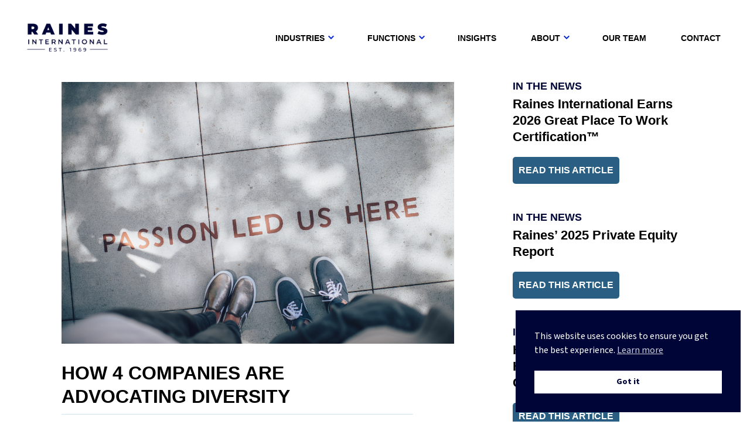

--- FILE ---
content_type: text/html; charset=UTF-8
request_url: https://rainesinternational.com/4-companies-advocating-diversity-inclusion/
body_size: 15101
content:
<!DOCTYPE html>
<html lang="en-US">
<head>
	<meta charset="UTF-8">
	<meta name="viewport" content="width=device-width, initial-scale=1">
	<link rel="profile" href="http://gmpg.org/xfn/11">
	<link rel="pingback" href="https://rainesinternational.com/xmlrpc.php">

	<meta name='robots' content='index, follow, max-image-preview:large, max-snippet:-1, max-video-preview:-1' />
	<style>img:is([sizes="auto" i], [sizes^="auto," i]) { contain-intrinsic-size: 3000px 1500px }</style>
	
	<!-- This site is optimized with the Yoast SEO Premium plugin v26.8 (Yoast SEO v26.8) - https://yoast.com/product/yoast-seo-premium-wordpress/ -->
	<title>How 4 Companies Are Advocating Diversity - Raines International</title>
	<meta name="description" content="Despite the importance of diversity in the workplace, corporate America continues to struggle over one crucial question: How can companies do better" />
	<link rel="canonical" href="https://rainesinternational.com/4-companies-advocating-diversity-inclusion/" />
	<meta property="og:locale" content="en_US" />
	<meta property="og:type" content="article" />
	<meta property="og:title" content="How 4 Companies Are Advocating Diversity" />
	<meta property="og:description" content="Despite the importance of diversity in the workplace, corporate America continues to struggle over one crucial question: How can companies do better" />
	<meta property="og:url" content="https://rainesinternational.com/4-companies-advocating-diversity-inclusion/" />
	<meta property="og:site_name" content="Raines International" />
	<meta property="article:publisher" content="https://www.facebook.com/RainesInternational/" />
	<meta property="article:published_time" content="2016-06-27T16:31:22+00:00" />
	<meta property="og:image" content="https://rainesinternational.com/wp-content/uploads/2016/06/Articles_4CompaniesLeadingonDiversity.jpeg" />
	<meta property="og:image:width" content="2550" />
	<meta property="og:image:height" content="1702" />
	<meta property="og:image:type" content="image/jpeg" />
	<meta name="author" content="Raines International" />
	<meta name="twitter:card" content="summary_large_image" />
	<meta name="twitter:creator" content="@RainesIntl" />
	<meta name="twitter:site" content="@RainesIntl" />
	<meta name="twitter:label1" content="Written by" />
	<meta name="twitter:data1" content="Raines International" />
	<meta name="twitter:label2" content="Est. reading time" />
	<meta name="twitter:data2" content="3 minutes" />
	<script type="application/ld+json" class="yoast-schema-graph">{"@context":"https://schema.org","@graph":[{"@type":"Article","@id":"https://rainesinternational.com/4-companies-advocating-diversity-inclusion/#article","isPartOf":{"@id":"https://rainesinternational.com/4-companies-advocating-diversity-inclusion/"},"author":{"name":"Raines International","@id":"https://rainesinternational.com/#/schema/person/fe794c2ad4dd37b15b662fc612f20cb2"},"headline":"How 4 Companies Are Advocating Diversity","datePublished":"2016-06-27T16:31:22+00:00","mainEntityOfPage":{"@id":"https://rainesinternational.com/4-companies-advocating-diversity-inclusion/"},"wordCount":572,"publisher":{"@id":"https://rainesinternational.com/#organization"},"image":{"@id":"https://rainesinternational.com/4-companies-advocating-diversity-inclusion/#primaryimage"},"thumbnailUrl":"https://rainesinternational.com/wp-content/uploads/2016/06/Articles_4CompaniesLeadingonDiversity.jpeg","articleSection":["Article","Consumer Technology","Current Events","Diversity &amp; Inclusion","Human Resources","Technology &amp; Media"],"inLanguage":"en-US"},{"@type":"WebPage","@id":"https://rainesinternational.com/4-companies-advocating-diversity-inclusion/","url":"https://rainesinternational.com/4-companies-advocating-diversity-inclusion/","name":"How 4 Companies Are Advocating Diversity - Raines International","isPartOf":{"@id":"https://rainesinternational.com/#website"},"primaryImageOfPage":{"@id":"https://rainesinternational.com/4-companies-advocating-diversity-inclusion/#primaryimage"},"image":{"@id":"https://rainesinternational.com/4-companies-advocating-diversity-inclusion/#primaryimage"},"thumbnailUrl":"https://rainesinternational.com/wp-content/uploads/2016/06/Articles_4CompaniesLeadingonDiversity.jpeg","datePublished":"2016-06-27T16:31:22+00:00","description":"Despite the importance of diversity in the workplace, corporate America continues to struggle over one crucial question: How can companies do better","breadcrumb":{"@id":"https://rainesinternational.com/4-companies-advocating-diversity-inclusion/#breadcrumb"},"inLanguage":"en-US","potentialAction":[{"@type":"ReadAction","target":["https://rainesinternational.com/4-companies-advocating-diversity-inclusion/"]}]},{"@type":"ImageObject","inLanguage":"en-US","@id":"https://rainesinternational.com/4-companies-advocating-diversity-inclusion/#primaryimage","url":"https://rainesinternational.com/wp-content/uploads/2016/06/Articles_4CompaniesLeadingonDiversity.jpeg","contentUrl":"https://rainesinternational.com/wp-content/uploads/2016/06/Articles_4CompaniesLeadingonDiversity.jpeg","width":2550,"height":1702,"caption":"diversity"},{"@type":"BreadcrumbList","@id":"https://rainesinternational.com/4-companies-advocating-diversity-inclusion/#breadcrumb","itemListElement":[{"@type":"ListItem","position":1,"name":"Home","item":"https://rainesinternational.com/"},{"@type":"ListItem","position":2,"name":"How 4 Companies Are Advocating Diversity"}]},{"@type":"WebSite","@id":"https://rainesinternational.com/#website","url":"https://rainesinternational.com/","name":"Raines International","description":"Executive Search","publisher":{"@id":"https://rainesinternational.com/#organization"},"potentialAction":[{"@type":"SearchAction","target":{"@type":"EntryPoint","urlTemplate":"https://rainesinternational.com/?s={search_term_string}"},"query-input":{"@type":"PropertyValueSpecification","valueRequired":true,"valueName":"search_term_string"}}],"inLanguage":"en-US"},{"@type":"Organization","@id":"https://rainesinternational.com/#organization","name":"Raines International","url":"https://rainesinternational.com/","logo":{"@type":"ImageObject","inLanguage":"en-US","@id":"https://rainesinternational.com/#/schema/logo/image/","url":"https://rainesinternational.com/wp-content/uploads/2018/12/raineslogo.png","contentUrl":"https://rainesinternational.com/wp-content/uploads/2018/12/raineslogo.png","width":431,"height":133,"caption":"Raines International"},"image":{"@id":"https://rainesinternational.com/#/schema/logo/image/"},"sameAs":["https://www.facebook.com/RainesInternational/","https://x.com/RainesIntl","https://www.linkedin.com/company/raines-international-inc/"],"email":"info@rainesinternational.com","telephone":"212.997.1100"},{"@type":"Person","@id":"https://rainesinternational.com/#/schema/person/fe794c2ad4dd37b15b662fc612f20cb2","name":"Raines International","image":{"@type":"ImageObject","inLanguage":"en-US","@id":"https://rainesinternational.com/#/schema/person/image/","url":"https://secure.gravatar.com/avatar/7298b8e602ee0dee5574931e2bfd37b86e49b96935dafe5dbcc1eff4fcb1973e?s=96&d=mm&r=g","contentUrl":"https://secure.gravatar.com/avatar/7298b8e602ee0dee5574931e2bfd37b86e49b96935dafe5dbcc1eff4fcb1973e?s=96&d=mm&r=g","caption":"Raines International"},"url":"https://rainesinternational.com/author/raines-international/"}]}</script>
	<!-- / Yoast SEO Premium plugin. -->


<link rel='dns-prefetch' href='//use.typekit.net' />
<link rel="alternate" type="application/rss+xml" title="Raines International &raquo; Feed" href="https://rainesinternational.com/feed/" />
		<style>
			.lazyload,
			.lazyloading {
				max-width: 100%;
			}
		</style>
		<script type="text/javascript">
/* <![CDATA[ */
window._wpemojiSettings = {"baseUrl":"https:\/\/s.w.org\/images\/core\/emoji\/16.0.1\/72x72\/","ext":".png","svgUrl":"https:\/\/s.w.org\/images\/core\/emoji\/16.0.1\/svg\/","svgExt":".svg","source":{"concatemoji":"https:\/\/rainesinternational.com\/wp-includes\/js\/wp-emoji-release.min.js?ver=6.8.3"}};
/*! This file is auto-generated */
!function(s,n){var o,i,e;function c(e){try{var t={supportTests:e,timestamp:(new Date).valueOf()};sessionStorage.setItem(o,JSON.stringify(t))}catch(e){}}function p(e,t,n){e.clearRect(0,0,e.canvas.width,e.canvas.height),e.fillText(t,0,0);var t=new Uint32Array(e.getImageData(0,0,e.canvas.width,e.canvas.height).data),a=(e.clearRect(0,0,e.canvas.width,e.canvas.height),e.fillText(n,0,0),new Uint32Array(e.getImageData(0,0,e.canvas.width,e.canvas.height).data));return t.every(function(e,t){return e===a[t]})}function u(e,t){e.clearRect(0,0,e.canvas.width,e.canvas.height),e.fillText(t,0,0);for(var n=e.getImageData(16,16,1,1),a=0;a<n.data.length;a++)if(0!==n.data[a])return!1;return!0}function f(e,t,n,a){switch(t){case"flag":return n(e,"\ud83c\udff3\ufe0f\u200d\u26a7\ufe0f","\ud83c\udff3\ufe0f\u200b\u26a7\ufe0f")?!1:!n(e,"\ud83c\udde8\ud83c\uddf6","\ud83c\udde8\u200b\ud83c\uddf6")&&!n(e,"\ud83c\udff4\udb40\udc67\udb40\udc62\udb40\udc65\udb40\udc6e\udb40\udc67\udb40\udc7f","\ud83c\udff4\u200b\udb40\udc67\u200b\udb40\udc62\u200b\udb40\udc65\u200b\udb40\udc6e\u200b\udb40\udc67\u200b\udb40\udc7f");case"emoji":return!a(e,"\ud83e\udedf")}return!1}function g(e,t,n,a){var r="undefined"!=typeof WorkerGlobalScope&&self instanceof WorkerGlobalScope?new OffscreenCanvas(300,150):s.createElement("canvas"),o=r.getContext("2d",{willReadFrequently:!0}),i=(o.textBaseline="top",o.font="600 32px Arial",{});return e.forEach(function(e){i[e]=t(o,e,n,a)}),i}function t(e){var t=s.createElement("script");t.src=e,t.defer=!0,s.head.appendChild(t)}"undefined"!=typeof Promise&&(o="wpEmojiSettingsSupports",i=["flag","emoji"],n.supports={everything:!0,everythingExceptFlag:!0},e=new Promise(function(e){s.addEventListener("DOMContentLoaded",e,{once:!0})}),new Promise(function(t){var n=function(){try{var e=JSON.parse(sessionStorage.getItem(o));if("object"==typeof e&&"number"==typeof e.timestamp&&(new Date).valueOf()<e.timestamp+604800&&"object"==typeof e.supportTests)return e.supportTests}catch(e){}return null}();if(!n){if("undefined"!=typeof Worker&&"undefined"!=typeof OffscreenCanvas&&"undefined"!=typeof URL&&URL.createObjectURL&&"undefined"!=typeof Blob)try{var e="postMessage("+g.toString()+"("+[JSON.stringify(i),f.toString(),p.toString(),u.toString()].join(",")+"));",a=new Blob([e],{type:"text/javascript"}),r=new Worker(URL.createObjectURL(a),{name:"wpTestEmojiSupports"});return void(r.onmessage=function(e){c(n=e.data),r.terminate(),t(n)})}catch(e){}c(n=g(i,f,p,u))}t(n)}).then(function(e){for(var t in e)n.supports[t]=e[t],n.supports.everything=n.supports.everything&&n.supports[t],"flag"!==t&&(n.supports.everythingExceptFlag=n.supports.everythingExceptFlag&&n.supports[t]);n.supports.everythingExceptFlag=n.supports.everythingExceptFlag&&!n.supports.flag,n.DOMReady=!1,n.readyCallback=function(){n.DOMReady=!0}}).then(function(){return e}).then(function(){var e;n.supports.everything||(n.readyCallback(),(e=n.source||{}).concatemoji?t(e.concatemoji):e.wpemoji&&e.twemoji&&(t(e.twemoji),t(e.wpemoji)))}))}((window,document),window._wpemojiSettings);
/* ]]> */
</script>
<style id='wp-emoji-styles-inline-css' type='text/css'>

	img.wp-smiley, img.emoji {
		display: inline !important;
		border: none !important;
		box-shadow: none !important;
		height: 1em !important;
		width: 1em !important;
		margin: 0 0.07em !important;
		vertical-align: -0.1em !important;
		background: none !important;
		padding: 0 !important;
	}
</style>
<link rel='stylesheet' id='wp-block-library-css' href='https://rainesinternational.com/wp-includes/css/dist/block-library/style.min.css?ver=6.8.3' type='text/css' media='all' />
<style id='classic-theme-styles-inline-css' type='text/css'>
/*! This file is auto-generated */
.wp-block-button__link{color:#fff;background-color:#32373c;border-radius:9999px;box-shadow:none;text-decoration:none;padding:calc(.667em + 2px) calc(1.333em + 2px);font-size:1.125em}.wp-block-file__button{background:#32373c;color:#fff;text-decoration:none}
</style>
<link rel='stylesheet' id='gutenberg-awps-cta-css' href='https://rainesinternational.com/wp-content/themes/raines-2021-WP/assets/dist/css/gutenberg.css?ver=6.8.3' type='text/css' media='all' />
<style id='global-styles-inline-css' type='text/css'>
:root{--wp--preset--aspect-ratio--square: 1;--wp--preset--aspect-ratio--4-3: 4/3;--wp--preset--aspect-ratio--3-4: 3/4;--wp--preset--aspect-ratio--3-2: 3/2;--wp--preset--aspect-ratio--2-3: 2/3;--wp--preset--aspect-ratio--16-9: 16/9;--wp--preset--aspect-ratio--9-16: 9/16;--wp--preset--color--black: #333333;--wp--preset--color--cyan-bluish-gray: #abb8c3;--wp--preset--color--white: #ffffff;--wp--preset--color--pale-pink: #f78da7;--wp--preset--color--vivid-red: #cf2e2e;--wp--preset--color--luminous-vivid-orange: #ff6900;--wp--preset--color--luminous-vivid-amber: #fcb900;--wp--preset--color--light-green-cyan: #7bdcb5;--wp--preset--color--vivid-green-cyan: #00d084;--wp--preset--color--pale-cyan-blue: #8ed1fc;--wp--preset--color--vivid-cyan-blue: #0693e3;--wp--preset--color--vivid-purple: #9b51e0;--wp--preset--color--gold: #FCBB6D;--wp--preset--color--pink: #FF4444;--wp--preset--color--grey: #b8c2cc;--wp--preset--gradient--vivid-cyan-blue-to-vivid-purple: linear-gradient(135deg,rgba(6,147,227,1) 0%,rgb(155,81,224) 100%);--wp--preset--gradient--light-green-cyan-to-vivid-green-cyan: linear-gradient(135deg,rgb(122,220,180) 0%,rgb(0,208,130) 100%);--wp--preset--gradient--luminous-vivid-amber-to-luminous-vivid-orange: linear-gradient(135deg,rgba(252,185,0,1) 0%,rgba(255,105,0,1) 100%);--wp--preset--gradient--luminous-vivid-orange-to-vivid-red: linear-gradient(135deg,rgba(255,105,0,1) 0%,rgb(207,46,46) 100%);--wp--preset--gradient--very-light-gray-to-cyan-bluish-gray: linear-gradient(135deg,rgb(238,238,238) 0%,rgb(169,184,195) 100%);--wp--preset--gradient--cool-to-warm-spectrum: linear-gradient(135deg,rgb(74,234,220) 0%,rgb(151,120,209) 20%,rgb(207,42,186) 40%,rgb(238,44,130) 60%,rgb(251,105,98) 80%,rgb(254,248,76) 100%);--wp--preset--gradient--blush-light-purple: linear-gradient(135deg,rgb(255,206,236) 0%,rgb(152,150,240) 100%);--wp--preset--gradient--blush-bordeaux: linear-gradient(135deg,rgb(254,205,165) 0%,rgb(254,45,45) 50%,rgb(107,0,62) 100%);--wp--preset--gradient--luminous-dusk: linear-gradient(135deg,rgb(255,203,112) 0%,rgb(199,81,192) 50%,rgb(65,88,208) 100%);--wp--preset--gradient--pale-ocean: linear-gradient(135deg,rgb(255,245,203) 0%,rgb(182,227,212) 50%,rgb(51,167,181) 100%);--wp--preset--gradient--electric-grass: linear-gradient(135deg,rgb(202,248,128) 0%,rgb(113,206,126) 100%);--wp--preset--gradient--midnight: linear-gradient(135deg,rgb(2,3,129) 0%,rgb(40,116,252) 100%);--wp--preset--font-size--small: 13px;--wp--preset--font-size--medium: 20px;--wp--preset--font-size--large: 36px;--wp--preset--font-size--x-large: 42px;--wp--preset--spacing--20: 0.44rem;--wp--preset--spacing--30: 0.67rem;--wp--preset--spacing--40: 1rem;--wp--preset--spacing--50: 1.5rem;--wp--preset--spacing--60: 2.25rem;--wp--preset--spacing--70: 3.38rem;--wp--preset--spacing--80: 5.06rem;--wp--preset--shadow--natural: 6px 6px 9px rgba(0, 0, 0, 0.2);--wp--preset--shadow--deep: 12px 12px 50px rgba(0, 0, 0, 0.4);--wp--preset--shadow--sharp: 6px 6px 0px rgba(0, 0, 0, 0.2);--wp--preset--shadow--outlined: 6px 6px 0px -3px rgba(255, 255, 255, 1), 6px 6px rgba(0, 0, 0, 1);--wp--preset--shadow--crisp: 6px 6px 0px rgba(0, 0, 0, 1);}:where(.is-layout-flex){gap: 0.5em;}:where(.is-layout-grid){gap: 0.5em;}body .is-layout-flex{display: flex;}.is-layout-flex{flex-wrap: wrap;align-items: center;}.is-layout-flex > :is(*, div){margin: 0;}body .is-layout-grid{display: grid;}.is-layout-grid > :is(*, div){margin: 0;}:where(.wp-block-columns.is-layout-flex){gap: 2em;}:where(.wp-block-columns.is-layout-grid){gap: 2em;}:where(.wp-block-post-template.is-layout-flex){gap: 1.25em;}:where(.wp-block-post-template.is-layout-grid){gap: 1.25em;}.has-black-color{color: var(--wp--preset--color--black) !important;}.has-cyan-bluish-gray-color{color: var(--wp--preset--color--cyan-bluish-gray) !important;}.has-white-color{color: var(--wp--preset--color--white) !important;}.has-pale-pink-color{color: var(--wp--preset--color--pale-pink) !important;}.has-vivid-red-color{color: var(--wp--preset--color--vivid-red) !important;}.has-luminous-vivid-orange-color{color: var(--wp--preset--color--luminous-vivid-orange) !important;}.has-luminous-vivid-amber-color{color: var(--wp--preset--color--luminous-vivid-amber) !important;}.has-light-green-cyan-color{color: var(--wp--preset--color--light-green-cyan) !important;}.has-vivid-green-cyan-color{color: var(--wp--preset--color--vivid-green-cyan) !important;}.has-pale-cyan-blue-color{color: var(--wp--preset--color--pale-cyan-blue) !important;}.has-vivid-cyan-blue-color{color: var(--wp--preset--color--vivid-cyan-blue) !important;}.has-vivid-purple-color{color: var(--wp--preset--color--vivid-purple) !important;}.has-black-background-color{background-color: var(--wp--preset--color--black) !important;}.has-cyan-bluish-gray-background-color{background-color: var(--wp--preset--color--cyan-bluish-gray) !important;}.has-white-background-color{background-color: var(--wp--preset--color--white) !important;}.has-pale-pink-background-color{background-color: var(--wp--preset--color--pale-pink) !important;}.has-vivid-red-background-color{background-color: var(--wp--preset--color--vivid-red) !important;}.has-luminous-vivid-orange-background-color{background-color: var(--wp--preset--color--luminous-vivid-orange) !important;}.has-luminous-vivid-amber-background-color{background-color: var(--wp--preset--color--luminous-vivid-amber) !important;}.has-light-green-cyan-background-color{background-color: var(--wp--preset--color--light-green-cyan) !important;}.has-vivid-green-cyan-background-color{background-color: var(--wp--preset--color--vivid-green-cyan) !important;}.has-pale-cyan-blue-background-color{background-color: var(--wp--preset--color--pale-cyan-blue) !important;}.has-vivid-cyan-blue-background-color{background-color: var(--wp--preset--color--vivid-cyan-blue) !important;}.has-vivid-purple-background-color{background-color: var(--wp--preset--color--vivid-purple) !important;}.has-black-border-color{border-color: var(--wp--preset--color--black) !important;}.has-cyan-bluish-gray-border-color{border-color: var(--wp--preset--color--cyan-bluish-gray) !important;}.has-white-border-color{border-color: var(--wp--preset--color--white) !important;}.has-pale-pink-border-color{border-color: var(--wp--preset--color--pale-pink) !important;}.has-vivid-red-border-color{border-color: var(--wp--preset--color--vivid-red) !important;}.has-luminous-vivid-orange-border-color{border-color: var(--wp--preset--color--luminous-vivid-orange) !important;}.has-luminous-vivid-amber-border-color{border-color: var(--wp--preset--color--luminous-vivid-amber) !important;}.has-light-green-cyan-border-color{border-color: var(--wp--preset--color--light-green-cyan) !important;}.has-vivid-green-cyan-border-color{border-color: var(--wp--preset--color--vivid-green-cyan) !important;}.has-pale-cyan-blue-border-color{border-color: var(--wp--preset--color--pale-cyan-blue) !important;}.has-vivid-cyan-blue-border-color{border-color: var(--wp--preset--color--vivid-cyan-blue) !important;}.has-vivid-purple-border-color{border-color: var(--wp--preset--color--vivid-purple) !important;}.has-vivid-cyan-blue-to-vivid-purple-gradient-background{background: var(--wp--preset--gradient--vivid-cyan-blue-to-vivid-purple) !important;}.has-light-green-cyan-to-vivid-green-cyan-gradient-background{background: var(--wp--preset--gradient--light-green-cyan-to-vivid-green-cyan) !important;}.has-luminous-vivid-amber-to-luminous-vivid-orange-gradient-background{background: var(--wp--preset--gradient--luminous-vivid-amber-to-luminous-vivid-orange) !important;}.has-luminous-vivid-orange-to-vivid-red-gradient-background{background: var(--wp--preset--gradient--luminous-vivid-orange-to-vivid-red) !important;}.has-very-light-gray-to-cyan-bluish-gray-gradient-background{background: var(--wp--preset--gradient--very-light-gray-to-cyan-bluish-gray) !important;}.has-cool-to-warm-spectrum-gradient-background{background: var(--wp--preset--gradient--cool-to-warm-spectrum) !important;}.has-blush-light-purple-gradient-background{background: var(--wp--preset--gradient--blush-light-purple) !important;}.has-blush-bordeaux-gradient-background{background: var(--wp--preset--gradient--blush-bordeaux) !important;}.has-luminous-dusk-gradient-background{background: var(--wp--preset--gradient--luminous-dusk) !important;}.has-pale-ocean-gradient-background{background: var(--wp--preset--gradient--pale-ocean) !important;}.has-electric-grass-gradient-background{background: var(--wp--preset--gradient--electric-grass) !important;}.has-midnight-gradient-background{background: var(--wp--preset--gradient--midnight) !important;}.has-small-font-size{font-size: var(--wp--preset--font-size--small) !important;}.has-medium-font-size{font-size: var(--wp--preset--font-size--medium) !important;}.has-large-font-size{font-size: var(--wp--preset--font-size--large) !important;}.has-x-large-font-size{font-size: var(--wp--preset--font-size--x-large) !important;}
:where(.wp-block-post-template.is-layout-flex){gap: 1.25em;}:where(.wp-block-post-template.is-layout-grid){gap: 1.25em;}
:where(.wp-block-columns.is-layout-flex){gap: 2em;}:where(.wp-block-columns.is-layout-grid){gap: 2em;}
:root :where(.wp-block-pullquote){font-size: 1.5em;line-height: 1.6;}
</style>
<link rel='stylesheet' id='contact-form-7-css' href='https://rainesinternational.com/wp-content/plugins/contact-form-7/includes/css/styles.css?ver=6.1.4' type='text/css' media='all' />
<link rel='stylesheet' id='wp-components-css' href='https://rainesinternational.com/wp-includes/css/dist/components/style.min.css?ver=6.8.3' type='text/css' media='all' />
<link rel='stylesheet' id='godaddy-styles-css' href='https://rainesinternational.com/wp-content/mu-plugins/vendor/wpex/godaddy-launch/includes/Dependencies/GoDaddy/Styles/build/latest.css?ver=2.0.2' type='text/css' media='all' />
<link rel='stylesheet' id='nsc_bar_nice-cookie-consent-css' href='https://rainesinternational.com/wp-content/plugins/beautiful-and-responsive-cookie-consent/public/cookieNSCconsent.min.css?ver=4.9.2' type='text/css' media='all' />
<style id='nsc_bar_nice-cookie-consent-inline-css' type='text/css'>
.cc-window { font-family: source-sans-pro,sans-serif}
</style>
<link rel='stylesheet' id='fonts-css' href='https://use.typekit.net/zna1sns.css?ver=1.0.0' type='text/css' media='all' />
<link rel='stylesheet' id='main-css' href='https://rainesinternational.com/wp-content/themes/raines-2021-WP/assets/dist/css/style.css?id=317c6b790846da97e939&#038;ver=1.0.0' type='text/css' media='all' />
<link rel="https://api.w.org/" href="https://rainesinternational.com/wp-json/" /><link rel="alternate" title="JSON" type="application/json" href="https://rainesinternational.com/wp-json/wp/v2/posts/7872" /><link rel="EditURI" type="application/rsd+xml" title="RSD" href="https://rainesinternational.com/xmlrpc.php?rsd" />
<meta name="generator" content="WordPress 6.8.3" />
<link rel='shortlink' href='https://rainesinternational.com/?p=7872' />
<link rel="alternate" title="oEmbed (JSON)" type="application/json+oembed" href="https://rainesinternational.com/wp-json/oembed/1.0/embed?url=https%3A%2F%2Frainesinternational.com%2F4-companies-advocating-diversity-inclusion%2F" />
<link rel="alternate" title="oEmbed (XML)" type="text/xml+oembed" href="https://rainesinternational.com/wp-json/oembed/1.0/embed?url=https%3A%2F%2Frainesinternational.com%2F4-companies-advocating-diversity-inclusion%2F&#038;format=xml" />
		<script>
			document.documentElement.className = document.documentElement.className.replace('no-js', 'js');
		</script>
				<style>
			.no-js img.lazyload {
				display: none;
			}

			figure.wp-block-image img.lazyloading {
				min-width: 150px;
			}

			.lazyload,
			.lazyloading {
				--smush-placeholder-width: 100px;
				--smush-placeholder-aspect-ratio: 1/1;
				width: var(--smush-image-width, var(--smush-placeholder-width)) !important;
				aspect-ratio: var(--smush-image-aspect-ratio, var(--smush-placeholder-aspect-ratio)) !important;
			}

						.lazyload, .lazyloading {
				opacity: 0;
			}

			.lazyloaded {
				opacity: 1;
				transition: opacity 400ms;
				transition-delay: 0ms;
			}

					</style>
		<!--Customizer CSS--> <style type="text/css">.site-header a { color:#2a5e82; }</style><!--/Customizer CSS--><link rel="icon" href="https://rainesinternational.com/wp-content/uploads/2025/12/cropped-R-32x32.png" sizes="32x32" />
<link rel="icon" href="https://rainesinternational.com/wp-content/uploads/2025/12/cropped-R-192x192.png" sizes="192x192" />
<link rel="apple-touch-icon" href="https://rainesinternational.com/wp-content/uploads/2025/12/cropped-R-180x180.png" />
<meta name="msapplication-TileImage" content="https://rainesinternational.com/wp-content/uploads/2025/12/cropped-R-270x270.png" />
		<style type="text/css" id="wp-custom-css">
			#post-15625 .title-block.first {
    padding-top: 22rem;
}

figure.wp-block-embed.is-type-video {
    position: relative;
    padding-bottom: 56.25%;
    height: 0;
    overflow: visible;
	  margin: 0;
}

.team-index__members__image img {
    border-radius: 0%;
}
.team-index__members__item__text {
    border-radius: 0%;
}

.team-post__header__image img {
    border-radius: 0%;
}
.team-index__filters__item.active:before, .team-index__filters__item:hover:before {
    border-radius: 0%;
}

.video-header__title {
	line-height: 1;
    margin: 3rem 0 0;
	text-shadow: 2px 3px 3px rgba(0, 0, 0, 0.5);
	
}
.bannersub{
font-weight:500;
line-height:.5;
letter-spacing: 0em;
font-size: 2rem;
margin:0px;
padding:0px;
text-transform: none;
}
.clients__logos__nav{
	display:none;	
}
@media only screen and (max-width: 480px) {
.video-header__title {
font-size: 3rem;
    }
}
@media only screen and (min-width: 1025px) {
.video-header__title {
font-size: 7rem !important;
		line-height: .6;
    }
}
@media only screen and (min-width: 1115px) {
.video-header__title {
font-size: 8rem !important;
    }
.bannersub{
font-size: 2.5rem;
}
}
@media only screen and (min-width: 1268px) {
.video-header__title {
font-size: 8.5rem !important;
    }
}
@media only screen and (min-width: 1350px) {
.video-header__title {
font-size: 8.7rem !important;
    }
}
@media only screen and (min-width: 1374px) {
.video-header__title {
font-size: 8.9rem !important;
    }
}
@media only screen and (min-width: 1410px) {
.video-header__title {
font-size: 9rem !important;
    }
}
@media only screen and (min-width: 1423px) {
.video-header__title {
font-size: 9.2rem !important;
    }
}
@media only screen and (min-width: 1451px) {
.video-header__title {
font-size: 9.5rem !important;
    }
}
@media only screen and (min-width: 1500px) {
.video-header__title {
font-size: 9.7rem !important;
    }
	.bannersub{
font-size: 2.8rem;
}
}
@media only screen and (min-width: 1527px) {
.video-header__title {
font-size: 9.9rem !important;
    }
}
@media only screen and (min-width: 1560px) {
.video-header__title {
font-size: 8rem !important;
    }
}

 @media only screen and (min-aspect-ratio: 2/1) and (min-width:1201px) {
                .h1,h1 {
       font-size: 3.7rem;
                }
            }


@media only screen and (max-width: 1200px) {
.footer__top__title {
font-size: 4rem;
}
}
@media only screen and (max-width: 1040px) {
.footer__top__title {
	font-size: 3rem;
}
}
.logo-block{
	gap:0em;
	       display: flex;
        align-items: stretch;
padding: 0em;
}
.logo-column{
	padding:1.5em; 
}
 .logo-block .wp-block-columns {
        display: flex;
        align-items: stretch;
    }
.logo-grid{
	text-align: center;
}
.navbar-scrolled {
	  background-color: #ffffff;
  height:70px;
  z-index:999;
  margin:0 auto;
  border-bottom:1px solid #dadada;
  width:100%;
  position:fixed;
  top:0;
  left:0;
  right:0;

}
.navbar-scrolled {
	background-color: #ffffff;
  height:70px;
  z-index:999;
  margin:0 auto;
  border-bottom:1px solid #dadada;
  width:100%;
  position:fixed;
  top:0;
  left:0;
  right:0;
}

.navbar-scrolled  .menu-item a {
    color: #000;
}
.navbar-scrolled .menu-item .dropdown-icon path{
    fill: #004888;
}
.header__logo {
		width: 150px; 
		height: 50px;
	background-image: url("https://rainesinternational.com/wp-content/uploads/2025/12/raines-logo-new.png");
		background-repeat:no-repeat;
	background-size: 100% auto;
	background-position
:top;
  
}

.header--light .header__logo {
		width: 150px; 
		height: 50px;
	background-repeat:no-repeat;
	background-size: 100% auto;
	background-position
:bottom !important;}
.navbar-scrolled.header.header--light .header__logo {
		width: 150px; 
		height: 50px;
    background-image: url("https://rainesinternational.com/wp-content/uploads/2025/12/raines-logo-new.png");
		background-repeat:no-repeat;
	background-size: 100% auto;
}

.navbar-scrolled .header__logo {
    background-image: url("https://rainesinternational.com/wp-content/uploads/2025/12/raines-logo-new.png");
		background-repeat:no-repeat;
	background-size: 100% auto;
		background-position
:top;
}
.navbar-scrolled .header__menu-close--light svg path, .header__menu-toggle--light svg path {
    fill: #000;
  }

#post-15625{
	margin-top: 8rem;
}		</style>
		    <!-- Global site tag (gtag.js) - Google Analytics -->
    <script async src="https://www.googletagmanager.com/gtag/js?id=UA-6713469-1"></script>
    <script>
        window.dataLayer = window.dataLayer || [];
        function gtag(){dataLayer.push(arguments);}
        gtag('js', new Date());

        gtag('config', 'UA-6713469-1');
    </script>
    <!-- Google tag (gtag.js) --> <script async src=https://www.googletagmanager.com/gtag/js?id=G-7W6XE65T79></script> <script> window.dataLayer = window.dataLayer || []; function gtag(){dataLayer.push(arguments);} gtag('js', new Date()); gtag('config', 'G-7W6XE65T79'); </script>
    <meta name="google-site-verification" content="QWqTadBDidybuNnFMeEKZmXmWlA8N4m57NZwcvYyKvY" />

<script>
window.onscroll = function() {
    var nav = document.getElementById('masthead');
    // Check if the vertical scroll position is more than 100 pixels
    if (window.pageYOffset > 100) {
	nav.classList.remove("header--light");
    nav.classList.add("navbar-scrolled");
	nav.classList.add("header--dark");
    } 
};
 
</script>
	</head>

<body class="wp-singular post-template-default single single-post postid-7872 single-format-standard wp-theme-raines-2021-WP group-blog">
    <header id="masthead" class="header header--dark admin" role="banner">
            <a class="header__logo" title="Back to Home" href="/"> 
            </a>
            <nav id="site-navigation" class="header__nav header__nav--dark" role="navigation">
                <div class="menu-primary-container"><ul id="primary-menu" class="menu"><li id="menu-item-18190" class="menu-item menu-item-type-custom menu-item-object-custom menu-item-has-children dropdown menu-item-18190"><a href="#" class="dropdown-toggle" data-toggle="dropdown">Industries <svg width="10" height="8" viewBox="0 0 10 8" fill="none" xmlns="http://www.w3.org/2000/svg" class="dropdown-icon">
    <path fill-rule="evenodd" clip-rule="evenodd" d="M1.33016 0.742641L0 2.0728L4.99999 7.0728L9.99999 2.0728L8.66983 0.742641L4.99999 4.41248L1.33016 0.742641Z" fill="#0123D2"/>
</svg>
</a>
<ul class="dropdown-menu depth_0" >
	<li id="menu-item-18110" class="menu-item menu-item-type-post_type menu-item-object-page menu-item-18110"><a href="https://rainesinternational.com/industry/consumer/">Consumer</a></li>
	<li id="menu-item-18111" class="menu-item menu-item-type-post_type menu-item-object-page menu-item-18111"><a href="https://rainesinternational.com/industry/industrial/">Industrial</a></li>
	<li id="menu-item-18112" class="menu-item menu-item-type-post_type menu-item-object-page menu-item-18112"><a href="https://rainesinternational.com/industry/private-equity/">Private Markets</a></li>
	<li id="menu-item-18179" class="menu-item menu-item-type-post_type menu-item-object-page menu-item-18179"><a href="https://rainesinternational.com/industry/services/">Services</a></li>
</ul>
</li>
<li id="menu-item-18189" class="menu-item menu-item-type-custom menu-item-object-custom menu-item-has-children dropdown menu-item-18189"><a href="#" class="dropdown-toggle" data-toggle="dropdown">Functions <svg width="10" height="8" viewBox="0 0 10 8" fill="none" xmlns="http://www.w3.org/2000/svg" class="dropdown-icon">
    <path fill-rule="evenodd" clip-rule="evenodd" d="M1.33016 0.742641L0 2.0728L4.99999 7.0728L9.99999 2.0728L8.66983 0.742641L4.99999 4.41248L1.33016 0.742641Z" fill="#0123D2"/>
</svg>
</a>
<ul class="dropdown-menu depth_0" >
	<li id="menu-item-18114" class="menu-item menu-item-type-post_type menu-item-object-page menu-item-18114"><a href="https://rainesinternational.com/function/ceo-boards/">CEO</a></li>
	<li id="menu-item-18115" class="menu-item menu-item-type-post_type menu-item-object-page menu-item-18115"><a href="https://rainesinternational.com/function/cfo/">CFO</a></li>
	<li id="menu-item-18118" class="menu-item menu-item-type-post_type menu-item-object-page menu-item-18118"><a href="https://rainesinternational.com/function/operational-excellence/">COO &#038; Operations</a></li>
	<li id="menu-item-18116" class="menu-item menu-item-type-post_type menu-item-object-page menu-item-18116"><a href="https://rainesinternational.com/function/chro/">CHRO</a></li>
	<li id="menu-item-18117" class="menu-item menu-item-type-post_type menu-item-object-page menu-item-18117"><a href="https://rainesinternational.com/function/marketing-commercial-excellence/">Marketing &#038; Sales</a></li>
</ul>
</li>
<li id="menu-item-15066" class="menu-item menu-item-type-post_type menu-item-object-page menu-item-15066"><a href="https://rainesinternational.com/in-the-news/">Insights</a></li>
<li id="menu-item-18163" class="menu-item menu-item-type-post_type menu-item-object-page menu-item-has-children dropdown menu-item-18163"><a href="https://rainesinternational.com/who-we-are/" class="dropdown-toggle" data-toggle="dropdown">About <svg width="10" height="8" viewBox="0 0 10 8" fill="none" xmlns="http://www.w3.org/2000/svg" class="dropdown-icon">
    <path fill-rule="evenodd" clip-rule="evenodd" d="M1.33016 0.742641L0 2.0728L4.99999 7.0728L9.99999 2.0728L8.66983 0.742641L4.99999 4.41248L1.33016 0.742641Z" fill="#0123D2"/>
</svg>
</a>
<ul class="dropdown-menu depth_0" >
	<li id="menu-item-18162" class="menu-item menu-item-type-post_type menu-item-object-page menu-item-18162"><a href="https://rainesinternational.com/who-we-are/">Who We Are</a></li>
	<li id="menu-item-15987" class="menu-item menu-item-type-post_type menu-item-object-page menu-item-15987"><a href="https://rainesinternational.com/executive-search/">What We Do</a></li>
	<li id="menu-item-18016" class="menu-item menu-item-type-post_type menu-item-object-page menu-item-18016"><a href="https://rainesinternational.com/careers/">Careers</a></li>
</ul>
</li>
<li id="menu-item-15828" class="menu-item menu-item-type-post_type menu-item-object-page menu-item-15828"><a href="https://rainesinternational.com/meet-the-team/">Our Team</a></li>
<li id="menu-item-18663" class="menu-item menu-item-type-post_type menu-item-object-page menu-item-18663"><a href="https://rainesinternational.com/contact/">Contact</a></li>
</ul></div>            </nav>
        <nav id="site-navigation" class="header__mobile-nav header__mobile-nav--dark" role="navigation">
            <div class="menu-primary-container"><ul id="primary-menu" class="menu"><li class="menu-item menu-item-type-custom menu-item-object-custom menu-item-has-children dropdown menu-item-18190"><a href="#" class="dropdown-toggle" data-toggle="dropdown">Industries <svg width="10" height="8" viewBox="0 0 10 8" fill="none" xmlns="http://www.w3.org/2000/svg" class="dropdown-icon">
    <path fill-rule="evenodd" clip-rule="evenodd" d="M1.33016 0.742641L0 2.0728L4.99999 7.0728L9.99999 2.0728L8.66983 0.742641L4.99999 4.41248L1.33016 0.742641Z" fill="#0123D2"/>
</svg>
</a>
<ul class="dropdown-menu depth_0" >
	<li class="menu-item menu-item-type-post_type menu-item-object-page menu-item-18110"><a href="https://rainesinternational.com/industry/consumer/">Consumer</a></li>
	<li class="menu-item menu-item-type-post_type menu-item-object-page menu-item-18111"><a href="https://rainesinternational.com/industry/industrial/">Industrial</a></li>
	<li class="menu-item menu-item-type-post_type menu-item-object-page menu-item-18112"><a href="https://rainesinternational.com/industry/private-equity/">Private Markets</a></li>
	<li class="menu-item menu-item-type-post_type menu-item-object-page menu-item-18179"><a href="https://rainesinternational.com/industry/services/">Services</a></li>
</ul>
</li>
<li class="menu-item menu-item-type-custom menu-item-object-custom menu-item-has-children dropdown menu-item-18189"><a href="#" class="dropdown-toggle" data-toggle="dropdown">Functions <svg width="10" height="8" viewBox="0 0 10 8" fill="none" xmlns="http://www.w3.org/2000/svg" class="dropdown-icon">
    <path fill-rule="evenodd" clip-rule="evenodd" d="M1.33016 0.742641L0 2.0728L4.99999 7.0728L9.99999 2.0728L8.66983 0.742641L4.99999 4.41248L1.33016 0.742641Z" fill="#0123D2"/>
</svg>
</a>
<ul class="dropdown-menu depth_0" >
	<li class="menu-item menu-item-type-post_type menu-item-object-page menu-item-18114"><a href="https://rainesinternational.com/function/ceo-boards/">CEO</a></li>
	<li class="menu-item menu-item-type-post_type menu-item-object-page menu-item-18115"><a href="https://rainesinternational.com/function/cfo/">CFO</a></li>
	<li class="menu-item menu-item-type-post_type menu-item-object-page menu-item-18118"><a href="https://rainesinternational.com/function/operational-excellence/">COO &#038; Operations</a></li>
	<li class="menu-item menu-item-type-post_type menu-item-object-page menu-item-18116"><a href="https://rainesinternational.com/function/chro/">CHRO</a></li>
	<li class="menu-item menu-item-type-post_type menu-item-object-page menu-item-18117"><a href="https://rainesinternational.com/function/marketing-commercial-excellence/">Marketing &#038; Sales</a></li>
</ul>
</li>
<li class="menu-item menu-item-type-post_type menu-item-object-page menu-item-15066"><a href="https://rainesinternational.com/in-the-news/">Insights</a></li>
<li class="menu-item menu-item-type-post_type menu-item-object-page menu-item-has-children dropdown menu-item-18163"><a href="https://rainesinternational.com/who-we-are/" class="dropdown-toggle" data-toggle="dropdown">About <svg width="10" height="8" viewBox="0 0 10 8" fill="none" xmlns="http://www.w3.org/2000/svg" class="dropdown-icon">
    <path fill-rule="evenodd" clip-rule="evenodd" d="M1.33016 0.742641L0 2.0728L4.99999 7.0728L9.99999 2.0728L8.66983 0.742641L4.99999 4.41248L1.33016 0.742641Z" fill="#0123D2"/>
</svg>
</a>
<ul class="dropdown-menu depth_0" >
	<li class="menu-item menu-item-type-post_type menu-item-object-page menu-item-18162"><a href="https://rainesinternational.com/who-we-are/">Who We Are</a></li>
	<li class="menu-item menu-item-type-post_type menu-item-object-page menu-item-15987"><a href="https://rainesinternational.com/executive-search/">What We Do</a></li>
	<li class="menu-item menu-item-type-post_type menu-item-object-page menu-item-18016"><a href="https://rainesinternational.com/careers/">Careers</a></li>
</ul>
</li>
<li class="menu-item menu-item-type-post_type menu-item-object-page menu-item-15828"><a href="https://rainesinternational.com/meet-the-team/">Our Team</a></li>
<li class="menu-item menu-item-type-post_type menu-item-object-page menu-item-18663"><a href="https://rainesinternational.com/contact/">Contact</a></li>
</ul></div>            <button class="header__menu-close" data-action="mobile-close" title="Close Mobile Menu">
                <svg width="25" height="25" viewBox="0 0 25 25" fill="none" xmlns="http://www.w3.org/2000/svg">
                    <path fill-rule="evenodd" clip-rule="evenodd" d="M15.4706 12.6275L23.9774 4.1207C24.7589 3.33921 24.7231 2.09564 23.9412 1.31378C23.1594 0.531917 21.8803 0.531606 21.0988 1.31309L12.6275 9.78435L4.12065 1.27749C3.33917 0.496011 2.0956 0.531846 1.31373 1.31371C0.531872 2.09557 0.53156 3.37467 1.31304 4.15615L9.78438 12.6275L1.31311 21.0988C0.531629 21.8802 0.531941 23.1593 1.3138 23.9412C2.09566 24.7231 3.37476 24.7234 4.15624 23.9419L12.6275 15.4706L21.0987 23.9418C21.8802 24.7233 23.1593 24.723 23.9412 23.9411C24.723 23.1593 24.7233 21.8802 23.9418 21.0987L15.4706 12.6275Z" fill="white"/>
                </svg>
            </button>
        </nav>
        <button class="header__menu-toggle header__menu-toggle--dark" title="Open Mobile Menu" data-action="mobile-open">
            <svg width="32" height="29" viewBox="0 0 32 29" fill="none" xmlns="http://www.w3.org/2000/svg">
                <path d="M1.95918 0H29.9906C31.0958 0 32 0.90468 32 2.0104C32 3.11612 31.0958 4.0208 29.9906 4.0208H2.00942C0.90424 4.0208 0 3.11612 0 2.0104C0 0.90468 0.854 0 1.95918 0Z" fill="white"/>
                <path d="M8.23861 12.5147H29.9906C31.0958 12.5147 32 13.4194 32 14.5251C32 15.6308 31.0958 16.5355 29.9906 16.5355H8.23861C7.13343 16.5355 6.22919 15.6308 6.22919 14.5251C6.22919 13.4194 7.13343 12.5147 8.23861 12.5147Z" fill="white"/>
                <path d="M8.23861 24.9792H29.9906C31.0958 24.9792 32 25.8839 32 26.9896C32 28.0953 31.0958 29 29.9906 29H8.23861C7.13343 29 6.22919 28.0953 6.22919 26.9896C6.22919 25.8839 7.13343 24.9792 8.23861 24.9792Z" fill="white"/>
            </svg>
        </button>
	</header>

<main id="post-7872" class="post-7872 post type-post status-publish format-standard has-post-thumbnail hentry category-article category-consumer-technology category-current-events category-diversity-inclusion category-human-resources category-technology-media">
    <div class="container">
        <div class="blog-post">
            <div class="blog-post__content">
                <img src="https://rainesinternational.com/wp-content/uploads/2016/06/Articles_4CompaniesLeadingonDiversity.jpeg" alt="diversity" class="no-lazy" />
                <h1 class="h2 blog-post__title">How 4 Companies Are Advocating Diversity</h1>
                <div class="blog-post__authors">
                                            <p class="blog-post__author">By Raines International</p>
                                    </div>
                <p>Despite the importance of diversity in the workplace, corporate America continues to struggle over one crucial question: How can companies do a better job hiring more diverse talent?</p>
<p>&#8220;Our clients, especially Fortune 500 companies, have consistently listed diversity as a metric for success,&#8221; according to Raines International Managing Director Josh Zigman. &#8220;As search partners,&#8221; he continues, &#8220;our goal is to provide balanced slates on 100% of our assignments. Here at Raines International, we have been successful in maintaining this standard by continuing to network and develop relationships with people from a variety of different backgrounds.&#8221;</p>
<p>Echoing Zigman&#8217;s sentiments, Gravity Media&#8217;s co-founder and CEO Yuriy Boykiv reminded us of the importance of diversity in the corporate world <a href="http://www.inc.com/yuriy-boykiv/war-for-talent-how-large-cap-companies-are-fighting-for-diverse-workers.html">in a recent article for Inc</a>. and laid out a few ways firms can attract diverse employees.</p>
<p>&#8220;In today&#8217;s world of infinite possibilities, the most agile and profitable organizations know that diversifying their employee base directly correlates to their bottom line,&#8221; Boykiv explains. &#8220;Understanding that our differences herald tremendous opportunities, large-cap companies are actively embracing a multicultural talent base making them more poised to &#8216;win&#8217; as compared to other more homogeneous corporations.&#8221;</p>
<p>Pointing to how diversity helps innovation, happiness at work and relationships with consumers, Boykiv suggests companies support communities at work or recruit from diversity organizations on campus. Companies can take it a step further by offering actual, tangible benefits like paternity leave or mentorship opportunities.</p>
<p>Companies Boykiv highlighted for their diversity outreach efforts include AT&amp;T, Apple, Marriott, Bank of America and Accenture. We checked out these companies to see how they incorporate and encourage diversity and inclusion.</p>
<p>For example, Apple&#8217;s diversity motto is &#8220;<a href="http://www.apple.com/diversity/">inclusion inspires innovation</a>.&#8221; Apple broke down its new hires in 2015 to show its global hires were 35% women. In the U.S. last year, new Apple employees were 19% Asian, 13% Hispanic and 11% African American. Apple also partners with dozen of advocacy groups including the Human Rights Campaign and  spent more than $3 billion in 2015 with &#8220;small and diverse suppliers.&#8221;</p>
<p>Bank of America <a href="http://campus.bankofamerica.com/our-culture/diversity/">has</a> a Global Diversity and Inclusion Council to promote diversity strategy. The company also donated $300,000 to the OneOrlando Fund following the shooting at the Pulse nightclub and became a Legacy partner for the 2018 Special Olympics USA.</p>
<p>AT&amp;T&#8217;s Diversity Council <a href="http://about.att.com/sites/diversity/our_people">requires</a> diversity be a part of its business strategy and hosts a number of nonprofit groups dedicated to helping various communities. These groups, according to AT&amp;T, &#8220;provide support, advocacy, education, mentoring and more to groups ranging from culture populations within AT&amp;T and our communities (such as African Americans, Asian Pacific Islanders, Hispanics/Latinos, Filipino Americans, Native Americans and Asian Indians) to military veterans, the disabled, members of the LGBT community, female employees, young and aspiring professionals within our company and those with years of experience.&#8221;</p>
<p>Around the world, Marriott <a href="https://www.marriott.com/diversity/cultural-diversity.mi">offers</a> training programs, scholarships and mentoring, in addition to cultivating <a href="https://www.marriott.com/diversity/partners-in-diversity.mi">partnerships</a> with dozens of advocacy groups.</p>
<p>At the end of the day, according to Boykiv, one thing remains clear: if we want to win the war for diverse talent, companies must utilize and grow upon these strategies and success of companies like AT&amp;T, Apple, Marriott, Bank of America and Accenture, which are &#8220;being proactive and genuine about creating scalable, inclusive and representative cultures.&#8221;</p>
<p>Click here to check out more of Boykiv&#8217;s thoughts on the <a href="http://www.inc.com/yuriy-boykiv/war-for-talent-how-large-cap-companies-are-fighting-for-diverse-workers.html">&#8220;War for Talent: How Large-Cap Companies are Fighting for Diverse Workers.&#8221;</a></p>
            </div>
            <div class="blog-post__sidebar">
                <div class="blog-post__sidebar__articles">            <a href="https://rainesinternational.com/raines-international-earns-2026-great-place-to-work-certification/" class="blog-post__sidebar__articles__item">
                <span class="h5 category">In the News</span>
                <div class="h3 blog-post__sidebar__articles__title">Raines International Earns 2026 Great Place To Work Certification™</div>
            </a>
            <a href="https://rainesinternational.com/raines-international-earns-2026-great-place-to-work-certification/" class="button" title="Open Raines International Earns 2026 Great Place To Work Certification™">Read This Article</a>
                        <a href="https://rainesinternational.com/raines-2025-private-equity-report/" class="blog-post__sidebar__articles__item">
                <span class="h5 category">In the News</span>
                <div class="h3 blog-post__sidebar__articles__title">Raines&#8217; 2025 Private Equity Report</div>
            </a>
            <a href="https://rainesinternational.com/raines-2025-private-equity-report/" class="button" title="Open Raines&#8217; 2025 Private Equity Report">Read This Article</a>
                        <a href="https://rainesinternational.com/hiring-private-equity-cfos-how-to-reduce-the-complications/" class="blog-post__sidebar__articles__item">
                <span class="h5 category">In the News</span>
                <div class="h3 blog-post__sidebar__articles__title">Hiring Private Equity CFOs: How to Reduce the Complications</div>
            </a>
            <a href="https://rainesinternational.com/hiring-private-equity-cfos-how-to-reduce-the-complications/" class="button" title="Open Hiring Private Equity CFOs: How to Reduce the Complications">Read This Article</a>
                        </div>
        </div>
    </div>

</main><!-- #post-## -->
	<footer class="footer" role="contentinfo">
        <div class="footer__top container">
            <h2 class="h1 footer__top__title">Expect Excellence</h2>
            <div class="footer__top__text">Learn about what we’re seeing, who we’re meeting, and where Raines is going with our newsletter.</div>

            <!-- Begin Mailchimp Signup Form -->
            <div id="mc_embed_signup">
                <form action="https://rainesinternational.us13.list-manage.com/subscribe/post?u=7fc0f199360cbeabda7efb97a&amp;id=4f39671b06&amp;f_id=00dc32e5f0" method="post" id="mc-embedded-subscribe-form" name="mc-embedded-subscribe-form" class="validate" target="_blank" novalidate>
                    <div id="mc_embed_signup_scroll" class="footer__top__form__inner">
            <div class="mc-field-group" style="flex: 1;">
            	<label for="mce-EMAIL" style="display:none;">Enter Email Address  <span class="asterisk">*</span></label>
            	<input type="email" value="" name="EMAIL" class="email footer__top__form__input" id="mce-EMAIL" required placeholder="email@company.com">

            	<span id="mce-EMAIL-HELPERTEXT" class="helper_text"></span>
            </div>

                <div style="position: absolute; left: -5000px;" aria-hidden="true"><input type="text" name="b_7fc0f199360cbeabda7efb97a_4f39671b06" tabindex="-1" value=""></div>
                <button type="submit" class="button footer__top__form__button">Sign Up</button>
                </div>
            </form>
            <div id="mce-responses" class="clear">
                        		<div class="response form__response success" id="mce-error-response" style="display:none"></div>
                        		<div class="response form__response error" id="mce-success-response" style="display:none"></div>
                        	</div>    <!-- real people should not fill this in and expect good things - do not remove this or risk form bot signups-->
            </div>

            <script type='text/javascript' src='//s3.amazonaws.com/downloads.mailchimp.com/js/mc-validate.js'></script><script type='text/javascript'>(function($) {window.fnames = new Array(); window.ftypes = new Array();fnames[0]='EMAIL';ftypes[0]='email';fnames[1]='FNAME';ftypes[1]='text';fnames[2]='LNAME';ftypes[2]='text';fnames[3]='COMPANY';ftypes[3]='text';fnames[4]='TITLE';ftypes[4]='text';fnames[5]='MMERGE5';ftypes[5]='text';fnames[6]='MMERGE6';ftypes[6]='text';fnames[7]='MMERGE7';ftypes[7]='text';fnames[8]='MMERGE8';ftypes[8]='text';fnames[9]='MMERGE9';ftypes[9]='text';fnames[10]='MMERGE10';ftypes[10]='text';fnames[11]='MMERGE11';ftypes[11]='text';}(jQuery));var $mcj = jQuery.noConflict(true);</script>

            <!--End mc_embed_signup-->
        </div>
		<div class="footer__bottom">

			<a href="/" class="footer__logo" title="Back to Home">
                <img data-src="https://dxp.b65.myftpupload.com/wp-content/uploads/2025/12/raines-logo-new-white.png" alt="Raines International" src="[data-uri]" class="lazyload" />
            </a>

			<nav class="footer__nav" role="navigation">
				<div class="menu-footer-container"><ul id="menu-footer" class="menu"><li id="menu-item-15070" class="menu-item menu-item-type-post_type menu-item-object-page menu-item-15070"><a href="https://rainesinternational.com/executive-search/">What We Do</a></li>
<li id="menu-item-15071" class="menu-item menu-item-type-post_type menu-item-object-page menu-item-15071"><a href="https://rainesinternational.com/who-we-are/">About Us</a></li>
<li id="menu-item-18662" class="menu-item menu-item-type-post_type menu-item-object-page menu-item-18662"><a href="https://rainesinternational.com/contact/">Contact</a></li>
</ul></div>			</nav>

			<div class="footer__social-links">
				<a href="https://www.linkedin.com/company/raines-international-inc/" class="footer__social-links__item" target="_blank" title="Visit us on LinkedIn">
				 	<!-- LinkedIn -->
                    <svg width="33" height="34" viewBox="0 0 33 34" fill="none" xmlns="http://www.w3.org/2000/svg">
                        <path fill-rule="evenodd" clip-rule="evenodd" d="M16.5 0.818848C25.6066 0.818848 33 8.20811 33 17.3096C33 26.411 25.6066 33.8003 16.5 33.8003C7.39342 33.8003 0 26.411 0 17.3096C0 8.20811 7.39342 0.818848 16.5 0.818848ZM11.3414 26.5773V13.699H7.05755V26.5773H11.3414ZM26.7856 26.5773V19.1922C26.7856 15.2364 24.6724 13.3962 21.8544 13.3962C19.5821 13.3962 18.5642 14.6452 17.9943 15.5224V13.699H13.7116C13.7684 14.9073 13.7116 26.5773 13.7116 26.5773H17.9943V19.3851C17.9943 19.0002 18.022 18.6154 18.1355 18.3402C18.4446 17.5714 19.1498 16.775 20.333 16.775C21.8821 16.775 22.5027 17.9564 22.5027 19.6869V26.5773H26.7856ZM9.2284 7.48922C7.76273 7.48922 6.80515 8.45225 6.80515 9.7145C6.80515 10.9501 7.7336 11.9397 9.17168 11.9397H9.19933C10.693 11.9397 11.6228 10.9501 11.6228 9.7145C11.5951 8.45225 10.6931 7.48922 9.2284 7.48922Z" fill="white"/>
                    </svg>
                </a>
			</div>

			<div class="footer__copyright">&copy; 2026 Raines International</div>

		</div>
	</footer><!-- #colophon -->
</div><!-- #page -->

<script type="speculationrules">
{"prefetch":[{"source":"document","where":{"and":[{"href_matches":"\/*"},{"not":{"href_matches":["\/wp-*.php","\/wp-admin\/*","\/wp-content\/uploads\/*","\/wp-content\/*","\/wp-content\/plugins\/*","\/wp-content\/themes\/raines-2021-WP\/*","\/*\\?(.+)"]}},{"not":{"selector_matches":"a[rel~=\"nofollow\"]"}},{"not":{"selector_matches":".no-prefetch, .no-prefetch a"}}]},"eagerness":"conservative"}]}
</script>
<script type="text/javascript" src="https://rainesinternational.com/wp-includes/js/dist/hooks.min.js?ver=4d63a3d491d11ffd8ac6" id="wp-hooks-js"></script>
<script type="text/javascript" src="https://rainesinternational.com/wp-includes/js/dist/i18n.min.js?ver=5e580eb46a90c2b997e6" id="wp-i18n-js"></script>
<script type="text/javascript" id="wp-i18n-js-after">
/* <![CDATA[ */
wp.i18n.setLocaleData( { 'text direction\u0004ltr': [ 'ltr' ] } );
/* ]]> */
</script>
<script type="text/javascript" src="https://rainesinternational.com/wp-content/plugins/contact-form-7/includes/swv/js/index.js?ver=6.1.4" id="swv-js"></script>
<script type="text/javascript" id="contact-form-7-js-before">
/* <![CDATA[ */
var wpcf7 = {
    "api": {
        "root": "https:\/\/rainesinternational.com\/wp-json\/",
        "namespace": "contact-form-7\/v1"
    },
    "cached": 1
};
/* ]]> */
</script>
<script type="text/javascript" src="https://rainesinternational.com/wp-content/plugins/contact-form-7/includes/js/index.js?ver=6.1.4" id="contact-form-7-js"></script>
<script type="text/javascript" src="https://rainesinternational.com/wp-content/plugins/beautiful-and-responsive-cookie-consent/public/cookieNSCconsent.min.js?ver=4.9.2" id="nsc_bar_nice-cookie-consent_js-js"></script>
<script type="text/javascript" id="nsc_bar_nice-cookie-consent_js-js-after">
/* <![CDATA[ */
window.addEventListener("load",function(){  window.cookieconsent.initialise({"content":{"deny":"Deny","dismiss":"Got it","allow":"Allow","link":"Learn more","href":"\/privacy","message":"This website uses cookies to ensure you get the best experience.","policy":"Cookie Settings","savesettings":"Save Settings","linksecond":"Just another Link","hrefsecond":"https:\/\/yourdomain\/anotherLink"},"type":"info","palette":{"popup":{"background":"#000538","text":"#fff"},"button":{"background":"#fff","text":"#000538","border":""},"switches":{"background":"","backgroundChecked":"","switch":"","text":""}},"position":"bottom-right","theme":"block","cookietypes":[{"label":"Technical","checked":"checked","disabled":"disabled","cookie_suffix":"tech"},{"label":"Marketing","checked":"","disabled":"","cookie_suffix":"marketing"}],"revokable":"0","dataLayerName":"dataLayer","container":"","customizedFont":"source-sans-pro,sans-serif"})});
/* ]]> */
</script>
<script type="text/javascript" id="main-js-extra">
/* <![CDATA[ */
var ajaxpagination = {"ajaxurl":"https:\/\/rainesinternational.com\/wp-admin\/admin-ajax.php","query_vars":"{\"page\":\"\",\"name\":\"4-companies-advocating-diversity-inclusion\"}"};
/* ]]> */
</script>
<script type="text/javascript" src="https://rainesinternational.com/wp-content/themes/raines-2021-WP/assets/dist/js/app.js?id=74a824089c142af93446&amp;ver=1.0.0" id="main-js"></script>
<script type="text/javascript" src="https://www.google.com/recaptcha/api.js?render=6LcceoAaAAAAACgjo8FbNuNqSnGqSf9TX6WoOTTa&amp;ver=3.0" id="google-recaptcha-js"></script>
<script type="text/javascript" src="https://rainesinternational.com/wp-includes/js/dist/vendor/wp-polyfill.min.js?ver=3.15.0" id="wp-polyfill-js"></script>
<script type="text/javascript" id="wpcf7-recaptcha-js-before">
/* <![CDATA[ */
var wpcf7_recaptcha = {
    "sitekey": "6LcceoAaAAAAACgjo8FbNuNqSnGqSf9TX6WoOTTa",
    "actions": {
        "homepage": "homepage",
        "contactform": "contactform"
    }
};
/* ]]> */
</script>
<script type="text/javascript" src="https://rainesinternational.com/wp-content/plugins/contact-form-7/modules/recaptcha/index.js?ver=6.1.4" id="wpcf7-recaptcha-js"></script>
<script type="text/javascript" id="smush-lazy-load-js-before">
/* <![CDATA[ */
var smushLazyLoadOptions = {"autoResizingEnabled":false,"autoResizeOptions":{"precision":5,"skipAutoWidth":true}};
/* ]]> */
</script>
<script type="text/javascript" src="https://rainesinternational.com/wp-content/plugins/wp-smush-pro/app/assets/js/smush-lazy-load.min.js?ver=3.23.2" id="smush-lazy-load-js"></script>
		<script>'undefined'=== typeof _trfq || (window._trfq = []);'undefined'=== typeof _trfd && (window._trfd=[]),
                _trfd.push({'tccl.baseHost':'secureserver.net'}),
                _trfd.push({'ap':'wpaas_v2'},
                    {'server':'55ce9f8099b6'},
                    {'pod':'c6-prod-p3-us-west-2'},
                                        {'xid':'45402849'},
                    {'wp':'6.8.3'},
                    {'php':'8.2.30'},
                    {'loggedin':'0'},
                    {'cdn':'1'},
                    {'builder':''},
                    {'theme':'raines-2021-wp'},
                    {'wds':'0'},
                    {'wp_alloptions_count':'231'},
                    {'wp_alloptions_bytes':'72765'},
                    {'gdl_coming_soon_page':'0'}
                    , {'appid':'101402'}                 );
            var trafficScript = document.createElement('script'); trafficScript.src = 'https://img1.wsimg.com/signals/js/clients/scc-c2/scc-c2.min.js'; window.document.head.appendChild(trafficScript);</script>
		<script>window.addEventListener('click', function (elem) { var _elem$target, _elem$target$dataset, _window, _window$_trfq; return (elem === null || elem === void 0 ? void 0 : (_elem$target = elem.target) === null || _elem$target === void 0 ? void 0 : (_elem$target$dataset = _elem$target.dataset) === null || _elem$target$dataset === void 0 ? void 0 : _elem$target$dataset.eid) && ((_window = window) === null || _window === void 0 ? void 0 : (_window$_trfq = _window._trfq) === null || _window$_trfq === void 0 ? void 0 : _window$_trfq.push(["cmdLogEvent", "click", elem.target.dataset.eid]));});</script>
		<script src='https://img1.wsimg.com/traffic-assets/js/tccl-tti.min.js' onload="window.tti.calculateTTI()"></script>
		
</body>
<script type="text/javascript"> _linkedin_partner_id = "6940450"; window._linkedin_data_partner_ids = window._linkedin_data_partner_ids || []; window._linkedin_data_partner_ids.push(_linkedin_partner_id); </script><script type="text/javascript"> (function(l) { if (!l){window.lintrk = function(a,b){window.lintrk.q.push([a,b])}; window.lintrk.q=[]} var s = document.getElementsByTagName("script")[0]; var b = document.createElement("script"); b.type = "text/javascript";b.async = true; b.src = "https://snap.licdn.com/li.lms-analytics/insight.min.js"; s.parentNode.insertBefore(b, s);})(window.lintrk); </script> <noscript> <img height="1" width="1" style="display:none;" alt="" src="https://px.ads.linkedin.com/collect/?pid=6940450&fmt=gif" /> </noscript>
<script src="https://boards.greenhouse.io/embed/job_board/js?for=rainesinternationalinternal18"></script>
</html>


--- FILE ---
content_type: text/html; charset=utf-8
request_url: https://www.google.com/recaptcha/api2/anchor?ar=1&k=6LcceoAaAAAAACgjo8FbNuNqSnGqSf9TX6WoOTTa&co=aHR0cHM6Ly9yYWluZXNpbnRlcm5hdGlvbmFsLmNvbTo0NDM.&hl=en&v=PoyoqOPhxBO7pBk68S4YbpHZ&size=invisible&anchor-ms=20000&execute-ms=30000&cb=gny6wuph2432
body_size: 48532
content:
<!DOCTYPE HTML><html dir="ltr" lang="en"><head><meta http-equiv="Content-Type" content="text/html; charset=UTF-8">
<meta http-equiv="X-UA-Compatible" content="IE=edge">
<title>reCAPTCHA</title>
<style type="text/css">
/* cyrillic-ext */
@font-face {
  font-family: 'Roboto';
  font-style: normal;
  font-weight: 400;
  font-stretch: 100%;
  src: url(//fonts.gstatic.com/s/roboto/v48/KFO7CnqEu92Fr1ME7kSn66aGLdTylUAMa3GUBHMdazTgWw.woff2) format('woff2');
  unicode-range: U+0460-052F, U+1C80-1C8A, U+20B4, U+2DE0-2DFF, U+A640-A69F, U+FE2E-FE2F;
}
/* cyrillic */
@font-face {
  font-family: 'Roboto';
  font-style: normal;
  font-weight: 400;
  font-stretch: 100%;
  src: url(//fonts.gstatic.com/s/roboto/v48/KFO7CnqEu92Fr1ME7kSn66aGLdTylUAMa3iUBHMdazTgWw.woff2) format('woff2');
  unicode-range: U+0301, U+0400-045F, U+0490-0491, U+04B0-04B1, U+2116;
}
/* greek-ext */
@font-face {
  font-family: 'Roboto';
  font-style: normal;
  font-weight: 400;
  font-stretch: 100%;
  src: url(//fonts.gstatic.com/s/roboto/v48/KFO7CnqEu92Fr1ME7kSn66aGLdTylUAMa3CUBHMdazTgWw.woff2) format('woff2');
  unicode-range: U+1F00-1FFF;
}
/* greek */
@font-face {
  font-family: 'Roboto';
  font-style: normal;
  font-weight: 400;
  font-stretch: 100%;
  src: url(//fonts.gstatic.com/s/roboto/v48/KFO7CnqEu92Fr1ME7kSn66aGLdTylUAMa3-UBHMdazTgWw.woff2) format('woff2');
  unicode-range: U+0370-0377, U+037A-037F, U+0384-038A, U+038C, U+038E-03A1, U+03A3-03FF;
}
/* math */
@font-face {
  font-family: 'Roboto';
  font-style: normal;
  font-weight: 400;
  font-stretch: 100%;
  src: url(//fonts.gstatic.com/s/roboto/v48/KFO7CnqEu92Fr1ME7kSn66aGLdTylUAMawCUBHMdazTgWw.woff2) format('woff2');
  unicode-range: U+0302-0303, U+0305, U+0307-0308, U+0310, U+0312, U+0315, U+031A, U+0326-0327, U+032C, U+032F-0330, U+0332-0333, U+0338, U+033A, U+0346, U+034D, U+0391-03A1, U+03A3-03A9, U+03B1-03C9, U+03D1, U+03D5-03D6, U+03F0-03F1, U+03F4-03F5, U+2016-2017, U+2034-2038, U+203C, U+2040, U+2043, U+2047, U+2050, U+2057, U+205F, U+2070-2071, U+2074-208E, U+2090-209C, U+20D0-20DC, U+20E1, U+20E5-20EF, U+2100-2112, U+2114-2115, U+2117-2121, U+2123-214F, U+2190, U+2192, U+2194-21AE, U+21B0-21E5, U+21F1-21F2, U+21F4-2211, U+2213-2214, U+2216-22FF, U+2308-230B, U+2310, U+2319, U+231C-2321, U+2336-237A, U+237C, U+2395, U+239B-23B7, U+23D0, U+23DC-23E1, U+2474-2475, U+25AF, U+25B3, U+25B7, U+25BD, U+25C1, U+25CA, U+25CC, U+25FB, U+266D-266F, U+27C0-27FF, U+2900-2AFF, U+2B0E-2B11, U+2B30-2B4C, U+2BFE, U+3030, U+FF5B, U+FF5D, U+1D400-1D7FF, U+1EE00-1EEFF;
}
/* symbols */
@font-face {
  font-family: 'Roboto';
  font-style: normal;
  font-weight: 400;
  font-stretch: 100%;
  src: url(//fonts.gstatic.com/s/roboto/v48/KFO7CnqEu92Fr1ME7kSn66aGLdTylUAMaxKUBHMdazTgWw.woff2) format('woff2');
  unicode-range: U+0001-000C, U+000E-001F, U+007F-009F, U+20DD-20E0, U+20E2-20E4, U+2150-218F, U+2190, U+2192, U+2194-2199, U+21AF, U+21E6-21F0, U+21F3, U+2218-2219, U+2299, U+22C4-22C6, U+2300-243F, U+2440-244A, U+2460-24FF, U+25A0-27BF, U+2800-28FF, U+2921-2922, U+2981, U+29BF, U+29EB, U+2B00-2BFF, U+4DC0-4DFF, U+FFF9-FFFB, U+10140-1018E, U+10190-1019C, U+101A0, U+101D0-101FD, U+102E0-102FB, U+10E60-10E7E, U+1D2C0-1D2D3, U+1D2E0-1D37F, U+1F000-1F0FF, U+1F100-1F1AD, U+1F1E6-1F1FF, U+1F30D-1F30F, U+1F315, U+1F31C, U+1F31E, U+1F320-1F32C, U+1F336, U+1F378, U+1F37D, U+1F382, U+1F393-1F39F, U+1F3A7-1F3A8, U+1F3AC-1F3AF, U+1F3C2, U+1F3C4-1F3C6, U+1F3CA-1F3CE, U+1F3D4-1F3E0, U+1F3ED, U+1F3F1-1F3F3, U+1F3F5-1F3F7, U+1F408, U+1F415, U+1F41F, U+1F426, U+1F43F, U+1F441-1F442, U+1F444, U+1F446-1F449, U+1F44C-1F44E, U+1F453, U+1F46A, U+1F47D, U+1F4A3, U+1F4B0, U+1F4B3, U+1F4B9, U+1F4BB, U+1F4BF, U+1F4C8-1F4CB, U+1F4D6, U+1F4DA, U+1F4DF, U+1F4E3-1F4E6, U+1F4EA-1F4ED, U+1F4F7, U+1F4F9-1F4FB, U+1F4FD-1F4FE, U+1F503, U+1F507-1F50B, U+1F50D, U+1F512-1F513, U+1F53E-1F54A, U+1F54F-1F5FA, U+1F610, U+1F650-1F67F, U+1F687, U+1F68D, U+1F691, U+1F694, U+1F698, U+1F6AD, U+1F6B2, U+1F6B9-1F6BA, U+1F6BC, U+1F6C6-1F6CF, U+1F6D3-1F6D7, U+1F6E0-1F6EA, U+1F6F0-1F6F3, U+1F6F7-1F6FC, U+1F700-1F7FF, U+1F800-1F80B, U+1F810-1F847, U+1F850-1F859, U+1F860-1F887, U+1F890-1F8AD, U+1F8B0-1F8BB, U+1F8C0-1F8C1, U+1F900-1F90B, U+1F93B, U+1F946, U+1F984, U+1F996, U+1F9E9, U+1FA00-1FA6F, U+1FA70-1FA7C, U+1FA80-1FA89, U+1FA8F-1FAC6, U+1FACE-1FADC, U+1FADF-1FAE9, U+1FAF0-1FAF8, U+1FB00-1FBFF;
}
/* vietnamese */
@font-face {
  font-family: 'Roboto';
  font-style: normal;
  font-weight: 400;
  font-stretch: 100%;
  src: url(//fonts.gstatic.com/s/roboto/v48/KFO7CnqEu92Fr1ME7kSn66aGLdTylUAMa3OUBHMdazTgWw.woff2) format('woff2');
  unicode-range: U+0102-0103, U+0110-0111, U+0128-0129, U+0168-0169, U+01A0-01A1, U+01AF-01B0, U+0300-0301, U+0303-0304, U+0308-0309, U+0323, U+0329, U+1EA0-1EF9, U+20AB;
}
/* latin-ext */
@font-face {
  font-family: 'Roboto';
  font-style: normal;
  font-weight: 400;
  font-stretch: 100%;
  src: url(//fonts.gstatic.com/s/roboto/v48/KFO7CnqEu92Fr1ME7kSn66aGLdTylUAMa3KUBHMdazTgWw.woff2) format('woff2');
  unicode-range: U+0100-02BA, U+02BD-02C5, U+02C7-02CC, U+02CE-02D7, U+02DD-02FF, U+0304, U+0308, U+0329, U+1D00-1DBF, U+1E00-1E9F, U+1EF2-1EFF, U+2020, U+20A0-20AB, U+20AD-20C0, U+2113, U+2C60-2C7F, U+A720-A7FF;
}
/* latin */
@font-face {
  font-family: 'Roboto';
  font-style: normal;
  font-weight: 400;
  font-stretch: 100%;
  src: url(//fonts.gstatic.com/s/roboto/v48/KFO7CnqEu92Fr1ME7kSn66aGLdTylUAMa3yUBHMdazQ.woff2) format('woff2');
  unicode-range: U+0000-00FF, U+0131, U+0152-0153, U+02BB-02BC, U+02C6, U+02DA, U+02DC, U+0304, U+0308, U+0329, U+2000-206F, U+20AC, U+2122, U+2191, U+2193, U+2212, U+2215, U+FEFF, U+FFFD;
}
/* cyrillic-ext */
@font-face {
  font-family: 'Roboto';
  font-style: normal;
  font-weight: 500;
  font-stretch: 100%;
  src: url(//fonts.gstatic.com/s/roboto/v48/KFO7CnqEu92Fr1ME7kSn66aGLdTylUAMa3GUBHMdazTgWw.woff2) format('woff2');
  unicode-range: U+0460-052F, U+1C80-1C8A, U+20B4, U+2DE0-2DFF, U+A640-A69F, U+FE2E-FE2F;
}
/* cyrillic */
@font-face {
  font-family: 'Roboto';
  font-style: normal;
  font-weight: 500;
  font-stretch: 100%;
  src: url(//fonts.gstatic.com/s/roboto/v48/KFO7CnqEu92Fr1ME7kSn66aGLdTylUAMa3iUBHMdazTgWw.woff2) format('woff2');
  unicode-range: U+0301, U+0400-045F, U+0490-0491, U+04B0-04B1, U+2116;
}
/* greek-ext */
@font-face {
  font-family: 'Roboto';
  font-style: normal;
  font-weight: 500;
  font-stretch: 100%;
  src: url(//fonts.gstatic.com/s/roboto/v48/KFO7CnqEu92Fr1ME7kSn66aGLdTylUAMa3CUBHMdazTgWw.woff2) format('woff2');
  unicode-range: U+1F00-1FFF;
}
/* greek */
@font-face {
  font-family: 'Roboto';
  font-style: normal;
  font-weight: 500;
  font-stretch: 100%;
  src: url(//fonts.gstatic.com/s/roboto/v48/KFO7CnqEu92Fr1ME7kSn66aGLdTylUAMa3-UBHMdazTgWw.woff2) format('woff2');
  unicode-range: U+0370-0377, U+037A-037F, U+0384-038A, U+038C, U+038E-03A1, U+03A3-03FF;
}
/* math */
@font-face {
  font-family: 'Roboto';
  font-style: normal;
  font-weight: 500;
  font-stretch: 100%;
  src: url(//fonts.gstatic.com/s/roboto/v48/KFO7CnqEu92Fr1ME7kSn66aGLdTylUAMawCUBHMdazTgWw.woff2) format('woff2');
  unicode-range: U+0302-0303, U+0305, U+0307-0308, U+0310, U+0312, U+0315, U+031A, U+0326-0327, U+032C, U+032F-0330, U+0332-0333, U+0338, U+033A, U+0346, U+034D, U+0391-03A1, U+03A3-03A9, U+03B1-03C9, U+03D1, U+03D5-03D6, U+03F0-03F1, U+03F4-03F5, U+2016-2017, U+2034-2038, U+203C, U+2040, U+2043, U+2047, U+2050, U+2057, U+205F, U+2070-2071, U+2074-208E, U+2090-209C, U+20D0-20DC, U+20E1, U+20E5-20EF, U+2100-2112, U+2114-2115, U+2117-2121, U+2123-214F, U+2190, U+2192, U+2194-21AE, U+21B0-21E5, U+21F1-21F2, U+21F4-2211, U+2213-2214, U+2216-22FF, U+2308-230B, U+2310, U+2319, U+231C-2321, U+2336-237A, U+237C, U+2395, U+239B-23B7, U+23D0, U+23DC-23E1, U+2474-2475, U+25AF, U+25B3, U+25B7, U+25BD, U+25C1, U+25CA, U+25CC, U+25FB, U+266D-266F, U+27C0-27FF, U+2900-2AFF, U+2B0E-2B11, U+2B30-2B4C, U+2BFE, U+3030, U+FF5B, U+FF5D, U+1D400-1D7FF, U+1EE00-1EEFF;
}
/* symbols */
@font-face {
  font-family: 'Roboto';
  font-style: normal;
  font-weight: 500;
  font-stretch: 100%;
  src: url(//fonts.gstatic.com/s/roboto/v48/KFO7CnqEu92Fr1ME7kSn66aGLdTylUAMaxKUBHMdazTgWw.woff2) format('woff2');
  unicode-range: U+0001-000C, U+000E-001F, U+007F-009F, U+20DD-20E0, U+20E2-20E4, U+2150-218F, U+2190, U+2192, U+2194-2199, U+21AF, U+21E6-21F0, U+21F3, U+2218-2219, U+2299, U+22C4-22C6, U+2300-243F, U+2440-244A, U+2460-24FF, U+25A0-27BF, U+2800-28FF, U+2921-2922, U+2981, U+29BF, U+29EB, U+2B00-2BFF, U+4DC0-4DFF, U+FFF9-FFFB, U+10140-1018E, U+10190-1019C, U+101A0, U+101D0-101FD, U+102E0-102FB, U+10E60-10E7E, U+1D2C0-1D2D3, U+1D2E0-1D37F, U+1F000-1F0FF, U+1F100-1F1AD, U+1F1E6-1F1FF, U+1F30D-1F30F, U+1F315, U+1F31C, U+1F31E, U+1F320-1F32C, U+1F336, U+1F378, U+1F37D, U+1F382, U+1F393-1F39F, U+1F3A7-1F3A8, U+1F3AC-1F3AF, U+1F3C2, U+1F3C4-1F3C6, U+1F3CA-1F3CE, U+1F3D4-1F3E0, U+1F3ED, U+1F3F1-1F3F3, U+1F3F5-1F3F7, U+1F408, U+1F415, U+1F41F, U+1F426, U+1F43F, U+1F441-1F442, U+1F444, U+1F446-1F449, U+1F44C-1F44E, U+1F453, U+1F46A, U+1F47D, U+1F4A3, U+1F4B0, U+1F4B3, U+1F4B9, U+1F4BB, U+1F4BF, U+1F4C8-1F4CB, U+1F4D6, U+1F4DA, U+1F4DF, U+1F4E3-1F4E6, U+1F4EA-1F4ED, U+1F4F7, U+1F4F9-1F4FB, U+1F4FD-1F4FE, U+1F503, U+1F507-1F50B, U+1F50D, U+1F512-1F513, U+1F53E-1F54A, U+1F54F-1F5FA, U+1F610, U+1F650-1F67F, U+1F687, U+1F68D, U+1F691, U+1F694, U+1F698, U+1F6AD, U+1F6B2, U+1F6B9-1F6BA, U+1F6BC, U+1F6C6-1F6CF, U+1F6D3-1F6D7, U+1F6E0-1F6EA, U+1F6F0-1F6F3, U+1F6F7-1F6FC, U+1F700-1F7FF, U+1F800-1F80B, U+1F810-1F847, U+1F850-1F859, U+1F860-1F887, U+1F890-1F8AD, U+1F8B0-1F8BB, U+1F8C0-1F8C1, U+1F900-1F90B, U+1F93B, U+1F946, U+1F984, U+1F996, U+1F9E9, U+1FA00-1FA6F, U+1FA70-1FA7C, U+1FA80-1FA89, U+1FA8F-1FAC6, U+1FACE-1FADC, U+1FADF-1FAE9, U+1FAF0-1FAF8, U+1FB00-1FBFF;
}
/* vietnamese */
@font-face {
  font-family: 'Roboto';
  font-style: normal;
  font-weight: 500;
  font-stretch: 100%;
  src: url(//fonts.gstatic.com/s/roboto/v48/KFO7CnqEu92Fr1ME7kSn66aGLdTylUAMa3OUBHMdazTgWw.woff2) format('woff2');
  unicode-range: U+0102-0103, U+0110-0111, U+0128-0129, U+0168-0169, U+01A0-01A1, U+01AF-01B0, U+0300-0301, U+0303-0304, U+0308-0309, U+0323, U+0329, U+1EA0-1EF9, U+20AB;
}
/* latin-ext */
@font-face {
  font-family: 'Roboto';
  font-style: normal;
  font-weight: 500;
  font-stretch: 100%;
  src: url(//fonts.gstatic.com/s/roboto/v48/KFO7CnqEu92Fr1ME7kSn66aGLdTylUAMa3KUBHMdazTgWw.woff2) format('woff2');
  unicode-range: U+0100-02BA, U+02BD-02C5, U+02C7-02CC, U+02CE-02D7, U+02DD-02FF, U+0304, U+0308, U+0329, U+1D00-1DBF, U+1E00-1E9F, U+1EF2-1EFF, U+2020, U+20A0-20AB, U+20AD-20C0, U+2113, U+2C60-2C7F, U+A720-A7FF;
}
/* latin */
@font-face {
  font-family: 'Roboto';
  font-style: normal;
  font-weight: 500;
  font-stretch: 100%;
  src: url(//fonts.gstatic.com/s/roboto/v48/KFO7CnqEu92Fr1ME7kSn66aGLdTylUAMa3yUBHMdazQ.woff2) format('woff2');
  unicode-range: U+0000-00FF, U+0131, U+0152-0153, U+02BB-02BC, U+02C6, U+02DA, U+02DC, U+0304, U+0308, U+0329, U+2000-206F, U+20AC, U+2122, U+2191, U+2193, U+2212, U+2215, U+FEFF, U+FFFD;
}
/* cyrillic-ext */
@font-face {
  font-family: 'Roboto';
  font-style: normal;
  font-weight: 900;
  font-stretch: 100%;
  src: url(//fonts.gstatic.com/s/roboto/v48/KFO7CnqEu92Fr1ME7kSn66aGLdTylUAMa3GUBHMdazTgWw.woff2) format('woff2');
  unicode-range: U+0460-052F, U+1C80-1C8A, U+20B4, U+2DE0-2DFF, U+A640-A69F, U+FE2E-FE2F;
}
/* cyrillic */
@font-face {
  font-family: 'Roboto';
  font-style: normal;
  font-weight: 900;
  font-stretch: 100%;
  src: url(//fonts.gstatic.com/s/roboto/v48/KFO7CnqEu92Fr1ME7kSn66aGLdTylUAMa3iUBHMdazTgWw.woff2) format('woff2');
  unicode-range: U+0301, U+0400-045F, U+0490-0491, U+04B0-04B1, U+2116;
}
/* greek-ext */
@font-face {
  font-family: 'Roboto';
  font-style: normal;
  font-weight: 900;
  font-stretch: 100%;
  src: url(//fonts.gstatic.com/s/roboto/v48/KFO7CnqEu92Fr1ME7kSn66aGLdTylUAMa3CUBHMdazTgWw.woff2) format('woff2');
  unicode-range: U+1F00-1FFF;
}
/* greek */
@font-face {
  font-family: 'Roboto';
  font-style: normal;
  font-weight: 900;
  font-stretch: 100%;
  src: url(//fonts.gstatic.com/s/roboto/v48/KFO7CnqEu92Fr1ME7kSn66aGLdTylUAMa3-UBHMdazTgWw.woff2) format('woff2');
  unicode-range: U+0370-0377, U+037A-037F, U+0384-038A, U+038C, U+038E-03A1, U+03A3-03FF;
}
/* math */
@font-face {
  font-family: 'Roboto';
  font-style: normal;
  font-weight: 900;
  font-stretch: 100%;
  src: url(//fonts.gstatic.com/s/roboto/v48/KFO7CnqEu92Fr1ME7kSn66aGLdTylUAMawCUBHMdazTgWw.woff2) format('woff2');
  unicode-range: U+0302-0303, U+0305, U+0307-0308, U+0310, U+0312, U+0315, U+031A, U+0326-0327, U+032C, U+032F-0330, U+0332-0333, U+0338, U+033A, U+0346, U+034D, U+0391-03A1, U+03A3-03A9, U+03B1-03C9, U+03D1, U+03D5-03D6, U+03F0-03F1, U+03F4-03F5, U+2016-2017, U+2034-2038, U+203C, U+2040, U+2043, U+2047, U+2050, U+2057, U+205F, U+2070-2071, U+2074-208E, U+2090-209C, U+20D0-20DC, U+20E1, U+20E5-20EF, U+2100-2112, U+2114-2115, U+2117-2121, U+2123-214F, U+2190, U+2192, U+2194-21AE, U+21B0-21E5, U+21F1-21F2, U+21F4-2211, U+2213-2214, U+2216-22FF, U+2308-230B, U+2310, U+2319, U+231C-2321, U+2336-237A, U+237C, U+2395, U+239B-23B7, U+23D0, U+23DC-23E1, U+2474-2475, U+25AF, U+25B3, U+25B7, U+25BD, U+25C1, U+25CA, U+25CC, U+25FB, U+266D-266F, U+27C0-27FF, U+2900-2AFF, U+2B0E-2B11, U+2B30-2B4C, U+2BFE, U+3030, U+FF5B, U+FF5D, U+1D400-1D7FF, U+1EE00-1EEFF;
}
/* symbols */
@font-face {
  font-family: 'Roboto';
  font-style: normal;
  font-weight: 900;
  font-stretch: 100%;
  src: url(//fonts.gstatic.com/s/roboto/v48/KFO7CnqEu92Fr1ME7kSn66aGLdTylUAMaxKUBHMdazTgWw.woff2) format('woff2');
  unicode-range: U+0001-000C, U+000E-001F, U+007F-009F, U+20DD-20E0, U+20E2-20E4, U+2150-218F, U+2190, U+2192, U+2194-2199, U+21AF, U+21E6-21F0, U+21F3, U+2218-2219, U+2299, U+22C4-22C6, U+2300-243F, U+2440-244A, U+2460-24FF, U+25A0-27BF, U+2800-28FF, U+2921-2922, U+2981, U+29BF, U+29EB, U+2B00-2BFF, U+4DC0-4DFF, U+FFF9-FFFB, U+10140-1018E, U+10190-1019C, U+101A0, U+101D0-101FD, U+102E0-102FB, U+10E60-10E7E, U+1D2C0-1D2D3, U+1D2E0-1D37F, U+1F000-1F0FF, U+1F100-1F1AD, U+1F1E6-1F1FF, U+1F30D-1F30F, U+1F315, U+1F31C, U+1F31E, U+1F320-1F32C, U+1F336, U+1F378, U+1F37D, U+1F382, U+1F393-1F39F, U+1F3A7-1F3A8, U+1F3AC-1F3AF, U+1F3C2, U+1F3C4-1F3C6, U+1F3CA-1F3CE, U+1F3D4-1F3E0, U+1F3ED, U+1F3F1-1F3F3, U+1F3F5-1F3F7, U+1F408, U+1F415, U+1F41F, U+1F426, U+1F43F, U+1F441-1F442, U+1F444, U+1F446-1F449, U+1F44C-1F44E, U+1F453, U+1F46A, U+1F47D, U+1F4A3, U+1F4B0, U+1F4B3, U+1F4B9, U+1F4BB, U+1F4BF, U+1F4C8-1F4CB, U+1F4D6, U+1F4DA, U+1F4DF, U+1F4E3-1F4E6, U+1F4EA-1F4ED, U+1F4F7, U+1F4F9-1F4FB, U+1F4FD-1F4FE, U+1F503, U+1F507-1F50B, U+1F50D, U+1F512-1F513, U+1F53E-1F54A, U+1F54F-1F5FA, U+1F610, U+1F650-1F67F, U+1F687, U+1F68D, U+1F691, U+1F694, U+1F698, U+1F6AD, U+1F6B2, U+1F6B9-1F6BA, U+1F6BC, U+1F6C6-1F6CF, U+1F6D3-1F6D7, U+1F6E0-1F6EA, U+1F6F0-1F6F3, U+1F6F7-1F6FC, U+1F700-1F7FF, U+1F800-1F80B, U+1F810-1F847, U+1F850-1F859, U+1F860-1F887, U+1F890-1F8AD, U+1F8B0-1F8BB, U+1F8C0-1F8C1, U+1F900-1F90B, U+1F93B, U+1F946, U+1F984, U+1F996, U+1F9E9, U+1FA00-1FA6F, U+1FA70-1FA7C, U+1FA80-1FA89, U+1FA8F-1FAC6, U+1FACE-1FADC, U+1FADF-1FAE9, U+1FAF0-1FAF8, U+1FB00-1FBFF;
}
/* vietnamese */
@font-face {
  font-family: 'Roboto';
  font-style: normal;
  font-weight: 900;
  font-stretch: 100%;
  src: url(//fonts.gstatic.com/s/roboto/v48/KFO7CnqEu92Fr1ME7kSn66aGLdTylUAMa3OUBHMdazTgWw.woff2) format('woff2');
  unicode-range: U+0102-0103, U+0110-0111, U+0128-0129, U+0168-0169, U+01A0-01A1, U+01AF-01B0, U+0300-0301, U+0303-0304, U+0308-0309, U+0323, U+0329, U+1EA0-1EF9, U+20AB;
}
/* latin-ext */
@font-face {
  font-family: 'Roboto';
  font-style: normal;
  font-weight: 900;
  font-stretch: 100%;
  src: url(//fonts.gstatic.com/s/roboto/v48/KFO7CnqEu92Fr1ME7kSn66aGLdTylUAMa3KUBHMdazTgWw.woff2) format('woff2');
  unicode-range: U+0100-02BA, U+02BD-02C5, U+02C7-02CC, U+02CE-02D7, U+02DD-02FF, U+0304, U+0308, U+0329, U+1D00-1DBF, U+1E00-1E9F, U+1EF2-1EFF, U+2020, U+20A0-20AB, U+20AD-20C0, U+2113, U+2C60-2C7F, U+A720-A7FF;
}
/* latin */
@font-face {
  font-family: 'Roboto';
  font-style: normal;
  font-weight: 900;
  font-stretch: 100%;
  src: url(//fonts.gstatic.com/s/roboto/v48/KFO7CnqEu92Fr1ME7kSn66aGLdTylUAMa3yUBHMdazQ.woff2) format('woff2');
  unicode-range: U+0000-00FF, U+0131, U+0152-0153, U+02BB-02BC, U+02C6, U+02DA, U+02DC, U+0304, U+0308, U+0329, U+2000-206F, U+20AC, U+2122, U+2191, U+2193, U+2212, U+2215, U+FEFF, U+FFFD;
}

</style>
<link rel="stylesheet" type="text/css" href="https://www.gstatic.com/recaptcha/releases/PoyoqOPhxBO7pBk68S4YbpHZ/styles__ltr.css">
<script nonce="Qtl4zCaPNslQDn4j5DfTPg" type="text/javascript">window['__recaptcha_api'] = 'https://www.google.com/recaptcha/api2/';</script>
<script type="text/javascript" src="https://www.gstatic.com/recaptcha/releases/PoyoqOPhxBO7pBk68S4YbpHZ/recaptcha__en.js" nonce="Qtl4zCaPNslQDn4j5DfTPg">
      
    </script></head>
<body><div id="rc-anchor-alert" class="rc-anchor-alert"></div>
<input type="hidden" id="recaptcha-token" value="[base64]">
<script type="text/javascript" nonce="Qtl4zCaPNslQDn4j5DfTPg">
      recaptcha.anchor.Main.init("[\x22ainput\x22,[\x22bgdata\x22,\x22\x22,\[base64]/[base64]/[base64]/[base64]/[base64]/[base64]/KGcoTywyNTMsTy5PKSxVRyhPLEMpKTpnKE8sMjUzLEMpLE8pKSxsKSksTykpfSxieT1mdW5jdGlvbihDLE8sdSxsKXtmb3IobD0odT1SKEMpLDApO08+MDtPLS0pbD1sPDw4fFooQyk7ZyhDLHUsbCl9LFVHPWZ1bmN0aW9uKEMsTyl7Qy5pLmxlbmd0aD4xMDQ/[base64]/[base64]/[base64]/[base64]/[base64]/[base64]/[base64]\\u003d\x22,\[base64]\\u003d\x22,\x22DSPCpkMPwpbCj8KHb8KCIG7CnMKGwp48w5bDsTRLwrt4IgbCm0nCgDZpwqsBwrxNw5ZHYE/CvcKgw6METgxscVQAblFrdsOEWQISw5N0w5/[base64]/[base64]/DpTjCnMOJw6VJIm/CtinCjH5awoxVw4t3w7dRVFFOwrkOJcOLw5llwpBsEWTCkcOcw7/DuMO9wrwSXSjDhhwWIcOwSsOJw78TwrrCjcObK8ORw7fDu2bDsSTColbCtHDDhMKSBHXDqQpnBnrChsOnwp/DrcKlwq/CvsOnwprDkD59eCxwwovDrxlfc2oSBXEpUsOwwobClREpwp/Dnz1MwopHRMKYJMOrwqXCt8OTRgnDrcKHEVImwofDicOHZxkFw49dY8Oqwp3Dg8OTwqc7w5hRw5/Cl8KrMMO0K1MyLcOkwrEJwrDCucKdZsOXwrfDi3zDtsK7fMKiUcK0w4lxw4XDhT5Aw5LDnsO1w5fDklHClcOndsK6J0VUMwgvZxNSw4toc8KBIMO2w4DCmMO7w7PDqxDDhMKuAmLCmkLCtsOgwo50GzEawr10w6Fow43CscOtw4DDu8KZW8OIE3Urw6IQwrZywrQNw7/DvcOLbRzCvMK3fmnCqwzDswrDv8OPwqLCsMO5a8KyR8Okw4UpP8O3IcKAw4MLbmbDo0HDtcOjw53Dp2ICN8Kkw6wGQ3UDXzMcw4vCq1jCnHIwPnjDg0LCj8KQw6HDhcOGw5TCoXhlwrrDsEHDocOWw47DvnV9w6VYIsOow5jCl0kNwo/DtMKKw6NjwofDrlXDpk3DuGXCisOfwo/DnDTDlMKEd8OqWCvDpMOOXcK5NEtIZsKbUMKSw7/DvsKMWMK9woXDjsKjcsOww4Jfw6fDucKqw4FeCm7CqsOww6NPRsOuVl7Dm8O/ICLCqCEFecOEKHrDkQg7BMO0N8ONRcKWdXEWThQ3w4nDqgIkwo05dcOMw6PCqMOFwq5tw7NhwqjCl8OgHcOpw551WinDicOKCsKIwr8pw5Y3w6bDisKywoI9wqzDi8Klw6ZHwpDDr8KbwoHCisOsw6QCMH/DosOyMsONwozDtAtAwoTDtXpGw6opw5cWBsKlw682w6Ftw5PCnlR6wr7Cr8OpXCnCuT80HQdXw65PPsKITAoZw4ZOw4DDmMKnJsKqdsOJUU/DtsKcXx7Cn8OhPn4wM8Orw5DDvzTDgWsmD8KAWnHCo8KGKRQ+WsO1w77DoMOWbEdMwr/[base64]/DlcOnwrfDpsK5flsOXGoaw65Cw70pw4nDvcObLUbCkMOdwqxGNSVzw61Aw5vDhsOOw7kzAsKxwpbDgjjDjS9FesK0wo9gGMKvTFHDpsKuwr9qwqvCtsK/RwLDssOqwpsjw59owp/CrhgqeMODTTRxGX/[base64]/w5oGOcOuw4URwoUgPlFUwrR/SMK1w7TDvsOxw4oCJsOww7XDpMOjwpgIOQDCgMKJYcKwahzDoS8qwrjDnQfCkTBFwqrCs8KQIMKfJAjCo8KVwqc3AMOtw5/[base64]/CqmLCsxnCmlVQJ2vDjMK9wrHDkMO4MDnCqxbCq8Oyw4rDnDTDrcOdw7lvWyrCvG9GHXDCicKmWEpzw6LCqsKOTmFASMOrYDHDhcOMbHXDt8Ojw5g/[base64]/wrFyw6rDikwhw77CpQJiZsKrVyHDvFzDiX7DpxrCicO5w4R/[base64]/[base64]/Pi9UwpvDlcKzw7/Do3zDtzIMw4/Dtkk4EMOaOE0tw45cwq9LEk/DrC1+wrFUwqXCm8OOwoPCsy81JcOtw5nDv8OfNcOebsOxw6IVw6XCqsOkTcKWeMO3UMOFaBDCg05Mw4nDjcKpw6XDrDfDnsKjw4NfVWrDuXNww6pwZ1/DmT3DqsOgfHRjVMKvGcKJwpDDuG59w7PDmBTDmgDDocOawqgESXXCjcKzcih7wpMDwoJuwqjCg8KeVQFQwoXCoMK0w6gXQWfCgsOSw5DCgBhyw4vDlMK2KBt3JMOTFcOuw5zDoTLDj8OywozCmsOZP8OQQcOmCMOSw4bDtFDDjm0Hwp7DtxUXOxF2wq4/X2M+wqLCl0nDrsK6BsOQb8OwXsOOwqXClcO+asOuwpXClMO5TsOUw5rDnsKuCDzDhAvDon7DiRphZQgaw5bDiCXCvMKZw4LCnsK2wrZ9KcOQwr1EMmtZwq8mwodJwpzDtAc1wpDCmj83M8OBwonChMKhZ3LCisOcIMKZG8K/bEoVcFLDscKuX8K9w5l/[base64]/HzjDkgxKw6MowoTDrMObE8KDVMOdRCB/Qx7CpwoawqzCqnHDr3pmV2how5ggAcOgw61zXVvCrsKaXMKtb8O+PMKVdFRLZR/DlUbDpcKCXMKve8Klw7PDo0nCm8KWQS4NFUjCncK6WAkLHVwfPsKxw4jDkh/DrCTDhhZswpIjwrrCnV3CizNFTsO0w7HDkFbDvcKUbgrCnDpMwo/DgMOCwpBGwrUuaMOuwojDlsOqemJdSjTCkCMRwokewp5oQcKdw4vDmsOvw7Mcw5l3dA4gY1vCpMKeJTrDocOtRMKSTy7Ct8Krw4nDvcO2G8OUwrgAUCAtwofDnsOYZ03CqcOXw7DCrcOQwogNAMKMfWc0JVsrF8O+bMKvRcO/[base64]/CqB00BGEAIMKLVsKYXUFpw4/[base64]/Dj2/CqsKdwpZeeEd0w6Z/b8KbaGIwwrIeCcKPwofCkn4hGcORR8OwWsKfDcO4En7DkB7DocKqYcKFLm5zwppTcDnCp8KIwrgyFsK2C8Kjw7TDkC3CokHCr1wfVcKkC8OUwojDgX/ChHtOdT3DlyE6w7pLwqlgw6vCpjTDmsObJyXDmMONwp9VEMKowqPDqWjCvcOOwrQLw48BVsKEJMORL8K+OMKHWsOfLUPCikTDnsOjw5vDm33CrRsmwpssJQLCsMKkw7jDmMKjag/[base64]/Cl0HCu8OhJ8OCR1EEA08SKcOaw5Bhw4dkU8K/w7PDuHETKjsSwqPCrTYnQRzCgwQQwq/CpjkKCsK5bMOuwrLDhUlowrwzw43Dg8KOwqnCiwI6wrB/w4RnwqbDmRthw5QfASMWwrArTMOHw77Ds0ITw6JiH8OcwovDmsOcwrfCvWpeS2MHOizCrcKSezHCpRFIf8KiO8Olwogzw4bDi8O2G2Y4ZcKcOcOsbcOvw60aw6zCp8OtGMKIcsOnw7FWAxh2w5F7wqJieGQ7GmrDtcK4eW/CicKgw4zChUvDoMKlwqvCqSQ9S0Evw6XDjMKyNncfwqJ2aQx/[base64]/DrEtIwoh0fcOuTA9mw60awrPDrsOkwopyWVQww78aQTrDucOqWjw9OgpQbGY+bAp0w6JEwoTDtlI7w4UCw50SwqIOw6c0wpk7wqARw6TDrgvCuChJw6zDnVhLCy4rXGEmwq1jP2owVHLCoMOYw6/[base64]/DssKiYsO0w5QVD8KBFMKjw6MIwoQqP8KUw6Ugw53CukY3AmYSwrTDrlfDocKlZivCuMK2w6IswrXCtSnDuzIHwpAhCsKdwpsxwrM1c3fCjMKZwq4yw6fDmXrCnVJERW/[base64]/dMOeMwBKwqgcw4cxwqDDsgUhNMO4w6bDmcKawovDoMKcGMK8KsO6G8O2TcKgAMKhw73ClMO3IMK6Q3FlwrnCg8KTOcKFT8OVVh/DnU3CmsOfwpXDjcOeIw9Vw4rDnsObwr09w7PCqsOlw47Dq8K4IXXDqGPCqkvDn3DCqsKgFUTDl3spdcO2w6UnO8OhVMOdwolBw7/CkF/CiSsbw5fDnMOBwpQGBcK+OWVDB8OyMgHCmxLDo8KBYB8GI8KaViVdwoFjaDLDqgo+OGzCkcO3wqxAYT3Cv3LCqUbDoWwTwrZJw73DisOcw5rCrcKJw4fComvCncKqXkXCr8OyfsKbw5I5PcKyRMOKw4cXw6p8DxrDrwvDi2I8ZcKNCT3Cgk/Dr01AKDhSw5ATwpd7wpwRw7XDlGXDi8OPw5I0eMKBDWDCjikrw7DDlsKecDpIK8OeBsObXkDCpcKFGgIxw49+GsKsYcK2GEpmK8OFwpXDkVddwp4Lwp3CjlXCkRbCtz4sIVrCvcOOwqPCh8K+ZgHCvMONUBE/HUYpw7vCgMKxNMOwbG/Cu8OIIlR3UiMWw5chcMKXwq7CjMOdwpk7ZsOBOHI4wpjCgjlzJMKtwrDComsjUxJew7PDoMO8d8Ouw5LCmxlmM8K0b37DjFDCsm4Uw4kZTMOTesOlwrrCtinDgAwAGcOOwq0jQMOdw6jDpsK8wrx7J0ENwpfCssOmRhYyYifClwotRsOqSMOTC3NWw5zDvT/DpcKIdsOzfMKbN8OQRsKwLMO1w7l9wpZkZDjDpAADOlrClHTDsw8Pw5JqMChxdWIcKyjCscKUc8OoCsKZw6/DrC/Cvi7CrMOEwp3CmERLw5bDncOEw4oGe8KHaMO+wpXCiDLCrj7DtzAPVMKobVXDvgt/BcKCw5Y9w7ZGRsKPez4cw4fCn2swRRM/w6TDiMKZeBDCiMOLwoDDnsODw4sGPXNLwqnCiMKXw7dlJ8Kqw4DDp8KFJMKgw5TCkcKTwqPDtmkUKcKgwrZPw714EMKOwqvCucKoGgLCmcOLUgDDhMKDETDDgcKUw7PCqVDDmCfCtsOVwqFsw6TCu8OaIn/DnR7CtnvDnsOVw73DkVPDjkgRwqQUIMO/[base64]/Cs1VLw5QDwo7DhWJ9FGjDvH3Cv8KMwqx6wrlmRsKWw4XDmGTCosOQwoBXw5/Cl8Olw63Chi/DsMKrwqEAYMOCVwfCksOhw7xgKEN0w5UFVcOpwpvCqGPDs8Orw5PCiR7CocO6bHLDpG/CuibDrxtresK5QMK2esKGTsOEw7pmUcOrVHVFw5lJNcKDwofDujkfQlJzQQQ3wpXDiMOuw7ooJ8K0OD8xLhd+RMOuO0V9OB91AAR3wqQKWsORw4sIwqLCucO5wqJheQIVIcOKw6hZwr/[base64]/Di1w/[base64]/MTbClm/[base64]/[base64]/CjcOyEEfDgy/DuQ3Djz7CoMKFw5YyMcO1wr3ClnDCv8OkVAbDn3cDAhJdFcKGSMK7ByPDrTQDw600BTfDhsKyw5fCg8K+ewACw5HDvkxNfjLCpsK/wqjCtsOEw4HCmsKMw4DDmcOnwrULcmPCmcK1MT8EKcOlw6giw6fDnMObw5LDiU/DhsKMwr3Cu8OFwrE6Z8KfC0zDl8KlUsO8R8O+w5zDvQgPwqUMwp82dMKWElXDqcK9w7rCslfDoMOVwozCsMO0UD00w4/CucOIwpvDtmV9w4RVasKuw4IuO8KRwqI1wrgde3VBOXDDtCRFSldNw79KwqLDtsKIwqXDkwpDwrdiwqNXEmkwwqrDsMONWsO3dcKhc8OqVkQFwpZSwovDg3/DvTfCsC8QI8KEwqxVVMOew65Swo3DhFPDiH8awpDDs8Kbw7zCrsKJIMOhwozDtMK/wpZuS8KmcytWw73CksOswpPCpGoUWWh8OcKZKj3Ci8KrGHzDtsKww4TCocKlw5bCr8KGbMOOw4TDrcOvMcK7RcK9wqAPEAnChUhnUcKMw7HDoMKLX8O1e8O7w5I+CEXCsBjDgQNZIBEtTSprYXwLwqk8w7oJwq/CqMK+LsKawojDl3VEJlk0dsKsdSLDg8Ktw4fDmcKge1fCmsOtalLCk8KCJl7DpDhmwqrCnWkywpLDmzdnDg/DgsOmRC0edQVswpPDpmJDF2gSwpdMKMOxwoAncMKNwqoyw4AKXsOow4jDlSIAw53DiGbCmMOiWDnDvMK1VsOMRMOZwqDDtMKPNkohw7DDpTZeNcKHw60JRx3Dqz8Dw41hEH1Aw5zCrmUewovDi8ObX8KDwovCrg/DqV8Nw5/DhCJdfxJTHlPDpAB/[base64]/DqHpHTcK+JMOGPRbCs8Ogw44yCnrDg1cpQsK8w6TDhMKXQMO9N8O6KMKrw6rCuxHDtRHDvMKoR8KIwpBkwrvDsgl6UVHDvVHCkHNUWnlIwq7DoQ3CicOKIWDCnsKPJMK1DsKmSU/Dl8KqwrfDicKoUA/[base64]/[base64]/CtMKoPsK+w6HDjCDCngHDicO8OCw/wqPDncO/[base64]/w7DCky4RJQPCjcONbzJjw6ZXw5LCpcKxFsK/woN0w6PCucOlD0EnB8OHBcO8wrbChl3Cu8KRw7XCt8O/HMO6wq/DhcKrOhPCrcKCJ8OmwqUlKTwpGcObw5JXK8OSwqrCuQjDp8K6QU7DukjDp8OWIcKRw6fDrsKCw6UGw4crw7U1w5AhwrnDnklkw5rDqMO9V05/[base64]/[base64]/[base64]/[base64]/[base64]/Dg8O2wrdCw7BFCUgEIHlcw77Cg8KVw7ZrQH/CpTnDssOqw7DDvzbDsMOQAXHDgcKRGcKITcOzwozCtwnDr8K5w5zDrA3Dv8KOw6/DjsO1w4xOw6sJbMOccAvCvMOAwq7CqmLCvMOfw4jDvTxDIcOvw7TCjQ7CmmXDjsKYEEjDuzDDiMOVTl/Cs3YTVcK+wqTDnS4cUhXChcKnwqczanRvwoLCigDCkWdxPQZbw7HCg1w7R25aNwXCvl9Vw53DolLDgmjDk8K4w5jDh3UhwpxRbMOrw6vDpsK2wo/DuloLw7ZYw5bDhcKFL30EwpDDgMOFwoLChRrCocObOidDwqJ9VhQVw53DiQ4dw7lDw6MEVMKwbFo/wq5fJcOFw6wwLcKzw4HDtMO2wowyw7zCkcOPSMK0w4/DvMOAF8OJSsOUw7gbwoTCgx0QFHLCqBERXzTCj8KdwrbCgcKXw5vCmMOhwrzDvEo/[base64]/Cs1PCvcKywr45Y8Oaw6TCocOQUADCjxlGwrfCu08DdMOCw4she0XDrMK9YGDDsMOWEsKRG8OiR8KqAVLCi8Ogwp7Cs8K7w4bDtSZMwrN/wohVw4IwbcKVw6QxDjvDl8OQbD3DuTglNl8cTAHCocK7w6rCqcKnwobDtXrChiZ7EmzCjmZMTsOIw5jDmMKewrXDocKsWsODTRnCgsK7w5giwpJCAcO+TMKYecKmwrcaHw9XNcKtWMOgwrLCkWtXeyjDuMOZCkBvV8KfTsOWFxV1HsKcwqh/[base64]/[base64]/ClS8Dw618wrvDmsOGWnzCh2w4N0bCp8Orwpotw7/[base64]/F0/DmAJtR8K/UMKbwpXDpHoKdgzDkcKLwoXDrMKCwqIsDSjDhBHCgX0MAXY4w5teNcKuw5vDl8Kgw5/Ch8KTw5TDqcKILcOPwrESDsO4fycIVnzDsMOpw5F/[base64]/DFfCqwHCm0PDjV1/NzrDngJ6XgowwosNw7s6Tw3Dr8Oxw7bDtsK2Dx90w6xDOsKgw4MCwqJ2a8KMw6DCngwaw4tiwq7DnBQww6A1wrnCsjbDgX/DrcOjwr3CksOIFcKswofCikEjwrY+wrNowpNNYcOzw7FmMGQrIwbDiTrCl8OYw7fChQbDmcOPGSTDh8Kaw7HCi8KNw77Cp8KCw6odwpoMwqt3ay1ZwoEMwoMSwozDuyvDqldRIw1Tw4bDmHddw5LDvcOiw5bDtl5hF8KJwpYXw4/CnMKtf8O4CFPCmj3CunPDqgkpw4Bhwq/DtzocScOCX8KeXsOBw45UP0RpPwbDtcOhWG8vwoTCvATClxrDgcOMfcOFw4oBwrxbwqMjw5bCqTPCph4pfAQqGWPCtSbCowbDn303BMOlwqwsw5TDtFPDlsKcw6TDgMOuakHCo8KZw6EXwqrClcK7w68IdMK1e8O2wrzDoMO/wpp/w6YpJsKww7zCpcOdA8OFw7sYOMKFwr8ubznDqQ7DicOIS8O5bsOIwrXDmgI0asOyVMOqwp5uw4JMw7BOw4RSNcOHe3XCrHRJw7kwQFB9DH/CqsKSw4YRc8OYw5bDpcOLw5NqdjV9HsK6w65aw7FrPCwoamzCvMOfMFrDqsK1w5ogBBDDrMKqwqHCjHzDi0PDq8OCQy3Dji4LcGbDncO7wpvCpcO2esKLL0MtwosAw7jDk8ONw4PDtHcsJX5lMghLw4cUwosxw5ZVY8KzwpBBwpoNwp3ClMO/OcKbOB1KbxrDuMOdw6cUNsKNwo4yZsKRwqdRJcOfDMODU8O0GcO4wobDgiPDqMKxZmFWR8Ovw4VUwo3CmmJQYcKhwpQaIx3CqygNIRoYZRvDksKww4DChX/CvsK3w6gzw6Emwo4GLcOtwrECwoc7w77DiGJ6O8Klw4ECw5B6wpPClXQpO17Cm8OtcQNOw47DqsO8w5XCkW3DhcK9NGwhL04gwoQewpnDuD/CjHJ4wrZ1f0rCq8KqeMOATcKswp/Dk8K3wovDgSbCgV5Kw4nDlMK7w7h7a8Kza3vDssOYDFbDgWsNw79Mwqx1DwXDoyp6w57DrcOpwoQtw7gMwp3Cg31+f8OJwpYOwpV+wpFmfgnCi1nDljxBw73CgMKVw6rComdSwpxlFAbDiBXDksKMV8OawqbDsR3ClsOrwpU3wpwBwo9vD3XCp1oxDsO/woIYbmHDlMK2w49Sw5MmD8Kpa8O+JRV+wrt+wrlsw7gFw7sFw4x7woDDsMKUGcOsWcKFwoQnYMO+acOgwpwiwrzCgcOxwoLDp1DDmcKLWCUxXcK1wpfDmcO/NsOkwrLClUElw6EWwrFpwojDoXLCncOIaMOtUcK/asOzHsOEDsOjw7bCrHfCpcKqw4LCp2rCmUjCv23CqQPDvMOTwqdpPMOYHMKlMcKfw4pyw4tTwrspwptZwoMkw5k/WUsfPMKWwoE5w6bCgTcgNCgLw4DCpmIfwrYgw4Iyw6LCpcO8w7fCkDdAw4QOF8KmPMOgEMKzYcK5UFzCjwgYSit6wp/[base64]/DmMOQw6fCuU1jwpwjc2gewpPDswjClcKgw4Q0wql3SXXCjcO1OcOudTc3IcOVw6nCjH3DsFfCscKeWcK/w6Ilw6bCsDsQw5c4wqzDosOVajs2w7N+R8OgLcOpKSpdw63DscKvfix0wpbCkE43w4VvFsKlwpg/[base64]/[base64]/CrX3CisKAGcKfwoobPsKgZ8Obw6AYWMKMwpNlWcKGw6d/BCrDtcKsXMOdwoFRwoBjT8Kjw43Dg8O0wpnCnMOWcTdUQHptwq06V3rDv00jw4fDmU8Cd2nDp8KKABMJAXbDlMOiw44Bw7LDh2PDsVHDrxXCksOcUGcHE3c/aGwqWcO6w55jPVYGXcOibMOPEMOBw40YTk8jEypPwp7CjcOgYkwkMDfDlsKaw6QZwqrDpVVMw40FdCthT8KSwqgrDMKrMjpswojDo8OAwqcywp5aw6grGsKxw6vCncObYsOpQlUXwpPCtcOfwozDp2HDvF3Dq8KuYsKLPlElw6TCv8K/wrB1LF9+wpLDpnPCrMKnTMKxwqUTXyjDmGHCv3Jcw51XOBA8w6xPw5rDg8K9O0/CqUbCgcONYQXCoBDDv8OHwp16wpTDv8OEB2zDjW0ZMjjDicOnwqDDvcO6wpVFfsOITsK/wqZgKhg8ZcOJwrYuw7ZhHXYQGzoLU8OSw4sGUSQgc2zCjMOIIMO4wovDrk/DjsKQWhzCkRvCkzZ7bsOhw4cjw5/Cr8Ocwqwow7hNw4g0EXszMjgVCF/DrcKhdMKwBR0GB8Knwqs3QMOjwo9tacKWXw9IwpJDFMOJwpPCv8OMQxBawptkw6vChRrCqcK2wp1/Pz7DpcKcw63CsStcJcKQwqXDj03Dl8Odw5wlw4pjDFfCpsKIw5nDr3zCg8OCfsOzKSR/woLCqzk7QioBwoxGw4jCksO3wp/[base64]/M8OwGRXDmTHCucOKw57CuTgJJsOww6zCh8KlEljDgsOLw48Zw4LDssO3D8OAw4jCrcKvwrfChMOvw5nCncOlfMO+w5fDmURIPXPCuMKVwo7DhsKPCyVgN8O4cFpmw6Zww4XDmMOOwo3ColXCq1cOw5pqDsOJDsOCZcKowooRw6nDuV8Qw6Z/[base64]/H34qwpHCicOQB8KeOcK/Q2Mww4TClAhwPy0/wrDCqiPDpsKuwpPCgXDCpMO/KDjCvMKCKsKWwofCjXt7asKiK8OfWMK/OcOrw6DChk7CuMKWZGgiwr1hJ8KUD1U/KsK1acOVw4jDocKew63ChsO6FcK8YQ9zw6nCq8KSw5BIw4rDuUrCqsOLwpnCp3vCvDjDjEgEw5HCsnd0w73DqzTDsWt5wofDmG7DjsO4a0TDh8OXwq1rU8KZGGFxMsKjw6t/w73CmcKpwoLCoTcZNcOQw5TDgcKLwowkwqcJdMOqa1fDizTDkMKVwr/DlcK6woRxw77DvVbDuiXDksO9woRrW1xFX0bCllzCrS/CicK5wqjDvcOBHsOgRMO3w4wlW8K1wolFw5cnwqdAwrx8BcOWw6jCtxLCgMKsbm8dBcKbwrXDtDdwwrBuUMOTF8OoZm/CvnpUJl7CtDY9w7UafcOvKMKMw6XDr1LCmyPDvMKcd8OywrfCpGHCsVTDtEPCvj9hJMKew7/ChAAtwoRsw7LCqlhYHVY0RAMbwqDCpzjDnMOqYhDCocOIXRdnwp8swoBzw4VUwrLDqV41w5fDhxPCo8OlJhXCsnhOwpTCsDF8MnzCs2Y2dsOQNUDCjmV2w6fDmsKPw4U/b3DDjAANNcKILcOdwrLCiCLChlbDn8OcecKNw5/Cq8OTw7pnRyDDmcKqYsKdw7pENsOtw58gwqjCp8K4IMKdw7klw7NrecKCLlXClMOwwo1Lw6/CpMKyw6/DksO0CRPDi8KIO0rCvFHCsRbChcKiw6k3WcOuS0ReKwlgD0w9w7jDpSwGwrPDmWTDtcOlwqQSw5LCkEkfPDfDrU0hU2/DlzE5w74aABXCncO8wq/DsRBVw7Yhw5DDtMKfwo7Cl1/DscODwrwRw6HDuMO7PcOCMQsswp1sF8K6JsKeXBYdacKiwpPDtjLDiHEJw79fEsOYw4jDkcOWwr9YYMOqw7/Cu3DCqCI8bWI3w5tZPT7CqMK7wqATNGljI34PwpoXw688S8O3By1mw6Ejw4MoBgnDpsOzwoF0wofDq2lPbcK+TXxnQMOGw5XDncOgJsKuAMO9QMO8w7wUCypxwo1TOUrCkhzCpcKSw6A5wps3wqQmf1PCpsK/[base64]/DrcObwpHCj8Kqd1PCrjoiwqnCkxTCtmLCmcKRBsOVw71GIMK1w6xEccOFw7pFTHA2w7piwoHCr8O/w4bDm8OabBICFMOBwq3CvELCv8OcWcO9wpbDhsO9wrfCg2nDvMOGwrpXOcO/KnUhH8K1AXXDlEE4ccOhF8KGwrZ5EcOqwp3CrDsNPEUrw7klwpvDscOcwpHCocKSVBhubsOQw6d1wqvCiwRuZMKTw4fCvcKiRSFCGcOTw5wIwr3CkMOONnrCrR/CpcKmw5BEw6zDrcKscsK0FyzDnsOGPk3CtsKfwp/DpcKNwqhuw4LCn8KiaMOzVsKmQUDCnsOYTsKpw4kXJwMbw7XCgMOYI0FlH8Odwr9MwpvCvcOCF8O/w7EzwosqSnBhw6V6w69kcBJDw7cswojDg8KjwoPClMO4PEjDvVHDusOCw5U9wrBbwpxNw6Eiw791wp/[base64]/DhMO7R3TDkwLDicKNEMOEwoscw6jDkMOnw6TCosKsGGHDoMO+JnDDgcKxw5HCisKaHXPCvcK0ecKswrUvw7jCusKwVSjCuXp4OsKvwr/[base64]/Cv8ODFsOzwrZifU/Cg8OXSsK0TsKKAsOsSsOXTMKlw7/CrQRuw5V1I3g9woEIwpclOkE9G8KNLsOLw5XDlMK0JFvCszd5bT7DkEnCnVrCucKnU8KXWXfDgg5bdMK2wpfDg8ODw502SEI9wpYSJz/CiXI3wopYw7JOw7zCvXnCgsO7w5rDiA3CpXoew5XDqcK7fcO3TGXDtcOZw5s7wq7Ch1cPS8KXFMKywosFw5UCwrw7WsKGF2QJw77CvsKxw7rCmxLDtMKCwoV5w544fD4mwqwRd2NmUsOFw4LDuyrCvMOwEcO2wox/wpvDnBIYwozDicKVwr5BJ8OMY8O3wr9sw4XDvsKsAMK6FQsOwpAuwqTChMKvEMKKwp/Ci8KOwrHCgiAqE8K0w6QSVgppwp3CszPCvBLCk8KkSmTCkD/Cj8KLUjVKJDhcdsKmwrNPw79YDwvCu0ZKw5DChAZgwqjDvB3DscOWXQZGw5kkLWhlwp92YsKjSMK1w5lwJMOuEgfCi3BTby/Dq8OGUsK0eFJMRR7DocKMPVbCliHChz/[base64]/DmsOcw55UacKNw6DDpBlqbMObwrzCnnLDgMOTdWFgJMO6BsK0wo4oF8KIwoFwckM+w6kDwrgrw53CpRbDq8KFGDM/wpc/w6gAw5dEw4sGIMK6YcO4FMOywo8gwokqwrbDtHhJwrVwwrPCnDHChB4nVg1Gw692NcKGw6XCvsK8wqPDu8K6w7Q/[base64]/CuUXCqcOrYErDrkvCtWcRwprDqihvJ8KEwpzCpT3CowlFw7gRwrbCkn3CuQfDgGnDrMKeDsOsw49JL8O5OVfDmMKCw4bDvHBWPcOXwrTDtnPClEBPOcKcd0XDgcKSVx/CrTPDpcKPEcOlwopeHznDqgPCqixnw7zDnEHDjsOWwq0SCStxRRpdExsBEMOkw5YBXUrDlsOtw7PDpsOVwqjDuE7DucKNw43CtcOewrcuMG3DtUcmw5fDtsKNAsK/w7zDijPDm34Tw6FSwqsubsOywrnChsO+SWtZKyXDpDIIw6rDpMKYw6knNEfDmxM5w6ZUGMORwprDhzIFw4MpAsOuwqsEwoIadiJIw5UuLQQyDjPCjMOzw5U5w43Cm2xlHsKGZMKawrxoHx/CgB0Fw7Q0PsKzwr5RHBvDicOZwpkvZ3Zxwp/[base64]/DtcKnTcOHwodgwoYkw7guFljCrDQcCSbCiRPCsMKWw5XCmW8VW8O4w6TCpsOMRcOvw7LCgU5jwqDCnm4fw5p8McK8V0/CrXkWe8O2OsKkG8KIw6h1wqsRdcOuw4/DqcOSbnrDvMKMw4TCusOnw7tFwo8gShc/wrTDp0ApHMKgfcK/fsO3w4ErQyTCi2ZRHXp/[base64]/CqgPCtMOIw5TCmMOcfUw8LsO7w4bDlsOFw6nCucOSCmrCsW3Dv8O6JcKww59ew6LCrcOjw5EDw4sISW45w5XCo8KNC8O2w68bwpfDsUfDlCbCuMK/wrLDuMOeIcOBwowKwr7CncOGwqJWwoDDjnnDqjfDvEwbw7fCs3LCkGVnXsOzHcOLw6Bbwo7DnsOUYMOhLRtRLMOpw4HDtsOnw4jDvMKfw4rCnMOBOsKcTQnCjk/DqcOTwpnCkcOAw77Dm8KhHMO4w50JUDlvMAHDlcO4LsOWwrFzw6Adw4jDnMKXw7AfwqfDhsK7WcOHw5Bcw7UzCcObfh7CuS/[base64]/Dv2/[base64]/[base64]/Cu8OAfx/DsGkONBgyw7p3woHCs8OlVDhgw6wAMkgubH0RPwvCvcKswqnDjw3Di09Gbghlwo3CsHDDvTvDn8KxXH/Cr8KyeyLDvcK/bQNYFCZ6LExOAhLDhylfwpBrwo8DTcO6fcK7w5fDlCh2bsOCYmLDrMK9wrPCi8KowqnDscOvwo7DribDjcO6LcKBwqgQw4PCuGzDjXrDlXsow6JmQsOQA23DjsKPw6NYXcKkKH/[base64]/[base64]/DrjdRw6/CjWhmbwDDncO4VQAHw516W0jCksOpwo3DhEvDucKEwrBew5rDq8KiPMOZw7gMw6PDicOXZMKbF8KGwoHCnSXCgMKOX8K5w4lew4I3SsOsw6E6wpQow5jDnyLDqELDuxp8RsKPVcKICsOQw6kTY2ANO8KcXSrCqw4/AMKJwpdLLjo9wpPDgHbDhcK+YcOtwqPDgCjDhsOew6DDiVFQw5vDkVPCtcKkw6NBR8KsMsOMw4DDq3pyJ8KOw7s3LMOmw4kKwqFBJAxUworCi8OWwp8qT8Oaw7rCjDVjXcOswrY0AcKCw6VdDcO/wpfCvnTCn8OWEsOUKEDDvR8Ww7TCpHzDsmYqw5p8UCxRdzRyw7lIZTx9w67DmwZdPMOWY8KECxoNCxLDs8KRwqlNwoXDtGsQwrvCsBV1D8KmecK/[base64]/wr3CjcO3AxnDjh0zN8OfaMOWw5LCp3gsCQ4PNcO+dMK6KMKXwpxAwo3Ck8ORADnCksKjw55Lwp43wqzCl2Y0w5QAIS8ow5/Cuml0IjY/[base64]/[base64]/w78Tw4kpf8OKw5wywo1tI8KUwrktw7PDqijDr3bCoMK1w4ozwrrDijrDvkxoC8Kewqpxw4fChMOvw4LCpUHDkcKWw71VVwvDmcOpwqXCnV/DtcOXwqrDiT3CiMKodsOWanE7O2vDuSDCncKjK8KPIMKWTl9LfHtSw5wBw6XCsMKFP8O1U8KHw6tmQwxmwo5QBW/DjQt7aFjCtBnCqMKkw5/DicKgw59NBmPDv8KowrLDjEkJwos4LcOEw5vCiADDjANkJcO4w6B/YUImJsKrJ8OECyDDgxLCigVmw7/Cgntdw4DDlhtow7bDhAkUThktLlTCp8KyNzxpWMKbeAcgwopJLyo+GFJ9TVo4w6jDgMKWworDs2nDkgRjwqEow5jCuFfCtMOEw6oAMy4XBcOuw4vDnWdlw7bCncK9ZU/[base64]/CvwUIwqBGw6xbSVLDuMOFwpxmFHRpKsKMw7J+NsKVw6pqNUdbHibDtAQxX8ONw7Z5wqbCkWrDuMOOwp9gVcKHaWJrA3omwqnDhMO5X8Ksw6XDgzlyEErDnGIAwpM3w6rCvW9aWA1swoPCmn8cbF44D8OgBMOmw5khwpHDoQbDsH4Vw7DDgC0Uw4rCgAcVM8ORw6BTw4/DjcKTw4HCrcKKBcORw4rDkWAaw55Kw7NUA8KBa8Kowp4ybcOGwoQ7wpIiR8OOw44bGDDDi8OXwp8iw5pmSsK+ZcO8wqrCl8OUaRZ5Ig/DqF/ChXPDqsOgBcONwp3DrMOHNB9cLTPCilkRGTAkAsKNw5Q0wqwESm4GYsOMwppmRsO8wo0pecOlw4Qvwq3CjSTDozJeDcO8wq3CvMK9w5XDisOjw7zDjsKnw5/ChcK4w75Lw4h0FcOhbMKIw6RAw7rClCF3MmsLCsKnUh5QfcKUaSHDqTM5Vkg1wpzCkcO7w53DqsKldMONc8KCemZzw4p/w63CumEnJcKmXEDDml7Cn8K3JUzCrcKTCMO7bANLHMODIMONGlLDmGtBwqwvw4gNZ8Okw67CocKdw5/CgsKLw7BawoV8w5TDnlDCk8OCw4XDkT/CmMKxwpEAWsO2DG7CnsKMBsKPScOXwprDphbDt8KnYsKZXl4dw67Dt8Krw5ccBsOPw5bCuxTDjsK1PcKJw4Nhw7PCrMOawrHCmys8w7wmw5DCpsOjOsKqw5/[base64]/CtsKvMw96c2EFAy07woHCrsOKwqRGw7bDtXbDmsKuFMOAMnXDu8OffMKMwrLCngbCpcOYTcOraUvDuWPDiMOcIHDCgR/Dk8ONCsKOKEk0XVhQeSnCj8KQw450wqt8DQhPw7/DhcK2w4XDsMO0w7/CrjM/CcOPOhvDtAhEw4vCm8KaEcOwwqnCuBDDlMKIwqp4P8K0wqjDqcOXQicLTsOUw6HCoVorUFk7w5LDgcONw700Lm7CqsKpw53Cu8Kuwo3Cg2wNwqpQwq3DhArDsMK7emlTeV8xw6YZZMKhw7ctXSjDrcKNwpzDsVA/QMKaKMKcw4gZw6dxHsK8FlrDnxMRf8O9w7VRwpcBbHx/wpEwSkrDvSrCh8OBw5ASJMO6b2HCvMK2w73CrgvCr8OVw5fCqcOtGsOOI1XDtcKEw7nCmCkcZn7DpGHDhiXDpsKdeF1XYsKWMsOnB3AoMQAqw64ZeA7CnWxuB2ZaLsOvXQPCtcOqwpjDpgQ5F8KDayXDvgHChcK7eFtcwqVzc13CiH93w5/CiQvDq8KgeT/CtsOhw4c/EsOfNcO9Jk7CoCYpw5/DgETCkMKdw7zCk8KuAFc8wq4Xw7FvGMOCIsO+wpfCjHtHwrnDjxlXwprDt2/Cp1UNwpcHQ8O7VsKywoQcIBHDihI7LMKHKTrCgcKPw6ZFwo0Gw5A+wp7CiMK9w5PCnR/DsXZZJMOwZ2NAT1XDuDFNw77DmBDCscORQgA/w5suFmRew4fCh8OnIE7CsHYSS8OIMsODUcK2ZMOSw4x+wpnDqnoKJmHCg0nDnGLDh3xIa8O/w5dcI8KKJUkLwpXDhcKNOF4WXMOZIsOewovCqS/[base64]\\u003d\\u003d\x22],null,[\x22conf\x22,null,\x226LcceoAaAAAAACgjo8FbNuNqSnGqSf9TX6WoOTTa\x22,0,null,null,null,1,[21,125,63,73,95,87,41,43,42,83,102,105,109,121],[1017145,855],0,null,null,null,null,0,null,0,null,700,1,null,0,\[base64]/76lBhnEnQkZnOKMAhnM8xEZ\x22,0,0,null,null,1,null,0,0,null,null,null,0],\x22https://rainesinternational.com:443\x22,null,[3,1,1],null,null,null,1,3600,[\x22https://www.google.com/intl/en/policies/privacy/\x22,\x22https://www.google.com/intl/en/policies/terms/\x22],\x22SyEdEaNCEmb11mgsPQvWGNF9ciH7QFDq2ofwnzsWUc0\\u003d\x22,1,0,null,1,1769257979428,0,0,[119],null,[141,184,67,15,6],\x22RC-X0fxhArbgA3msg\x22,null,null,null,null,null,\x220dAFcWeA5PDg7TZTfo-03hs_6hmbrnq19CJraHLHzkDGv73t1iNNPB3sdXam73lFhd35sKbY1WDnBEx9JV4FE3WRH4zC_LzwUloA\x22,1769340779465]");
    </script></body></html>

--- FILE ---
content_type: text/css
request_url: https://rainesinternational.com/wp-content/themes/raines-2021-WP/assets/dist/css/gutenberg.css?ver=6.8.3
body_size: -239
content:
.cta-container{min-height:360px;position:relative;display:flex;flex-direction:column;justify-content:center;align-items:center;width:100%;text-align:center;margin-bottom:20px;padding:10px}.cta-container .cta-overlay{position:absolute;top:0;left:0;width:100%;height:100%}.cta-container .cta-content{z-index:1;position:relative;display:flex;flex-direction:column;justify-content:center;align-items:center;width:100%;text-align:center;color:#fff}.cta-container .cta-content h3{margin-bottom:2em!important;line-height:1em}.cta-container .cta-content p{line-height:1.5em;margin-bottom:0}.cta-container .cta-content .cta-content-button{width:100%;margin:10px 0}.cta-container .cta-content .cta-content-button a{cursor:pointer;color:#fff;padding:8px 12px;background-color:transparent;border:1px solid #fff;display:inline-block}.cta-container .cta-content .cta-content-button a:hover{background-color:#fff;color:#333}

--- FILE ---
content_type: text/css
request_url: https://rainesinternational.com/wp-content/themes/raines-2021-WP/assets/dist/css/style.css?id=317c6b790846da97e939&ver=1.0.0
body_size: 17129
content:
/*! normalize-scss | MIT/GPLv2 License | bit.ly/normalize-scss */ html {
  line-height: 1.15;
  -ms-text-size-adjust: 100%;
  -webkit-text-size-adjust: 100%
}
body {
  margin: 0
}
article, aside, footer, header, nav, section {
  display: block
}
h1 {
  font-size: 2em;
  margin: .67em 0
}
figcaption, figure {
  display: block
}
figure {
  margin: 1em 40px
}
hr {
  box-sizing: content-box;
  height: 0;
  overflow: visible
}
main {
  display: block
}
pre {
  font-size: 1em
}
a {
  background-color: transparent;
  -webkit-text-decoration-skip: objects
}
abbr[title] {
  border-bottom: none;
  text-decoration: underline;
  -webkit-text-decoration: underline dotted;
  text-decoration: underline dotted
}
b, strong {
  font-weight: inherit;
  font-weight: bolder
}
code, kbd, samp {
  font-size: 1em
}
dfn {
  font-style: italic
}
mark {
  background-color: #ff0;
  color: #000
}
small {
  font-size: 80%
}
sub, sup {
  font-size: 75%;
  line-height: 0;
  position: relative;
  vertical-align: baseline
}
sub {
  bottom: -.25em
}
sup {
  top: -.5em
}
audio, video {
  display: inline-block
}
audio:not([controls]) {
  display: none;
  height: 0
}
img {
  border-style: none
}
svg:not(:root) {
  overflow: hidden
}
button, input, optgroup, select, textarea {
  font-family: sans-serif;
  font-size: 100%;
  line-height: 1.15;
  margin: 0
}
button {
  overflow: visible
}
button, select {
  text-transform: none
}
[type=reset], [type=submit], button, html [type=button] {
  -webkit-appearance: button
}
[type=button]::-moz-focus-inner, [type=reset]::-moz-focus-inner, [type=submit]::-moz-focus-inner, button::-moz-focus-inner {
  border-style: none;
  padding: 0
}
[type=button]:-moz-focusring, [type=reset]:-moz-focusring, [type=submit]:-moz-focusring, button:-moz-focusring {
  outline: 1px dotted ButtonText
}
input {
  overflow: visible
}
[type=checkbox], [type=radio] {
  box-sizing: border-box;
  padding: 0
}
[type=number]::-webkit-inner-spin-button, [type=number]::-webkit-outer-spin-button {
  height: auto
}
[type=search] {
  -webkit-appearance: textfield;
  outline-offset: -2px
}
[type=search]::-webkit-search-cancel-button, [type=search]::-webkit-search-decoration {
  -webkit-appearance: none
}
::-webkit-file-upload-button {
  -webkit-appearance: button;
  font: inherit
}
fieldset {
  padding: .35em .75em .625em
}
legend {
  box-sizing: border-box;
  display: table;
  max-width: 100%;
  padding: 0;
  color: inherit;
  white-space: normal
}
progress {
  display: inline-block;
  vertical-align: baseline
}
textarea {
  overflow: auto
}
details {
  display: block
}
summary {
  display: list-item
}
menu {
  display: block
}
canvas {
  display: inline-block
}
[hidden], template {
  display: none
}
.slick-slider {
  box-sizing: border-box;
  -webkit-touch-callout: none;
  -webkit-user-select: none;
  -moz-user-select: none;
  -ms-user-select: none;
  user-select: none;
  touch-action: pan-y;
  -webkit-tap-highlight-color: transparent
}
.slick-list, .slick-slider {
  position: relative;
  display: block
}
.slick-list {
  overflow: hidden;
  margin: 0;
  padding: 0
}
.slick-list:focus {
  outline: none
}
.slick-list.dragging {
  cursor: pointer;
  cursor: hand
}
.slick-slider .slick-list, .slick-slider .slick-track {
  transform: translateZ(0)
}
.slick-track {
  position: relative;
  left: 0;
  top: 0;
  display: block;
  margin-left: auto;
  margin-right: auto
}
.slick-track:after, .slick-track:before {
  content: "";
  display: table
}
.slick-track:after {
  clear: both
}
.slick-loading .slick-track {
  visibility: hidden
}
.slick-slide {
  float: left;
  height: 100%;
  min-height: 1px;
  display: none
}
[dir=rtl] .slick-slide {
  float: right
}
.slick-slide img {
  display: block
}
.slick-slide.slick-loading img {
  display: none
}
.slick-slide.dragging img {
  pointer-events: none
}
.slick-initialized .slick-slide {
  display: block
}
.slick-loading .slick-slide {
  visibility: hidden
}
.slick-vertical .slick-slide {
  display: block;
  height: auto;
  border: 1px solid transparent
}
.slick-arrow.slick-hidden {
  display: none
}
.select2-container {
  box-sizing: border-box;
  display: inline-block;
  margin: 0;
  position: relative;
  vertical-align: middle
}
.select2-container .select2-selection--single {
  box-sizing: border-box;
  cursor: pointer;
  display: block;
  height: 28px;
  -moz-user-select: none;
  -ms-user-select: none;
  user-select: none;
  -webkit-user-select: none
}
.select2-container .select2-selection--single .select2-selection__rendered {
  padding-left: 8px;
  padding-right: 20px
}
.select2-container .select2-selection--single .select2-selection__clear {
  background-color: transparent;
  border: none;
  font-size: 1em
}
.select2-container[dir=rtl] .select2-selection--single .select2-selection__rendered {
  padding-right: 8px;
  padding-left: 20px
}
.select2-container .select2-selection--multiple {
  box-sizing: border-box;
  cursor: pointer;
  display: block;
  min-height: 32px;
  -moz-user-select: none;
  -ms-user-select: none;
  user-select: none;
  -webkit-user-select: none
}
.select2-container .select2-selection--multiple .select2-selection__rendered {
  display: inline;
  list-style: none;
  padding: 0
}
.select2-container .select2-selection--multiple .select2-selection__clear {
  background-color: transparent;
  border: none;
  font-size: 1em
}
.select2-container .select2-search--inline .select2-search__field {
  box-sizing: border-box;
  border: none;
  font-size: 100%;
  margin-top: 5px;
  margin-left: 5px;
  padding: 0;
  max-width: 100%;
  resize: none;
  height: 18px;
  vertical-align: bottom;
  font-family: sans-serif;
  overflow: hidden;
  word-break: keep-all
}
.select2-container .select2-search--inline .select2-search__field::-webkit-search-cancel-button {
  -webkit-appearance: none
}
.select2-dropdown {
  background-color: #fff;
  border: 1px solid #aaa;
  border-radius: 4px;
  box-sizing: border-box;
  display: block;
  position: absolute;
  left: -100000px;
  width: 100%;
  z-index: 1051
}
.select2-results {
  display: block
}
.select2-results__options {
  list-style: none;
  margin: 0;
  padding: 0
}
.select2-results__option {
  padding: 6px;
  -moz-user-select: none;
  -ms-user-select: none;
  user-select: none;
  -webkit-user-select: none
}
.select2-results__option--selectable {
  cursor: pointer
}
.select2-container--open .select2-dropdown {
  left: 0
}
.select2-container--open .select2-dropdown--above {
  border-bottom: none;
  border-bottom-left-radius: 0;
  border-bottom-right-radius: 0
}
.select2-container--open .select2-dropdown--below {
  border-top: none;
  border-top-left-radius: 0;
  border-top-right-radius: 0
}
.select2-search--dropdown {
  display: block;
  padding: 4px
}
.select2-search--dropdown .select2-search__field {
  padding: 4px;
  width: 100%;
  box-sizing: border-box
}
.select2-search--dropdown .select2-search__field::-webkit-search-cancel-button {
  -webkit-appearance: none
}
.select2-search--dropdown.select2-search--hide {
  display: none
}
.select2-close-mask {
  border: 0;
  margin: 0;
  padding: 0;
  display: block;
  position: fixed;
  left: 0;
  top: 0;
  min-height: 100%;
  min-width: 100%;
  height: auto;
  width: auto;
  opacity: 0;
  z-index: 99;
  background-color: #fff;
  filter: alpha(opacity=0)
}
.select2-hidden-accessible {
  border: 0 !important;
  clip: rect(0 0 0 0) !important;
  -webkit-clip-path: inset(50%) !important;
  clip-path: inset(50%) !important;
  height: 1px !important;
  overflow: hidden !important;
  padding: 0 !important;
  position: absolute !important;
  width: 1px !important;
  white-space: nowrap !important
}
.select2-container--default .select2-selection--single {
  background-color: #fff;
  border: 1px solid #aaa;
  border-radius: 4px
}
.select2-container--default .select2-selection--single .select2-selection__rendered {
  color: #444;
  line-height: 28px
}
.select2-container--default .select2-selection--single .select2-selection__clear {
  cursor: pointer;
  float: right;
  font-weight: 700;
  height: 26px;
  margin-right: 20px;
  padding-right: 0
}
.select2-container--default .select2-selection--single .select2-selection__placeholder {
  color: #999
}
.select2-container--default .select2-selection--single .select2-selection__arrow {
  height: 26px;
  position: absolute;
  top: 1px;
  right: 1px;
  width: 20px
}
.select2-container--default .select2-selection--single .select2-selection__arrow b {
  border-color: #888 transparent transparent;
  border-style: solid;
  border-width: 5px 4px 0;
  height: 0;
  left: 50%;
  margin-left: -4px;
  margin-top: -2px;
  position: absolute;
  top: 50%;
  width: 0
}
.select2-container--default[dir=rtl] .select2-selection--single .select2-selection__clear {
  float: left
}
.select2-container--default[dir=rtl] .select2-selection--single .select2-selection__arrow {
  left: 1px;
  right: auto
}
.select2-container--default.select2-container--disabled .select2-selection--single {
  background-color: #eee;
  cursor: default
}
.select2-container--default.select2-container--disabled .select2-selection--single .select2-selection__clear {
  display: none
}
.select2-container--default.select2-container--open .select2-selection--single .select2-selection__arrow b {
  border-color: transparent transparent #888;
  border-width: 0 4px 5px
}
.select2-container--default .select2-selection--multiple {
  background-color: #fff;
  border: 1px solid #aaa;
  border-radius: 4px;
  cursor: text;
  padding-bottom: 5px;
  padding-right: 5px;
  position: relative
}
.select2-container--default .select2-selection--multiple.select2-selection--clearable {
  padding-right: 25px
}
.select2-container--default .select2-selection--multiple .select2-selection__clear {
  cursor: pointer;
  font-weight: 700;
  height: 20px;
  margin-right: 10px;
  margin-top: 5px;
  position: absolute;
  right: 0;
  padding: 1px
}
.select2-container--default .select2-selection--multiple .select2-selection__choice {
  background-color: #e4e4e4;
  border: 1px solid #aaa;
  border-radius: 4px;
  box-sizing: border-box;
  display: inline-block;
  margin-left: 5px;
  margin-top: 5px;
  padding: 0 0 0 20px;
  position: relative;
  max-width: 100%;
  overflow: hidden;
  text-overflow: ellipsis;
  vertical-align: bottom;
  white-space: nowrap
}
.select2-container--default .select2-selection--multiple .select2-selection__choice__display {
  cursor: default;
  padding-left: 2px;
  padding-right: 5px
}
.select2-container--default .select2-selection--multiple .select2-selection__choice__remove {
  background-color: transparent;
  border: none;
  border-right: 1px solid #aaa;
  border-top-left-radius: 4px;
  border-bottom-left-radius: 4px;
  color: #999;
  cursor: pointer;
  font-size: 1em;
  font-weight: 700;
  padding: 0 4px;
  position: absolute;
  left: 0;
  top: 0
}
.select2-container--default .select2-selection--multiple .select2-selection__choice__remove:focus, .select2-container--default .select2-selection--multiple .select2-selection__choice__remove:hover {
  background-color: #f1f1f1;
  color: #333;
  outline: none
}
.select2-container--default[dir=rtl] .select2-selection--multiple .select2-selection__choice {
  margin-left: 5px;
  margin-right: auto
}
.select2-container--default[dir=rtl] .select2-selection--multiple .select2-selection__choice__display {
  padding-left: 5px;
  padding-right: 2px
}
.select2-container--default[dir=rtl] .select2-selection--multiple .select2-selection__choice__remove {
  border-left: 1px solid #aaa;
  border-right: none;
  border-top-left-radius: 0;
  border-bottom-left-radius: 0;
  border-top-right-radius: 4px;
  border-bottom-right-radius: 4px
}
.select2-container--default[dir=rtl] .select2-selection--multiple .select2-selection__clear {
  float: left;
  margin-left: 10px;
  margin-right: auto
}
.select2-container--default.select2-container--focus .select2-selection--multiple {
  border: 1px solid #000;
  outline: 0
}
.select2-container--default.select2-container--disabled .select2-selection--multiple {
  background-color: #eee;
  cursor: default
}
.select2-container--default.select2-container--disabled .select2-selection__choice__remove {
  display: none
}
.select2-container--default.select2-container--open.select2-container--above .select2-selection--multiple, .select2-container--default.select2-container--open.select2-container--above .select2-selection--single {
  border-top-left-radius: 0;
  border-top-right-radius: 0
}
.select2-container--default.select2-container--open.select2-container--below .select2-selection--multiple, .select2-container--default.select2-container--open.select2-container--below .select2-selection--single {
  border-bottom-left-radius: 0;
  border-bottom-right-radius: 0
}
.select2-container--default .select2-search--dropdown .select2-search__field {
  border: 1px solid #aaa
}
.select2-container--default .select2-search--inline .select2-search__field {
  background: transparent;
  border: none;
  outline: 0;
  box-shadow: none;
  -webkit-appearance: textfield
}
.select2-container--default .select2-results > .select2-results__options {
  max-height: 200px;
  overflow-y: auto
}
.select2-container--default .select2-results__option .select2-results__option {
  padding-left: 1em
}
.select2-container--default .select2-results__option .select2-results__option .select2-results__group {
  padding-left: 0
}
.select2-container--default .select2-results__option .select2-results__option .select2-results__option {
  margin-left: -1em;
  padding-left: 2em
}
.select2-container--default .select2-results__option .select2-results__option .select2-results__option .select2-results__option {
  margin-left: -2em;
  padding-left: 3em
}
.select2-container--default .select2-results__option .select2-results__option .select2-results__option .select2-results__option .select2-results__option {
  margin-left: -3em;
  padding-left: 4em
}
.select2-container--default .select2-results__option .select2-results__option .select2-results__option .select2-results__option .select2-results__option .select2-results__option {
  margin-left: -4em;
  padding-left: 5em
}
.select2-container--default .select2-results__option .select2-results__option .select2-results__option .select2-results__option .select2-results__option .select2-results__option .select2-results__option {
  margin-left: -5em;
  padding-left: 6em
}
.select2-container--default .select2-results__option--group {
  padding: 0
}
.select2-container--default .select2-results__option--disabled {
  color: #999
}
.select2-container--default .select2-results__option--selected {
  background-color: #ddd
}
.select2-container--default .select2-results__option--highlighted.select2-results__option--selectable {
  background-color: #5897fb;
  color: #fff
}
.select2-container--default .select2-results__group {
  cursor: default;
  display: block;
  padding: 6px
}
.select2-container--classic .select2-selection--single {
  background-color: #f7f7f7;
  border: 1px solid #aaa;
  border-radius: 4px;
  outline: 0;
  background-image: linear-gradient(180deg, #fff 50%, #eee);
  background-repeat: repeat-x;
  filter: progid:DXImageTransform.Microsoft.gradient(startColorstr="#FFFFFFFF", endColorstr="#FFEEEEEE", GradientType=0)
}
.select2-container--classic .select2-selection--single:focus {
  border: 1px solid #5897fb
}
.select2-container--classic .select2-selection--single .select2-selection__rendered {
  color: #444;
  line-height: 28px
}
.select2-container--classic .select2-selection--single .select2-selection__clear {
  cursor: pointer;
  float: right;
  font-weight: 700;
  height: 26px;
  margin-right: 20px
}
.select2-container--classic .select2-selection--single .select2-selection__placeholder {
  color: #999
}
.select2-container--classic .select2-selection--single .select2-selection__arrow {
  background-color: #ddd;
  border: none;
  border-left: 1px solid #aaa;
  border-top-right-radius: 4px;
  border-bottom-right-radius: 4px;
  height: 26px;
  position: absolute;
  top: 1px;
  right: 1px;
  width: 20px;
  background-image: linear-gradient(180deg, #eee 50%, #ccc);
  background-repeat: repeat-x;
  filter: progid:DXImageTransform.Microsoft.gradient(startColorstr="#FFEEEEEE", endColorstr="#FFCCCCCC", GradientType=0)
}
.select2-container--classic .select2-selection--single .select2-selection__arrow b {
  border-color: #888 transparent transparent;
  border-style: solid;
  border-width: 5px 4px 0;
  height: 0;
  left: 50%;
  margin-left: -4px;
  margin-top: -2px;
  position: absolute;
  top: 50%;
  width: 0
}
.select2-container--classic[dir=rtl] .select2-selection--single .select2-selection__clear {
  float: left
}
.select2-container--classic[dir=rtl] .select2-selection--single .select2-selection__arrow {
  border: none;
  border-right: 1px solid #aaa;
  border-radius: 0;
  border-top-left-radius: 4px;
  border-bottom-left-radius: 4px;
  left: 1px;
  right: auto
}
.select2-container--classic.select2-container--open .select2-selection--single {
  border: 1px solid #5897fb
}
.select2-container--classic.select2-container--open .select2-selection--single .select2-selection__arrow {
  background: transparent;
  border: none
}
.select2-container--classic.select2-container--open .select2-selection--single .select2-selection__arrow b {
  border-color: transparent transparent #888;
  border-width: 0 4px 5px
}
.select2-container--classic.select2-container--open.select2-container--above .select2-selection--single {
  border-top: none;
  border-top-left-radius: 0;
  border-top-right-radius: 0;
  background-image: linear-gradient(180deg, #fff, #eee 50%);
  background-repeat: repeat-x;
  filter: progid:DXImageTransform.Microsoft.gradient(startColorstr="#FFFFFFFF", endColorstr="#FFEEEEEE", GradientType=0)
}
.select2-container--classic.select2-container--open.select2-container--below .select2-selection--single {
  border-bottom: none;
  border-bottom-left-radius: 0;
  border-bottom-right-radius: 0;
  background-image: linear-gradient(180deg, #eee 50%, #fff);
  background-repeat: repeat-x;
  filter: progid:DXImageTransform.Microsoft.gradient(startColorstr="#FFEEEEEE", endColorstr="#FFFFFFFF", GradientType=0)
}
.select2-container--classic .select2-selection--multiple {
  background-color: #fff;
  border: 1px solid #aaa;
  border-radius: 4px;
  cursor: text;
  outline: 0;
  padding-bottom: 5px;
  padding-right: 5px
}
.select2-container--classic .select2-selection--multiple:focus {
  border: 1px solid #5897fb
}
.select2-container--classic .select2-selection--multiple .select2-selection__clear {
  display: none
}
.select2-container--classic .select2-selection--multiple .select2-selection__choice {
  background-color: #e4e4e4;
  border: 1px solid #aaa;
  border-radius: 4px;
  display: inline-block;
  margin-left: 5px;
  margin-top: 5px;
  padding: 0
}
.select2-container--classic .select2-selection--multiple .select2-selection__choice__display {
  cursor: default;
  padding-left: 2px;
  padding-right: 5px
}
.select2-container--classic .select2-selection--multiple .select2-selection__choice__remove {
  background-color: transparent;
  border: none;
  border-top-left-radius: 4px;
  border-bottom-left-radius: 4px;
  color: #888;
  cursor: pointer;
  font-size: 1em;
  font-weight: 700;
  padding: 0 4px
}
.select2-container--classic .select2-selection--multiple .select2-selection__choice__remove:hover {
  color: #555;
  outline: none
}
.select2-container--classic[dir=rtl] .select2-selection--multiple .select2-selection__choice {
  margin-left: 5px;
  margin-right: auto
}
.select2-container--classic[dir=rtl] .select2-selection--multiple .select2-selection__choice__display {
  padding-left: 5px;
  padding-right: 2px
}
.select2-container--classic[dir=rtl] .select2-selection--multiple .select2-selection__choice__remove {
  border-top-left-radius: 0;
  border-bottom-left-radius: 0;
  border-top-right-radius: 4px;
  border-bottom-right-radius: 4px
}
.select2-container--classic.select2-container--open .select2-selection--multiple {
  border: 1px solid #5897fb
}
.select2-container--classic.select2-container--open.select2-container--above .select2-selection--multiple {
  border-top: none;
  border-top-left-radius: 0;
  border-top-right-radius: 0
}
.select2-container--classic.select2-container--open.select2-container--below .select2-selection--multiple {
  border-bottom: none;
  border-bottom-left-radius: 0;
  border-bottom-right-radius: 0
}
.select2-container--classic .select2-search--dropdown .select2-search__field {
  border: 1px solid #aaa;
  outline: 0
}
.select2-container--classic .select2-search--inline .select2-search__field {
  outline: 0;
  box-shadow: none
}
.select2-container--classic .select2-dropdown {
  background-color: #fff;
  border: 1px solid transparent
}
.select2-container--classic .select2-dropdown--above {
  border-bottom: none
}
.select2-container--classic .select2-dropdown--below {
  border-top: none
}
.select2-container--classic .select2-results > .select2-results__options {
  max-height: 200px;
  overflow-y: auto
}
.select2-container--classic .select2-results__option--group {
  padding: 0
}
.select2-container--classic .select2-results__option--disabled {
  color: grey
}
.select2-container--classic .select2-results__option--highlighted.select2-results__option--selectable {
  background-color: #3875d7;
  color: #fff
}
.select2-container--classic .select2-results__group {
  cursor: default;
  display: block;
  padding: 6px
}
.select2-container--classic.select2-container--open .select2-dropdown {
  border-color: #5897fb
}
body {
  background-color: #fff;
  overflow-x: hidden;
  max-width: 100%
}
* {
  -webkit-font-smoothing: antialiased;
  -moz-osx-font-smoothing: grayscale
}
.container, .container-fluid, .container-narrow {
  box-sizing: border-box;
  display: block;
  padding: 4rem 0;
  margin: 0 auto;
  overflow-x: hidden
}
.container {
  max-width: 1440px
}
.container--push-down {
  margin-top: 12rem
}
.container--grey {
  background-color: #f0f0f0;
  padding-top: 6rem;
  padding-bottom: 6rem
}
.container--has-bg {
  max-width: calc(1440px - 8rem)
}
@media only screen and (min-aspect-ratio:2/1) and (min-width:1201px) {
  .container {
    max-width: 1190px;
    padding: 4rem
  }
  .container--has-bg {
    max-width: calc(1190px - 8rem)
  }
  .container--push-down {
    margin-top: 8rem
  }
}
@media only screen and (max-width:1200px) {
  .container {
    max-width: 1190px;
    padding: 4rem
  }
  .container--has-bg {
    max-width: calc(1190px - 8rem)
  }
  .container--push-down {
    margin-top: 8rem
  }
}
@media only screen and (max-width:1024px) {
  .container {
    padding: 4rem 2rem
  }
  .container.remove-top-padding-mobile {
    padding-top: 0
  }
  .container.remove-bottom-padding-mobile {
    padding-bottom: 0
  }
}
.container-fluid {
  max-width: 100%
}
.container-narrow {
  max-width: 1190px
}
.row {
  display: flex;
  flex-direction: row;
  box-sizing: border-box;
  margin-right: -5px;
  margin-left: -5px;
  flex: 0 1 auto;
  flex-wrap: wrap
}
.row:after {
  content: "";
  display: table;
  clear: both
}
.row.nowrap {
  flex-wrap: nowrap
}
.row.justify-start {
  justify-content: flex-start
}
.row.justify-end {
  justify-content: flex-end
}
.row.justify-center {
  justify-content: center
}
.row.justify-between {
  justify-content: space-between
}
.row.justify-around {
  justify-content: space-around
}
.row.reverse {
  flex-direction: row-reverse
}
.row.align-top {
  align-items: flex-start
}
.row.align-bottom {
  align-items: flex-end
}
.row.align-middle {
  align-items: center
}
.row.align-baseline {
  align-items: baseline
}
.row.align-stretch {
  align-items: stretch
}
.row .flex-item {
  flex: 0 0 auto
}
.row .flex-item.grow {
  flex-grow: 1
}
[class*=" col-"], [class^=col-] {
  position: relative;
  box-sizing: border-box;
  width: 100%;
  min-height: 1px;
  padding-right: 5px;
  padding-left: 5px;
  flex: 0 0 auto
}
.col-xs-1 {
  width: 8.3333333333%
}
.col-xs-2 {
  width: 16.6666666667%
}
.col-xs-3 {
  width: 25%
}
.col-xs-4 {
  width: 33.3333333333%
}
.col-xs-5 {
  width: 41.6666666667%
}
.col-xs-6 {
  width: 50%
}
.col-xs-7 {
  width: 58.3333333333%
}
.col-xs-8 {
  width: 66.6666666667%
}
.col-xs-9 {
  width: 75%
}
.col-xs-10 {
  width: 83.3333333333%
}
.col-xs-11 {
  width: 91.6666666667%
}
.col-xs-12 {
  width: 100%
}
@media (min-width:380px) {
  .col-xs-1 {
    max-width: 8.3333333333%;
    flex: 0 0 8.3333333333%
  }
  .col-xs-2 {
    max-width: 16.6666666667%;
    flex: 0 0 16.6666666667%
  }
  .col-xs-3 {
    max-width: 25%;
    flex: 0 0 25%
  }
  .col-xs-4 {
    max-width: 33.3333333333%;
    flex: 0 0 33.3333333333%
  }
  .col-xs-5 {
    max-width: 41.6666666667%;
    flex: 0 0 41.6666666667%
  }
  .col-xs-6 {
    max-width: 50%;
    flex: 0 0 50%
  }
  .col-xs-7 {
    max-width: 58.3333333333%;
    flex: 0 0 58.3333333333%
  }
  .col-xs-8 {
    max-width: 66.6666666667%;
    flex: 0 0 66.6666666667%
  }
  .col-xs-9 {
    max-width: 75%;
    flex: 0 0 75%
  }
  .col-xs-10 {
    max-width: 83.3333333333%;
    flex: 0 0 83.3333333333%
  }
  .col-xs-11 {
    max-width: 91.6666666667%;
    flex: 0 0 91.6666666667%
  }
  .col-xs-12 {
    max-width: 100%;
    flex: 0 0 100%
  }
  .col-xs-pull-0 {
    right: auto
  }
  .col-xs-pull-1 {
    right: 8.3333333333%
  }
  .col-xs-pull-2 {
    right: 16.6666666667%
  }
  .col-xs-pull-3 {
    right: 25%
  }
  .col-xs-pull-4 {
    right: 33.3333333333%
  }
  .col-xs-pull-5 {
    right: 41.6666666667%
  }
  .col-xs-pull-6 {
    right: 50%
  }
  .col-xs-pull-7 {
    right: 58.3333333333%
  }
  .col-xs-pull-8 {
    right: 66.6666666667%
  }
  .col-xs-pull-9 {
    right: 75%
  }
  .col-xs-pull-10 {
    right: 83.3333333333%
  }
  .col-xs-pull-11 {
    right: 91.6666666667%
  }
  .col-xs-pull-12 {
    right: 100%
  }
  .col-xs-push-0 {
    left: auto
  }
  .col-xs-push-1 {
    left: 8.3333333333%
  }
  .col-xs-push-2 {
    left: 16.6666666667%
  }
  .col-xs-push-3 {
    left: 25%
  }
  .col-xs-push-4 {
    left: 33.3333333333%
  }
  .col-xs-push-5 {
    left: 41.6666666667%
  }
  .col-xs-push-6 {
    left: 50%
  }
  .col-xs-push-7 {
    left: 58.3333333333%
  }
  .col-xs-push-8 {
    left: 66.6666666667%
  }
  .col-xs-push-9 {
    left: 75%
  }
  .col-xs-push-10 {
    left: 83.3333333333%
  }
  .col-xs-push-11 {
    left: 91.6666666667%
  }
  .col-xs-push-12 {
    left: 100%
  }
  .col-xs-offset-1 {
    margin-left: 8.3333333333%
  }
  .col-xs-offset-2 {
    margin-left: 16.6666666667%
  }
  .col-xs-offset-3 {
    margin-left: 25%
  }
  .col-xs-offset-4 {
    margin-left: 33.3333333333%
  }
  .col-xs-offset-5 {
    margin-left: 41.6666666667%
  }
  .col-xs-offset-6 {
    margin-left: 50%
  }
  .col-xs-offset-7 {
    margin-left: 58.3333333333%
  }
  .col-xs-offset-8 {
    margin-left: 66.6666666667%
  }
  .col-xs-offset-9 {
    margin-left: 75%
  }
  .col-xs-offset-10 {
    margin-left: 83.3333333333%
  }
  .col-xs-offset-11 {
    margin-left: 91.6666666667%
  }
}
@media (min-width:500px) {
  .col-sm-1 {
    max-width: 8.3333333333%;
    flex: 0 0 8.3333333333%
  }
  .col-sm-2 {
    max-width: 16.6666666667%;
    flex: 0 0 16.6666666667%
  }
  .col-sm-3 {
    max-width: 25%;
    flex: 0 0 25%
  }
  .col-sm-4 {
    max-width: 33.3333333333%;
    flex: 0 0 33.3333333333%
  }
  .col-sm-5 {
    max-width: 41.6666666667%;
    flex: 0 0 41.6666666667%
  }
  .col-sm-6 {
    max-width: 50%;
    flex: 0 0 50%
  }
  .col-sm-7 {
    max-width: 58.3333333333%;
    flex: 0 0 58.3333333333%
  }
  .col-sm-8 {
    max-width: 66.6666666667%;
    flex: 0 0 66.6666666667%
  }
  .col-sm-9 {
    max-width: 75%;
    flex: 0 0 75%
  }
  .col-sm-10 {
    max-width: 83.3333333333%;
    flex: 0 0 83.3333333333%
  }
  .col-sm-11 {
    max-width: 91.6666666667%;
    flex: 0 0 91.6666666667%
  }
  .col-sm-12 {
    max-width: 100%;
    flex: 0 0 100%
  }
  .col-sm-pull-0 {
    right: auto
  }
  .col-sm-pull-1 {
    right: 8.3333333333%
  }
  .col-sm-pull-2 {
    right: 16.6666666667%
  }
  .col-sm-pull-3 {
    right: 25%
  }
  .col-sm-pull-4 {
    right: 33.3333333333%
  }
  .col-sm-pull-5 {
    right: 41.6666666667%
  }
  .col-sm-pull-6 {
    right: 50%
  }
  .col-sm-pull-7 {
    right: 58.3333333333%
  }
  .col-sm-pull-8 {
    right: 66.6666666667%
  }
  .col-sm-pull-9 {
    right: 75%
  }
  .col-sm-pull-10 {
    right: 83.3333333333%
  }
  .col-sm-pull-11 {
    right: 91.6666666667%
  }
  .col-sm-pull-12 {
    right: 100%
  }
  .col-sm-push-0 {
    left: auto
  }
  .col-sm-push-1 {
    left: 8.3333333333%
  }
  .col-sm-push-2 {
    left: 16.6666666667%
  }
  .col-sm-push-3 {
    left: 25%
  }
  .col-sm-push-4 {
    left: 33.3333333333%
  }
  .col-sm-push-5 {
    left: 41.6666666667%
  }
  .col-sm-push-6 {
    left: 50%
  }
  .col-sm-push-7 {
    left: 58.3333333333%
  }
  .col-sm-push-8 {
    left: 66.6666666667%
  }
  .col-sm-push-9 {
    left: 75%
  }
  .col-sm-push-10 {
    left: 83.3333333333%
  }
  .col-sm-push-11 {
    left: 91.6666666667%
  }
  .col-sm-push-12 {
    left: 100%
  }
  .col-sm-offset-0 {
    margin-left: 0
  }
  .col-sm-offset-1 {
    margin-left: 8.3333333333%
  }
  .col-sm-offset-2 {
    margin-left: 16.6666666667%
  }
  .col-sm-offset-3 {
    margin-left: 25%
  }
  .col-sm-offset-4 {
    margin-left: 33.3333333333%
  }
  .col-sm-offset-5 {
    margin-left: 41.6666666667%
  }
  .col-sm-offset-6 {
    margin-left: 50%
  }
  .col-sm-offset-7 {
    margin-left: 58.3333333333%
  }
  .col-sm-offset-8 {
    margin-left: 66.6666666667%
  }
  .col-sm-offset-9 {
    margin-left: 75%
  }
  .col-sm-offset-10 {
    margin-left: 83.3333333333%
  }
  .col-sm-offset-11 {
    margin-left: 91.6666666667%
  }
}
@media (min-width:1024px) {
  .col-md-1 {
    max-width: 8.3333333333%;
    flex: 0 0 8.3333333333%
  }
  .col-md-2 {
    max-width: 16.6666666667%;
    flex: 0 0 16.6666666667%
  }
  .col-md-3 {
    max-width: 25%;
    flex: 0 0 25%
  }
  .col-md-4 {
    max-width: 33.3333333333%;
    flex: 0 0 33.3333333333%
  }
  .col-md-5 {
    max-width: 41.6666666667%;
    flex: 0 0 41.6666666667%
  }
  .col-md-6 {
    max-width: 50%;
    flex: 0 0 50%
  }
  .col-md-7 {
    max-width: 58.3333333333%;
    flex: 0 0 58.3333333333%
  }
  .col-md-8 {
    max-width: 66.6666666667%;
    flex: 0 0 66.6666666667%
  }
  .col-md-9 {
    max-width: 75%;
    flex: 0 0 75%
  }
  .col-md-10 {
    max-width: 83.3333333333%;
    flex: 0 0 83.3333333333%
  }
  .col-md-11 {
    max-width: 91.6666666667%;
    flex: 0 0 91.6666666667%
  }
  .col-md-12 {
    max-width: 100%;
    flex: 0 0 100%
  }
  .col-md-pull-0 {
    right: auto
  }
  .col-md-pull-1 {
    right: 8.3333333333%
  }
  .col-md-pull-2 {
    right: 16.6666666667%
  }
  .col-md-pull-3 {
    right: 25%
  }
  .col-md-pull-4 {
    right: 33.3333333333%
  }
  .col-md-pull-5 {
    right: 41.6666666667%
  }
  .col-md-pull-6 {
    right: 50%
  }
  .col-md-pull-7 {
    right: 58.3333333333%
  }
  .col-md-pull-8 {
    right: 66.6666666667%
  }
  .col-md-pull-9 {
    right: 75%
  }
  .col-md-pull-10 {
    right: 83.3333333333%
  }
  .col-md-pull-11 {
    right: 91.6666666667%
  }
  .col-md-pull-12 {
    right: 100%
  }
  .col-md-push-0 {
    left: auto
  }
  .col-md-push-1 {
    left: 8.3333333333%
  }
  .col-md-push-2 {
    left: 16.6666666667%
  }
  .col-md-push-3 {
    left: 25%
  }
  .col-md-push-4 {
    left: 33.3333333333%
  }
  .col-md-push-5 {
    left: 41.6666666667%
  }
  .col-md-push-6 {
    left: 50%
  }
  .col-md-push-7 {
    left: 58.3333333333%
  }
  .col-md-push-8 {
    left: 66.6666666667%
  }
  .col-md-push-9 {
    left: 75%
  }
  .col-md-push-10 {
    left: 83.3333333333%
  }
  .col-md-push-11 {
    left: 91.6666666667%
  }
  .col-md-push-12 {
    left: 100%
  }
  .col-md-offset-0 {
    margin-left: 0
  }
  .col-md-offset-1 {
    margin-left: 8.3333333333%
  }
  .col-md-offset-2 {
    margin-left: 16.6666666667%
  }
  .col-md-offset-3 {
    margin-left: 25%
  }
  .col-md-offset-4 {
    margin-left: 33.3333333333%
  }
  .col-md-offset-5 {
    margin-left: 41.6666666667%
  }
  .col-md-offset-6 {
    margin-left: 50%
  }
  .col-md-offset-7 {
    margin-left: 58.3333333333%
  }
  .col-md-offset-8 {
    margin-left: 66.6666666667%
  }
  .col-md-offset-9 {
    margin-left: 75%
  }
  .col-md-offset-10 {
    margin-left: 83.3333333333%
  }
  .col-md-offset-11 {
    margin-left: 91.6666666667%
  }
}
@media (min-width:1190px) {
  .col-lg-1 {
    max-width: 8.3333333333%;
    flex: 0 0 8.3333333333%
  }
  .col-lg-2 {
    max-width: 16.6666666667%;
    flex: 0 0 16.6666666667%
  }
  .col-lg-3 {
    max-width: 25%;
    flex: 0 0 25%
  }
  .col-lg-4 {
    max-width: 33.3333333333%;
    flex: 0 0 33.3333333333%
  }
  .col-lg-5 {
    max-width: 41.6666666667%;
    flex: 0 0 41.6666666667%
  }
  .col-lg-6 {
    max-width: 50%;
    flex: 0 0 50%
  }
  .col-lg-7 {
    max-width: 58.3333333333%;
    flex: 0 0 58.3333333333%
  }
  .col-lg-8 {
    max-width: 66.6666666667%;
    flex: 0 0 66.6666666667%
  }
  .col-lg-9 {
    max-width: 75%;
    flex: 0 0 75%
  }
  .col-lg-10 {
    max-width: 83.3333333333%;
    flex: 0 0 83.3333333333%
  }
  .col-lg-11 {
    max-width: 91.6666666667%;
    flex: 0 0 91.6666666667%
  }
  .col-lg-12 {
    max-width: 100%;
    flex: 0 0 100%
  }
  .col-lg-pull-0 {
    right: auto
  }
  .col-lg-pull-1 {
    right: 8.3333333333%
  }
  .col-lg-pull-2 {
    right: 16.6666666667%
  }
  .col-lg-pull-3 {
    right: 25%
  }
  .col-lg-pull-4 {
    right: 33.3333333333%
  }
  .col-lg-pull-5 {
    right: 41.6666666667%
  }
  .col-lg-pull-6 {
    right: 50%
  }
  .col-lg-pull-7 {
    right: 58.3333333333%
  }
  .col-lg-pull-8 {
    right: 66.6666666667%
  }
  .col-lg-pull-9 {
    right: 75%
  }
  .col-lg-pull-10 {
    right: 83.3333333333%
  }
  .col-lg-pull-11 {
    right: 91.6666666667%
  }
  .col-lg-pull-12 {
    right: 100%
  }
  .col-lg-push-0 {
    left: auto
  }
  .col-lg-push-1 {
    left: 8.3333333333%
  }
  .col-lg-push-2 {
    left: 16.6666666667%
  }
  .col-lg-push-3 {
    left: 25%
  }
  .col-lg-push-4 {
    left: 33.3333333333%
  }
  .col-lg-push-5 {
    left: 41.6666666667%
  }
  .col-lg-push-6 {
    left: 50%
  }
  .col-lg-push-7 {
    left: 58.3333333333%
  }
  .col-lg-push-8 {
    left: 66.6666666667%
  }
  .col-lg-push-9 {
    left: 75%
  }
  .col-lg-push-10 {
    left: 83.3333333333%
  }
  .col-lg-push-11 {
    left: 91.6666666667%
  }
  .col-lg-push-12 {
    left: 100%
  }
  .col-lg-offset-0 {
    margin-left: 0
  }
  .col-lg-offset-1 {
    margin-left: 8.3333333333%
  }
  .col-lg-offset-2 {
    margin-left: 16.6666666667%
  }
  .col-lg-offset-3 {
    margin-left: 25%
  }
  .col-lg-offset-4 {
    margin-left: 33.3333333333%
  }
  .col-lg-offset-5 {
    margin-left: 41.6666666667%
  }
  .col-lg-offset-6 {
    margin-left: 50%
  }
  .col-lg-offset-7 {
    margin-left: 58.3333333333%
  }
  .col-lg-offset-8 {
    margin-left: 66.6666666667%
  }
  .col-lg-offset-9 {
    margin-left: 75%
  }
  .col-lg-offset-10 {
    margin-left: 83.3333333333%
  }
  .col-lg-offset-11 {
    margin-left: 91.6666666667%
  }
}
@media (min-width:1440px) {
  .col-xl-1 {
    max-width: 8.3333333333%;
    flex: 0 0 8.3333333333%
  }
  .col-xl-2 {
    max-width: 16.6666666667%;
    flex: 0 0 16.6666666667%
  }
  .col-xl-3 {
    max-width: 25%;
    flex: 0 0 25%
  }
  .col-xl-4 {
    max-width: 33.3333333333%;
    flex: 0 0 33.3333333333%
  }
  .col-xl-5 {
    max-width: 41.6666666667%;
    flex: 0 0 41.6666666667%
  }
  .col-xl-6 {
    max-width: 50%;
    flex: 0 0 50%
  }
  .col-xl-7 {
    max-width: 58.3333333333%;
    flex: 0 0 58.3333333333%
  }
  .col-xl-8 {
    max-width: 66.6666666667%;
    flex: 0 0 66.6666666667%
  }
  .col-xl-9 {
    max-width: 75%;
    flex: 0 0 75%
  }
  .col-xl-10 {
    max-width: 83.3333333333%;
    flex: 0 0 83.3333333333%
  }
  .col-xl-11 {
    max-width: 91.6666666667%;
    flex: 0 0 91.6666666667%
  }
  .col-xl-12 {
    max-width: 100%;
    flex: 0 0 100%
  }
  .col-xl-pull-0 {
    right: auto
  }
  .col-xl-pull-1 {
    right: 8.3333333333%
  }
  .col-xl-pull-2 {
    right: 16.6666666667%
  }
  .col-xl-pull-3 {
    right: 25%
  }
  .col-xl-pull-4 {
    right: 33.3333333333%
  }
  .col-xl-pull-5 {
    right: 41.6666666667%
  }
  .col-xl-pull-6 {
    right: 50%
  }
  .col-xl-pull-7 {
    right: 58.3333333333%
  }
  .col-xl-pull-8 {
    right: 66.6666666667%
  }
  .col-xl-pull-9 {
    right: 75%
  }
  .col-xl-pull-10 {
    right: 83.3333333333%
  }
  .col-xl-pull-11 {
    right: 91.6666666667%
  }
  .col-xl-pull-12 {
    right: 100%
  }
  .col-xl-push-0 {
    left: auto
  }
  .col-xl-push-1 {
    left: 8.3333333333%
  }
  .col-xl-push-2 {
    left: 16.6666666667%
  }
  .col-xl-push-3 {
    left: 25%
  }
  .col-xl-push-4 {
    left: 33.3333333333%
  }
  .col-xl-push-5 {
    left: 41.6666666667%
  }
  .col-xl-push-6 {
    left: 50%
  }
  .col-xl-push-7 {
    left: 58.3333333333%
  }
  .col-xl-push-8 {
    left: 66.6666666667%
  }
  .col-xl-push-9 {
    left: 75%
  }
  .col-xl-push-10 {
    left: 83.3333333333%
  }
  .col-xl-push-11 {
    left: 91.6666666667%
  }
  .col-xl-push-12 {
    left: 100%
  }
  .col-xl-offset-0 {
    margin-left: 0
  }
  .col-xl-offset-1 {
    margin-left: 8.3333333333%
  }
  .col-xl-offset-2 {
    margin-left: 16.6666666667%
  }
  .col-xl-offset-3 {
    margin-left: 25%
  }
  .col-xl-offset-4 {
    margin-left: 33.3333333333%
  }
  .col-xl-offset-5 {
    margin-left: 41.6666666667%
  }
  .col-xl-offset-6 {
    margin-left: 50%
  }
  .col-xl-offset-7 {
    margin-left: 58.3333333333%
  }
  .col-xl-offset-8 {
    margin-left: 66.6666666667%
  }
  .col-xl-offset-9 {
    margin-left: 75%
  }
  .col-xl-offset-10 {
    margin-left: 83.3333333333%
  }
  .col-xl-offset-11 {
    margin-left: 91.6666666667%
  }
}
.pt-0 {
  padding-top: 0
}
.pt-1 {
  padding-top: 10px
}
.pt-2 {
  padding-top: 20px
}
.pt-3 {
  padding-top: 30px
}
.pt-4 {
  padding-top: 40px
}
.pt-5 {
  padding-top: 50px
}
.pt-6 {
  padding-top: 60px
}
.pt-7 {
  padding-top: 70px
}
.pt-8 {
  padding-top: 80px
}
.pt-9 {
  padding-top: 90px
}
.pt-10 {
  padding-top: 100px
}
.pt-11 {
  padding-top: 110px
}
.pt-12 {
  padding-top: 120px
}
.pt-13 {
  padding-top: 130px
}
.pt-14 {
  padding-top: 140px
}
.pt-15 {
  padding-top: 150px
}
.pt-16 {
  padding-top: 160px
}
.pt-17 {
  padding-top: 170px
}
.pt-18 {
  padding-top: 180px
}
.pt-19 {
  padding-top: 190px
}
.pt-20 {
  padding-top: 200px
}
@media (max-width:1024px) {
  .pt-md-0 {
    padding-top: 0
  }
}
@media (max-width:1024px) {
  .pt-md-1 {
    padding-top: 10px
  }
}
@media (max-width:1024px) {
  .pt-md-2 {
    padding-top: 20px
  }
}
@media (max-width:1024px) {
  .pt-md-3 {
    padding-top: 30px
  }
}
@media (max-width:1024px) {
  .pt-md-4 {
    padding-top: 40px
  }
}
@media (max-width:1024px) {
  .pt-md-5 {
    padding-top: 50px
  }
}
@media (max-width:1024px) {
  .pt-md-6 {
    padding-top: 60px
  }
}
@media (max-width:1024px) {
  .pt-md-7 {
    padding-top: 70px
  }
}
@media (max-width:1024px) {
  .pt-md-8 {
    padding-top: 80px
  }
}
@media (max-width:1024px) {
  .pt-md-9 {
    padding-top: 90px
  }
}
@media (max-width:1024px) {
  .pt-md-10 {
    padding-top: 100px
  }
}
@media (max-width:1024px) {
  .pt-md-11 {
    padding-top: 110px
  }
}
@media (max-width:1024px) {
  .pt-md-12 {
    padding-top: 120px
  }
}
@media (max-width:1024px) {
  .pt-md-13 {
    padding-top: 130px
  }
}
@media (max-width:1024px) {
  .pt-md-14 {
    padding-top: 140px
  }
}
@media (max-width:1024px) {
  .pt-md-15 {
    padding-top: 150px
  }
}
@media (max-width:1024px) {
  .pt-md-16 {
    padding-top: 160px
  }
}
@media (max-width:1024px) {
  .pt-md-17 {
    padding-top: 170px
  }
}
@media (max-width:1024px) {
  .pt-md-18 {
    padding-top: 180px
  }
}
@media (max-width:1024px) {
  .pt-md-19 {
    padding-top: 190px
  }
}
@media (max-width:1024px) {
  .pt-md-20 {
    padding-top: 200px
  }
}
@media (max-width:500px) {
  .pt-sm-0 {
    padding-top: 0
  }
}
@media (max-width:500px) {
  .pt-sm-1 {
    padding-top: 10px
  }
}
@media (max-width:500px) {
  .pt-sm-2 {
    padding-top: 20px
  }
}
@media (max-width:500px) {
  .pt-sm-3 {
    padding-top: 30px
  }
}
@media (max-width:500px) {
  .pt-sm-4 {
    padding-top: 40px
  }
}
@media (max-width:500px) {
  .pt-sm-5 {
    padding-top: 50px
  }
}
@media (max-width:500px) {
  .pt-sm-6 {
    padding-top: 60px
  }
}
@media (max-width:500px) {
  .pt-sm-7 {
    padding-top: 70px
  }
}
@media (max-width:500px) {
  .pt-sm-8 {
    padding-top: 80px
  }
}
@media (max-width:500px) {
  .pt-sm-9 {
    padding-top: 90px
  }
}
@media (max-width:500px) {
  .pt-sm-10 {
    padding-top: 100px
  }
}
@media (max-width:500px) {
  .pt-sm-11 {
    padding-top: 110px
  }
}
@media (max-width:500px) {
  .pt-sm-12 {
    padding-top: 120px
  }
}
@media (max-width:500px) {
  .pt-sm-13 {
    padding-top: 130px
  }
}
@media (max-width:500px) {
  .pt-sm-14 {
    padding-top: 140px
  }
}
@media (max-width:500px) {
  .pt-sm-15 {
    padding-top: 150px
  }
}
@media (max-width:500px) {
  .pt-sm-16 {
    padding-top: 160px
  }
}
@media (max-width:500px) {
  .pt-sm-17 {
    padding-top: 170px
  }
}
@media (max-width:500px) {
  .pt-sm-18 {
    padding-top: 180px
  }
}
@media (max-width:500px) {
  .pt-sm-19 {
    padding-top: 190px
  }
}
@media (max-width:500px) {
  .pt-sm-20 {
    padding-top: 200px
  }
}
.pr-0 {
  padding-right: 0
}
.pr-1 {
  padding-right: 10px
}
.pr-2 {
  padding-right: 20px
}
.pr-3 {
  padding-right: 30px
}
.pr-4 {
  padding-right: 40px
}
.pr-5 {
  padding-right: 50px
}
.pr-6 {
  padding-right: 60px
}
.pr-7 {
  padding-right: 70px
}
.pr-8 {
  padding-right: 80px
}
.pr-9 {
  padding-right: 90px
}
.pr-10 {
  padding-right: 100px
}
.pr-11 {
  padding-right: 110px
}
.pr-12 {
  padding-right: 120px
}
.pr-13 {
  padding-right: 130px
}
.pr-14 {
  padding-right: 140px
}
.pr-15 {
  padding-right: 150px
}
.pr-16 {
  padding-right: 160px
}
.pr-17 {
  padding-right: 170px
}
.pr-18 {
  padding-right: 180px
}
.pr-19 {
  padding-right: 190px
}
.pr-20 {
  padding-right: 200px
}
@media (max-width:1024px) {
  .pr-md-0 {
    padding-right: 0
  }
}
@media (max-width:1024px) {
  .pr-md-1 {
    padding-right: 10px
  }
}
@media (max-width:1024px) {
  .pr-md-2 {
    padding-right: 20px
  }
}
@media (max-width:1024px) {
  .pr-md-3 {
    padding-right: 30px
  }
}
@media (max-width:1024px) {
  .pr-md-4 {
    padding-right: 40px
  }
}
@media (max-width:1024px) {
  .pr-md-5 {
    padding-right: 50px
  }
}
@media (max-width:1024px) {
  .pr-md-6 {
    padding-right: 60px
  }
}
@media (max-width:1024px) {
  .pr-md-7 {
    padding-right: 70px
  }
}
@media (max-width:1024px) {
  .pr-md-8 {
    padding-right: 80px
  }
}
@media (max-width:1024px) {
  .pr-md-9 {
    padding-right: 90px
  }
}
@media (max-width:1024px) {
  .pr-md-10 {
    padding-right: 100px
  }
}
@media (max-width:1024px) {
  .pr-md-11 {
    padding-right: 110px
  }
}
@media (max-width:1024px) {
  .pr-md-12 {
    padding-right: 120px
  }
}
@media (max-width:1024px) {
  .pr-md-13 {
    padding-right: 130px
  }
}
@media (max-width:1024px) {
  .pr-md-14 {
    padding-right: 140px
  }
}
@media (max-width:1024px) {
  .pr-md-15 {
    padding-right: 150px
  }
}
@media (max-width:1024px) {
  .pr-md-16 {
    padding-right: 160px
  }
}
@media (max-width:1024px) {
  .pr-md-17 {
    padding-right: 170px
  }
}
@media (max-width:1024px) {
  .pr-md-18 {
    padding-right: 180px
  }
}
@media (max-width:1024px) {
  .pr-md-19 {
    padding-right: 190px
  }
}
@media (max-width:1024px) {
  .pr-md-20 {
    padding-right: 200px
  }
}
@media (max-width:500px) {
  .pr-sm-0 {
    padding-right: 0
  }
}
@media (max-width:500px) {
  .pr-sm-1 {
    padding-right: 10px
  }
}
@media (max-width:500px) {
  .pr-sm-2 {
    padding-right: 20px
  }
}
@media (max-width:500px) {
  .pr-sm-3 {
    padding-right: 30px
  }
}
@media (max-width:500px) {
  .pr-sm-4 {
    padding-right: 40px
  }
}
@media (max-width:500px) {
  .pr-sm-5 {
    padding-right: 50px
  }
}
@media (max-width:500px) {
  .pr-sm-6 {
    padding-right: 60px
  }
}
@media (max-width:500px) {
  .pr-sm-7 {
    padding-right: 70px
  }
}
@media (max-width:500px) {
  .pr-sm-8 {
    padding-right: 80px
  }
}
@media (max-width:500px) {
  .pr-sm-9 {
    padding-right: 90px
  }
}
@media (max-width:500px) {
  .pr-sm-10 {
    padding-right: 100px
  }
}
@media (max-width:500px) {
  .pr-sm-11 {
    padding-right: 110px
  }
}
@media (max-width:500px) {
  .pr-sm-12 {
    padding-right: 120px
  }
}
@media (max-width:500px) {
  .pr-sm-13 {
    padding-right: 130px
  }
}
@media (max-width:500px) {
  .pr-sm-14 {
    padding-right: 140px
  }
}
@media (max-width:500px) {
  .pr-sm-15 {
    padding-right: 150px
  }
}
@media (max-width:500px) {
  .pr-sm-16 {
    padding-right: 160px
  }
}
@media (max-width:500px) {
  .pr-sm-17 {
    padding-right: 170px
  }
}
@media (max-width:500px) {
  .pr-sm-18 {
    padding-right: 180px
  }
}
@media (max-width:500px) {
  .pr-sm-19 {
    padding-right: 190px
  }
}
@media (max-width:500px) {
  .pr-sm-20 {
    padding-right: 200px
  }
}
.pb-0 {
  padding-bottom: 0
}
.pb-1 {
  padding-bottom: 10px
}
.pb-2 {
  padding-bottom: 20px
}
.pb-3 {
  padding-bottom: 30px
}
.pb-4 {
  padding-bottom: 40px
}
.pb-5 {
  padding-bottom: 50px
}
.pb-6 {
  padding-bottom: 60px
}
.pb-7 {
  padding-bottom: 70px
}
.pb-8 {
  padding-bottom: 80px
}
.pb-9 {
  padding-bottom: 90px
}
.pb-10 {
  padding-bottom: 100px
}
.pb-11 {
  padding-bottom: 110px
}
.pb-12 {
  padding-bottom: 120px
}
.pb-13 {
  padding-bottom: 130px
}
.pb-14 {
  padding-bottom: 140px
}
.pb-15 {
  padding-bottom: 150px
}
.pb-16 {
  padding-bottom: 160px
}
.pb-17 {
  padding-bottom: 170px
}
.pb-18 {
  padding-bottom: 180px
}
.pb-19 {
  padding-bottom: 190px
}
.pb-20 {
  padding-bottom: 200px
}
@media (max-width:1024px) {
  .pb-md-0 {
    padding-bottom: 0
  }
}
@media (max-width:1024px) {
  .pb-md-1 {
    padding-bottom: 10px
  }
}
@media (max-width:1024px) {
  .pb-md-2 {
    padding-bottom: 20px
  }
}
@media (max-width:1024px) {
  .pb-md-3 {
    padding-bottom: 30px
  }
}
@media (max-width:1024px) {
  .pb-md-4 {
    padding-bottom: 40px
  }
}
@media (max-width:1024px) {
  .pb-md-5 {
    padding-bottom: 50px
  }
}
@media (max-width:1024px) {
  .pb-md-6 {
    padding-bottom: 60px
  }
}
@media (max-width:1024px) {
  .pb-md-7 {
    padding-bottom: 70px
  }
}
@media (max-width:1024px) {
  .pb-md-8 {
    padding-bottom: 80px
  }
}
@media (max-width:1024px) {
  .pb-md-9 {
    padding-bottom: 90px
  }
}
@media (max-width:1024px) {
  .pb-md-10 {
    padding-bottom: 100px
  }
}
@media (max-width:1024px) {
  .pb-md-11 {
    padding-bottom: 110px
  }
}
@media (max-width:1024px) {
  .pb-md-12 {
    padding-bottom: 120px
  }
}
@media (max-width:1024px) {
  .pb-md-13 {
    padding-bottom: 130px
  }
}
@media (max-width:1024px) {
  .pb-md-14 {
    padding-bottom: 140px
  }
}
@media (max-width:1024px) {
  .pb-md-15 {
    padding-bottom: 150px
  }
}
@media (max-width:1024px) {
  .pb-md-16 {
    padding-bottom: 160px
  }
}
@media (max-width:1024px) {
  .pb-md-17 {
    padding-bottom: 170px
  }
}
@media (max-width:1024px) {
  .pb-md-18 {
    padding-bottom: 180px
  }
}
@media (max-width:1024px) {
  .pb-md-19 {
    padding-bottom: 190px
  }
}
@media (max-width:1024px) {
  .pb-md-20 {
    padding-bottom: 200px
  }
}
@media (max-width:500px) {
  .pb-sm-0 {
    padding-bottom: 0
  }
}
@media (max-width:500px) {
  .pb-sm-1 {
    padding-bottom: 10px
  }
}
@media (max-width:500px) {
  .pb-sm-2 {
    padding-bottom: 20px
  }
}
@media (max-width:500px) {
  .pb-sm-3 {
    padding-bottom: 30px
  }
}
@media (max-width:500px) {
  .pb-sm-4 {
    padding-bottom: 40px
  }
}
@media (max-width:500px) {
  .pb-sm-5 {
    padding-bottom: 50px
  }
}
@media (max-width:500px) {
  .pb-sm-6 {
    padding-bottom: 60px
  }
}
@media (max-width:500px) {
  .pb-sm-7 {
    padding-bottom: 70px
  }
}
@media (max-width:500px) {
  .pb-sm-8 {
    padding-bottom: 80px
  }
}
@media (max-width:500px) {
  .pb-sm-9 {
    padding-bottom: 90px
  }
}
@media (max-width:500px) {
  .pb-sm-10 {
    padding-bottom: 100px
  }
}
@media (max-width:500px) {
  .pb-sm-11 {
    padding-bottom: 110px
  }
}
@media (max-width:500px) {
  .pb-sm-12 {
    padding-bottom: 120px
  }
}
@media (max-width:500px) {
  .pb-sm-13 {
    padding-bottom: 130px
  }
}
@media (max-width:500px) {
  .pb-sm-14 {
    padding-bottom: 140px
  }
}
@media (max-width:500px) {
  .pb-sm-15 {
    padding-bottom: 150px
  }
}
@media (max-width:500px) {
  .pb-sm-16 {
    padding-bottom: 160px
  }
}
@media (max-width:500px) {
  .pb-sm-17 {
    padding-bottom: 170px
  }
}
@media (max-width:500px) {
  .pb-sm-18 {
    padding-bottom: 180px
  }
}
@media (max-width:500px) {
  .pb-sm-19 {
    padding-bottom: 190px
  }
}
@media (max-width:500px) {
  .pb-sm-20 {
    padding-bottom: 200px
  }
}
.pl-0 {
  padding-left: 0
}
.pl-1 {
  padding-left: 10px
}
.pl-2 {
  padding-left: 20px
}
.pl-3 {
  padding-left: 30px
}
.pl-4 {
  padding-left: 40px
}
.pl-5 {
  padding-left: 50px
}
.pl-6 {
  padding-left: 60px
}
.pl-7 {
  padding-left: 70px
}
.pl-8 {
  padding-left: 80px
}
.pl-9 {
  padding-left: 90px
}
.pl-10 {
  padding-left: 100px
}
.pl-11 {
  padding-left: 110px
}
.pl-12 {
  padding-left: 120px
}
.pl-13 {
  padding-left: 130px
}
.pl-14 {
  padding-left: 140px
}
.pl-15 {
  padding-left: 150px
}
.pl-16 {
  padding-left: 160px
}
.pl-17 {
  padding-left: 170px
}
.pl-18 {
  padding-left: 180px
}
.pl-19 {
  padding-left: 190px
}
.pl-20 {
  padding-left: 200px
}
@media (max-width:1024px) {
  .pl-md-0 {
    padding-left: 0
  }
}
@media (max-width:1024px) {
  .pl-md-1 {
    padding-left: 10px
  }
}
@media (max-width:1024px) {
  .pl-md-2 {
    padding-left: 20px
  }
}
@media (max-width:1024px) {
  .pl-md-3 {
    padding-left: 30px
  }
}
@media (max-width:1024px) {
  .pl-md-4 {
    padding-left: 40px
  }
}
@media (max-width:1024px) {
  .pl-md-5 {
    padding-left: 50px
  }
}
@media (max-width:1024px) {
  .pl-md-6 {
    padding-left: 60px
  }
}
@media (max-width:1024px) {
  .pl-md-7 {
    padding-left: 70px
  }
}
@media (max-width:1024px) {
  .pl-md-8 {
    padding-left: 80px
  }
}
@media (max-width:1024px) {
  .pl-md-9 {
    padding-left: 90px
  }
}
@media (max-width:1024px) {
  .pl-md-10 {
    padding-left: 100px
  }
}
@media (max-width:1024px) {
  .pl-md-11 {
    padding-left: 110px
  }
}
@media (max-width:1024px) {
  .pl-md-12 {
    padding-left: 120px
  }
}
@media (max-width:1024px) {
  .pl-md-13 {
    padding-left: 130px
  }
}
@media (max-width:1024px) {
  .pl-md-14 {
    padding-left: 140px
  }
}
@media (max-width:1024px) {
  .pl-md-15 {
    padding-left: 150px
  }
}
@media (max-width:1024px) {
  .pl-md-16 {
    padding-left: 160px
  }
}
@media (max-width:1024px) {
  .pl-md-17 {
    padding-left: 170px
  }
}
@media (max-width:1024px) {
  .pl-md-18 {
    padding-left: 180px
  }
}
@media (max-width:1024px) {
  .pl-md-19 {
    padding-left: 190px
  }
}
@media (max-width:1024px) {
  .pl-md-20 {
    padding-left: 200px
  }
}
@media (max-width:500px) {
  .pl-sm-0 {
    padding-left: 0
  }
}
@media (max-width:500px) {
  .pl-sm-1 {
    padding-left: 10px
  }
}
@media (max-width:500px) {
  .pl-sm-2 {
    padding-left: 20px
  }
}
@media (max-width:500px) {
  .pl-sm-3 {
    padding-left: 30px
  }
}
@media (max-width:500px) {
  .pl-sm-4 {
    padding-left: 40px
  }
}
@media (max-width:500px) {
  .pl-sm-5 {
    padding-left: 50px
  }
}
@media (max-width:500px) {
  .pl-sm-6 {
    padding-left: 60px
  }
}
@media (max-width:500px) {
  .pl-sm-7 {
    padding-left: 70px
  }
}
@media (max-width:500px) {
  .pl-sm-8 {
    padding-left: 80px
  }
}
@media (max-width:500px) {
  .pl-sm-9 {
    padding-left: 90px
  }
}
@media (max-width:500px) {
  .pl-sm-10 {
    padding-left: 100px
  }
}
@media (max-width:500px) {
  .pl-sm-11 {
    padding-left: 110px
  }
}
@media (max-width:500px) {
  .pl-sm-12 {
    padding-left: 120px
  }
}
@media (max-width:500px) {
  .pl-sm-13 {
    padding-left: 130px
  }
}
@media (max-width:500px) {
  .pl-sm-14 {
    padding-left: 140px
  }
}
@media (max-width:500px) {
  .pl-sm-15 {
    padding-left: 150px
  }
}
@media (max-width:500px) {
  .pl-sm-16 {
    padding-left: 160px
  }
}
@media (max-width:500px) {
  .pl-sm-17 {
    padding-left: 170px
  }
}
@media (max-width:500px) {
  .pl-sm-18 {
    padding-left: 180px
  }
}
@media (max-width:500px) {
  .pl-sm-19 {
    padding-left: 190px
  }
}
@media (max-width:500px) {
  .pl-sm-20 {
    padding-left: 200px
  }
}
.p-0 {
  padding: 0
}
.m-0 {
  margin: 0
}
.p-1 {
  padding: 10px
}
.m-1 {
  margin: 10px
}
.p-2 {
  padding: 20px
}
.m-2 {
  margin: 20px
}
.p-3 {
  padding: 30px
}
.m-3 {
  margin: 30px
}
.p-4 {
  padding: 40px
}
.m-4 {
  margin: 40px
}
.p-5 {
  padding: 50px
}
.m-5 {
  margin: 50px
}
.p-6 {
  padding: 60px
}
.m-6 {
  margin: 60px
}
.p-7 {
  padding: 70px
}
.m-7 {
  margin: 70px
}
.p-8 {
  padding: 80px
}
.m-8 {
  margin: 80px
}
.p-9 {
  padding: 90px
}
.m-9 {
  margin: 90px
}
.p-10 {
  padding: 100px
}
.m-10 {
  margin: 100px
}
.p-11 {
  padding: 110px
}
.m-11 {
  margin: 110px
}
.p-12 {
  padding: 120px
}
.m-12 {
  margin: 120px
}
.p-13 {
  padding: 130px
}
.m-13 {
  margin: 130px
}
.p-14 {
  padding: 140px
}
.m-14 {
  margin: 140px
}
.p-15 {
  padding: 150px
}
.m-15 {
  margin: 150px
}
.p-16 {
  padding: 160px
}
.m-16 {
  margin: 160px
}
.p-17 {
  padding: 170px
}
.m-17 {
  margin: 170px
}
.p-18 {
  padding: 180px
}
.m-18 {
  margin: 180px
}
.p-19 {
  padding: 190px
}
.m-19 {
  margin: 190px
}
.p-20 {
  padding: 200px
}
.m-20 {
  margin: 200px
}
.mt-0, .mt-n-0 {
  margin-top: 0
}
.mt-1 {
  margin-top: 10px
}
.mt-n-1 {
  margin-top: -10px
}
.mt-2 {
  margin-top: 20px
}
.mt-n-2 {
  margin-top: -20px
}
.mt-3 {
  margin-top: 30px
}
.mt-n-3 {
  margin-top: -30px
}
.mt-4 {
  margin-top: 40px
}
.mt-n-4 {
  margin-top: -40px
}
.mt-5 {
  margin-top: 50px
}
.mt-n-5 {
  margin-top: -50px
}
.mt-6 {
  margin-top: 60px
}
.mt-n-6 {
  margin-top: -60px
}
.mt-7 {
  margin-top: 70px
}
.mt-n-7 {
  margin-top: -70px
}
.mt-8 {
  margin-top: 80px
}
.mt-n-8 {
  margin-top: -80px
}
.mt-9 {
  margin-top: 90px
}
.mt-n-9 {
  margin-top: -90px
}
.mt-10 {
  margin-top: 100px
}
.mt-n-10 {
  margin-top: -100px
}
.mt-11 {
  margin-top: 110px
}
.mt-n-11 {
  margin-top: -110px
}
.mt-12 {
  margin-top: 120px
}
.mt-n-12 {
  margin-top: -120px
}
.mt-13 {
  margin-top: 130px
}
.mt-n-13 {
  margin-top: -130px
}
.mt-14 {
  margin-top: 140px
}
.mt-n-14 {
  margin-top: -140px
}
.mt-15 {
  margin-top: 150px
}
.mt-n-15 {
  margin-top: -150px
}
.mt-16 {
  margin-top: 160px
}
.mt-n-16 {
  margin-top: -160px
}
.mt-17 {
  margin-top: 170px
}
.mt-n-17 {
  margin-top: -170px
}
.mt-18 {
  margin-top: 180px
}
.mt-n-18 {
  margin-top: -180px
}
.mt-19 {
  margin-top: 190px
}
.mt-n-19 {
  margin-top: -190px
}
.mt-20 {
  margin-top: 200px
}
.mt-n-20 {
  margin-top: -200px
}
@media (max-width:1024px) {
  .mt-md-0, .mt-md-n-0 {
    margin-top: 0
  }
}
@media (max-width:1024px) {
  .mt-md-1 {
    margin-top: 10px
  }
  .mt-md-n-1 {
    margin-top: -10px
  }
}
@media (max-width:1024px) {
  .mt-md-2 {
    margin-top: 20px
  }
  .mt-md-n-2 {
    margin-top: -20px
  }
}
@media (max-width:1024px) {
  .mt-md-3 {
    margin-top: 30px
  }
  .mt-md-n-3 {
    margin-top: -30px
  }
}
@media (max-width:1024px) {
  .mt-md-4 {
    margin-top: 40px
  }
  .mt-md-n-4 {
    margin-top: -40px
  }
}
@media (max-width:1024px) {
  .mt-md-5 {
    margin-top: 50px
  }
  .mt-md-n-5 {
    margin-top: -50px
  }
}
@media (max-width:1024px) {
  .mt-md-6 {
    margin-top: 60px
  }
  .mt-md-n-6 {
    margin-top: -60px
  }
}
@media (max-width:1024px) {
  .mt-md-7 {
    margin-top: 70px
  }
  .mt-md-n-7 {
    margin-top: -70px
  }
}
@media (max-width:1024px) {
  .mt-md-8 {
    margin-top: 80px
  }
  .mt-md-n-8 {
    margin-top: -80px
  }
}
@media (max-width:1024px) {
  .mt-md-9 {
    margin-top: 90px
  }
  .mt-md-n-9 {
    margin-top: -90px
  }
}
@media (max-width:1024px) {
  .mt-md-10 {
    margin-top: 100px
  }
  .mt-md-n-10 {
    margin-top: -100px
  }
}
@media (max-width:1024px) {
  .mt-md-11 {
    margin-top: 110px
  }
  .mt-md-n-11 {
    margin-top: -110px
  }
}
@media (max-width:1024px) {
  .mt-md-12 {
    margin-top: 120px
  }
  .mt-md-n-12 {
    margin-top: -120px
  }
}
@media (max-width:1024px) {
  .mt-md-13 {
    margin-top: 130px
  }
  .mt-md-n-13 {
    margin-top: -130px
  }
}
@media (max-width:1024px) {
  .mt-md-14 {
    margin-top: 140px
  }
  .mt-md-n-14 {
    margin-top: -140px
  }
}
@media (max-width:1024px) {
  .mt-md-15 {
    margin-top: 150px
  }
  .mt-md-n-15 {
    margin-top: -150px
  }
}
@media (max-width:1024px) {
  .mt-md-16 {
    margin-top: 160px
  }
  .mt-md-n-16 {
    margin-top: -160px
  }
}
@media (max-width:1024px) {
  .mt-md-17 {
    margin-top: 170px
  }
  .mt-md-n-17 {
    margin-top: -170px
  }
}
@media (max-width:1024px) {
  .mt-md-18 {
    margin-top: 180px
  }
  .mt-md-n-18 {
    margin-top: -180px
  }
}
@media (max-width:1024px) {
  .mt-md-19 {
    margin-top: 190px
  }
  .mt-md-n-19 {
    margin-top: -190px
  }
}
@media (max-width:1024px) {
  .mt-md-20 {
    margin-top: 200px
  }
  .mt-md-n-20 {
    margin-top: -200px
  }
}
@media (max-width:500px) {
  .mt-sm-0, .mt-sm-n-0 {
    margin-top: 0
  }
}
@media (max-width:500px) {
  .mt-sm-1 {
    margin-top: 10px
  }
  .mt-sm-n-1 {
    margin-top: -10px
  }
}
@media (max-width:500px) {
  .mt-sm-2 {
    margin-top: 20px
  }
  .mt-sm-n-2 {
    margin-top: -20px
  }
}
@media (max-width:500px) {
  .mt-sm-3 {
    margin-top: 30px
  }
  .mt-sm-n-3 {
    margin-top: -30px
  }
}
@media (max-width:500px) {
  .mt-sm-4 {
    margin-top: 40px
  }
  .mt-sm-n-4 {
    margin-top: -40px
  }
}
@media (max-width:500px) {
  .mt-sm-5 {
    margin-top: 50px
  }
  .mt-sm-n-5 {
    margin-top: -50px
  }
}
@media (max-width:500px) {
  .mt-sm-6 {
    margin-top: 60px
  }
  .mt-sm-n-6 {
    margin-top: -60px
  }
}
@media (max-width:500px) {
  .mt-sm-7 {
    margin-top: 70px
  }
  .mt-sm-n-7 {
    margin-top: -70px
  }
}
@media (max-width:500px) {
  .mt-sm-8 {
    margin-top: 80px
  }
  .mt-sm-n-8 {
    margin-top: -80px
  }
}
@media (max-width:500px) {
  .mt-sm-9 {
    margin-top: 90px
  }
  .mt-sm-n-9 {
    margin-top: -90px
  }
}
@media (max-width:500px) {
  .mt-sm-10 {
    margin-top: 100px
  }
  .mt-sm-n-10 {
    margin-top: -100px
  }
}
@media (max-width:500px) {
  .mt-sm-11 {
    margin-top: 110px
  }
  .mt-sm-n-11 {
    margin-top: -110px
  }
}
@media (max-width:500px) {
  .mt-sm-12 {
    margin-top: 120px
  }
  .mt-sm-n-12 {
    margin-top: -120px
  }
}
@media (max-width:500px) {
  .mt-sm-13 {
    margin-top: 130px
  }
  .mt-sm-n-13 {
    margin-top: -130px
  }
}
@media (max-width:500px) {
  .mt-sm-14 {
    margin-top: 140px
  }
  .mt-sm-n-14 {
    margin-top: -140px
  }
}
@media (max-width:500px) {
  .mt-sm-15 {
    margin-top: 150px
  }
  .mt-sm-n-15 {
    margin-top: -150px
  }
}
@media (max-width:500px) {
  .mt-sm-16 {
    margin-top: 160px
  }
  .mt-sm-n-16 {
    margin-top: -160px
  }
}
@media (max-width:500px) {
  .mt-sm-17 {
    margin-top: 170px
  }
  .mt-sm-n-17 {
    margin-top: -170px
  }
}
@media (max-width:500px) {
  .mt-sm-18 {
    margin-top: 180px
  }
  .mt-sm-n-18 {
    margin-top: -180px
  }
}
@media (max-width:500px) {
  .mt-sm-19 {
    margin-top: 190px
  }
  .mt-sm-n-19 {
    margin-top: -190px
  }
}
@media (max-width:500px) {
  .mt-sm-20 {
    margin-top: 200px
  }
  .mt-sm-n-20 {
    margin-top: -200px
  }
}
.mr-0, .mr-n-0 {
  margin-right: 0
}
.mr-1 {
  margin-right: 10px
}
.mr-n-1 {
  margin-right: -10px
}
.mr-2 {
  margin-right: 20px
}
.mr-n-2 {
  margin-right: -20px
}
.mr-3 {
  margin-right: 30px
}
.mr-n-3 {
  margin-right: -30px
}
.mr-4 {
  margin-right: 40px
}
.mr-n-4 {
  margin-right: -40px
}
.mr-5 {
  margin-right: 50px
}
.mr-n-5 {
  margin-right: -50px
}
.mr-6 {
  margin-right: 60px
}
.mr-n-6 {
  margin-right: -60px
}
.mr-7 {
  margin-right: 70px
}
.mr-n-7 {
  margin-right: -70px
}
.mr-8 {
  margin-right: 80px
}
.mr-n-8 {
  margin-right: -80px
}
.mr-9 {
  margin-right: 90px
}
.mr-n-9 {
  margin-right: -90px
}
.mr-10 {
  margin-right: 100px
}
.mr-n-10 {
  margin-right: -100px
}
.mr-11 {
  margin-right: 110px
}
.mr-n-11 {
  margin-right: -110px
}
.mr-12 {
  margin-right: 120px
}
.mr-n-12 {
  margin-right: -120px
}
.mr-13 {
  margin-right: 130px
}
.mr-n-13 {
  margin-right: -130px
}
.mr-14 {
  margin-right: 140px
}
.mr-n-14 {
  margin-right: -140px
}
.mr-15 {
  margin-right: 150px
}
.mr-n-15 {
  margin-right: -150px
}
.mr-16 {
  margin-right: 160px
}
.mr-n-16 {
  margin-right: -160px
}
.mr-17 {
  margin-right: 170px
}
.mr-n-17 {
  margin-right: -170px
}
.mr-18 {
  margin-right: 180px
}
.mr-n-18 {
  margin-right: -180px
}
.mr-19 {
  margin-right: 190px
}
.mr-n-19 {
  margin-right: -190px
}
.mr-20 {
  margin-right: 200px
}
.mr-n-20 {
  margin-right: -200px
}
@media (max-width:1024px) {
  .mr-md-0, .mr-md-n-0 {
    margin-right: 0
  }
}
@media (max-width:1024px) {
  .mr-md-1 {
    margin-right: 10px
  }
  .mr-md-n-1 {
    margin-right: -10px
  }
}
@media (max-width:1024px) {
  .mr-md-2 {
    margin-right: 20px
  }
  .mr-md-n-2 {
    margin-right: -20px
  }
}
@media (max-width:1024px) {
  .mr-md-3 {
    margin-right: 30px
  }
  .mr-md-n-3 {
    margin-right: -30px
  }
}
@media (max-width:1024px) {
  .mr-md-4 {
    margin-right: 40px
  }
  .mr-md-n-4 {
    margin-right: -40px
  }
}
@media (max-width:1024px) {
  .mr-md-5 {
    margin-right: 50px
  }
  .mr-md-n-5 {
    margin-right: -50px
  }
}
@media (max-width:1024px) {
  .mr-md-6 {
    margin-right: 60px
  }
  .mr-md-n-6 {
    margin-right: -60px
  }
}
@media (max-width:1024px) {
  .mr-md-7 {
    margin-right: 70px
  }
  .mr-md-n-7 {
    margin-right: -70px
  }
}
@media (max-width:1024px) {
  .mr-md-8 {
    margin-right: 80px
  }
  .mr-md-n-8 {
    margin-right: -80px
  }
}
@media (max-width:1024px) {
  .mr-md-9 {
    margin-right: 90px
  }
  .mr-md-n-9 {
    margin-right: -90px
  }
}
@media (max-width:1024px) {
  .mr-md-10 {
    margin-right: 100px
  }
  .mr-md-n-10 {
    margin-right: -100px
  }
}
@media (max-width:1024px) {
  .mr-md-11 {
    margin-right: 110px
  }
  .mr-md-n-11 {
    margin-right: -110px
  }
}
@media (max-width:1024px) {
  .mr-md-12 {
    margin-right: 120px
  }
  .mr-md-n-12 {
    margin-right: -120px
  }
}
@media (max-width:1024px) {
  .mr-md-13 {
    margin-right: 130px
  }
  .mr-md-n-13 {
    margin-right: -130px
  }
}
@media (max-width:1024px) {
  .mr-md-14 {
    margin-right: 140px
  }
  .mr-md-n-14 {
    margin-right: -140px
  }
}
@media (max-width:1024px) {
  .mr-md-15 {
    margin-right: 150px
  }
  .mr-md-n-15 {
    margin-right: -150px
  }
}
@media (max-width:1024px) {
  .mr-md-16 {
    margin-right: 160px
  }
  .mr-md-n-16 {
    margin-right: -160px
  }
}
@media (max-width:1024px) {
  .mr-md-17 {
    margin-right: 170px
  }
  .mr-md-n-17 {
    margin-right: -170px
  }
}
@media (max-width:1024px) {
  .mr-md-18 {
    margin-right: 180px
  }
  .mr-md-n-18 {
    margin-right: -180px
  }
}
@media (max-width:1024px) {
  .mr-md-19 {
    margin-right: 190px
  }
  .mr-md-n-19 {
    margin-right: -190px
  }
}
@media (max-width:1024px) {
  .mr-md-20 {
    margin-right: 200px
  }
  .mr-md-n-20 {
    margin-right: -200px
  }
}
@media (max-width:500px) {
  .mr-sm-0, .mr-sm-n-0 {
    margin-right: 0
  }
}
@media (max-width:500px) {
  .mr-sm-1 {
    margin-right: 10px
  }
  .mr-sm-n-1 {
    margin-right: -10px
  }
}
@media (max-width:500px) {
  .mr-sm-2 {
    margin-right: 20px
  }
  .mr-sm-n-2 {
    margin-right: -20px
  }
}
@media (max-width:500px) {
  .mr-sm-3 {
    margin-right: 30px
  }
  .mr-sm-n-3 {
    margin-right: -30px
  }
}
@media (max-width:500px) {
  .mr-sm-4 {
    margin-right: 40px
  }
  .mr-sm-n-4 {
    margin-right: -40px
  }
}
@media (max-width:500px) {
  .mr-sm-5 {
    margin-right: 50px
  }
  .mr-sm-n-5 {
    margin-right: -50px
  }
}
@media (max-width:500px) {
  .mr-sm-6 {
    margin-right: 60px
  }
  .mr-sm-n-6 {
    margin-right: -60px
  }
}
@media (max-width:500px) {
  .mr-sm-7 {
    margin-right: 70px
  }
  .mr-sm-n-7 {
    margin-right: -70px
  }
}
@media (max-width:500px) {
  .mr-sm-8 {
    margin-right: 80px
  }
  .mr-sm-n-8 {
    margin-right: -80px
  }
}
@media (max-width:500px) {
  .mr-sm-9 {
    margin-right: 90px
  }
  .mr-sm-n-9 {
    margin-right: -90px
  }
}
@media (max-width:500px) {
  .mr-sm-10 {
    margin-right: 100px
  }
  .mr-sm-n-10 {
    margin-right: -100px
  }
}
@media (max-width:500px) {
  .mr-sm-11 {
    margin-right: 110px
  }
  .mr-sm-n-11 {
    margin-right: -110px
  }
}
@media (max-width:500px) {
  .mr-sm-12 {
    margin-right: 120px
  }
  .mr-sm-n-12 {
    margin-right: -120px
  }
}
@media (max-width:500px) {
  .mr-sm-13 {
    margin-right: 130px
  }
  .mr-sm-n-13 {
    margin-right: -130px
  }
}
@media (max-width:500px) {
  .mr-sm-14 {
    margin-right: 140px
  }
  .mr-sm-n-14 {
    margin-right: -140px
  }
}
@media (max-width:500px) {
  .mr-sm-15 {
    margin-right: 150px
  }
  .mr-sm-n-15 {
    margin-right: -150px
  }
}
@media (max-width:500px) {
  .mr-sm-16 {
    margin-right: 160px
  }
  .mr-sm-n-16 {
    margin-right: -160px
  }
}
@media (max-width:500px) {
  .mr-sm-17 {
    margin-right: 170px
  }
  .mr-sm-n-17 {
    margin-right: -170px
  }
}
@media (max-width:500px) {
  .mr-sm-18 {
    margin-right: 180px
  }
  .mr-sm-n-18 {
    margin-right: -180px
  }
}
@media (max-width:500px) {
  .mr-sm-19 {
    margin-right: 190px
  }
  .mr-sm-n-19 {
    margin-right: -190px
  }
}
@media (max-width:500px) {
  .mr-sm-20 {
    margin-right: 200px
  }
  .mr-sm-n-20 {
    margin-right: -200px
  }
}
.mb-0, .mb-n-0 {
  margin-bottom: 0
}
.mb-1 {
  margin-bottom: 10px
}
.mb-n-1 {
  margin-bottom: -10px
}
.mb-2 {
  margin-bottom: 20px
}
.mb-n-2 {
  margin-bottom: -20px
}
.mb-3 {
  margin-bottom: 30px
}
.mb-n-3 {
  margin-bottom: -30px
}
.mb-4 {
  margin-bottom: 40px
}
.mb-n-4 {
  margin-bottom: -40px
}
.mb-5 {
  margin-bottom: 50px
}
.mb-n-5 {
  margin-bottom: -50px
}
.mb-6 {
  margin-bottom: 60px
}
.mb-n-6 {
  margin-bottom: -60px
}
.mb-7 {
  margin-bottom: 70px
}
.mb-n-7 {
  margin-bottom: -70px
}
.mb-8 {
  margin-bottom: 80px
}
.mb-n-8 {
  margin-bottom: -80px
}
.mb-9 {
  margin-bottom: 90px
}
.mb-n-9 {
  margin-bottom: -90px
}
.mb-10 {
  margin-bottom: 100px
}
.mb-n-10 {
  margin-bottom: -100px
}
.mb-11 {
  margin-bottom: 110px
}
.mb-n-11 {
  margin-bottom: -110px
}
.mb-12 {
  margin-bottom: 120px
}
.mb-n-12 {
  margin-bottom: -120px
}
.mb-13 {
  margin-bottom: 130px
}
.mb-n-13 {
  margin-bottom: -130px
}
.mb-14 {
  margin-bottom: 140px
}
.mb-n-14 {
  margin-bottom: -140px
}
.mb-15 {
  margin-bottom: 150px
}
.mb-n-15 {
  margin-bottom: -150px
}
.mb-16 {
  margin-bottom: 160px
}
.mb-n-16 {
  margin-bottom: -160px
}
.mb-17 {
  margin-bottom: 170px
}
.mb-n-17 {
  margin-bottom: -170px
}
.mb-18 {
  margin-bottom: 180px
}
.mb-n-18 {
  margin-bottom: -180px
}
.mb-19 {
  margin-bottom: 190px
}
.mb-n-19 {
  margin-bottom: -190px
}
.mb-20 {
  margin-bottom: 200px
}
.mb-n-20 {
  margin-bottom: -200px
}
@media (max-width:1024px) {
  .mb-md-0, .mb-md-n-0 {
    margin-bottom: 0
  }
}
@media (max-width:1024px) {
  .mb-md-1 {
    margin-bottom: 10px
  }
  .mb-md-n-1 {
    margin-bottom: -10px
  }
}
@media (max-width:1024px) {
  .mb-md-2 {
    margin-bottom: 20px
  }
  .mb-md-n-2 {
    margin-bottom: -20px
  }
}
@media (max-width:1024px) {
  .mb-md-3 {
    margin-bottom: 30px
  }
  .mb-md-n-3 {
    margin-bottom: -30px
  }
}
@media (max-width:1024px) {
  .mb-md-4 {
    margin-bottom: 40px
  }
  .mb-md-n-4 {
    margin-bottom: -40px
  }
}
@media (max-width:1024px) {
  .mb-md-5 {
    margin-bottom: 50px
  }
  .mb-md-n-5 {
    margin-bottom: -50px
  }
}
@media (max-width:1024px) {
  .mb-md-6 {
    margin-bottom: 60px
  }
  .mb-md-n-6 {
    margin-bottom: -60px
  }
}
@media (max-width:1024px) {
  .mb-md-7 {
    margin-bottom: 70px
  }
  .mb-md-n-7 {
    margin-bottom: -70px
  }
}
@media (max-width:1024px) {
  .mb-md-8 {
    margin-bottom: 80px
  }
  .mb-md-n-8 {
    margin-bottom: -80px
  }
}
@media (max-width:1024px) {
  .mb-md-9 {
    margin-bottom: 90px
  }
  .mb-md-n-9 {
    margin-bottom: -90px
  }
}
@media (max-width:1024px) {
  .mb-md-10 {
    margin-bottom: 100px
  }
  .mb-md-n-10 {
    margin-bottom: -100px
  }
}
@media (max-width:1024px) {
  .mb-md-11 {
    margin-bottom: 110px
  }
  .mb-md-n-11 {
    margin-bottom: -110px
  }
}
@media (max-width:1024px) {
  .mb-md-12 {
    margin-bottom: 120px
  }
  .mb-md-n-12 {
    margin-bottom: -120px
  }
}
@media (max-width:1024px) {
  .mb-md-13 {
    margin-bottom: 130px
  }
  .mb-md-n-13 {
    margin-bottom: -130px
  }
}
@media (max-width:1024px) {
  .mb-md-14 {
    margin-bottom: 140px
  }
  .mb-md-n-14 {
    margin-bottom: -140px
  }
}
@media (max-width:1024px) {
  .mb-md-15 {
    margin-bottom: 150px
  }
  .mb-md-n-15 {
    margin-bottom: -150px
  }
}
@media (max-width:1024px) {
  .mb-md-16 {
    margin-bottom: 160px
  }
  .mb-md-n-16 {
    margin-bottom: -160px
  }
}
@media (max-width:1024px) {
  .mb-md-17 {
    margin-bottom: 170px
  }
  .mb-md-n-17 {
    margin-bottom: -170px
  }
}
@media (max-width:1024px) {
  .mb-md-18 {
    margin-bottom: 180px
  }
  .mb-md-n-18 {
    margin-bottom: -180px
  }
}
@media (max-width:1024px) {
  .mb-md-19 {
    margin-bottom: 190px
  }
  .mb-md-n-19 {
    margin-bottom: -190px
  }
}
@media (max-width:1024px) {
  .mb-md-20 {
    margin-bottom: 200px
  }
  .mb-md-n-20 {
    margin-bottom: -200px
  }
}
@media (max-width:500px) {
  .mb-sm-0, .mb-sm-n-0 {
    margin-bottom: 0
  }
}
@media (max-width:500px) {
  .mb-sm-1 {
    margin-bottom: 10px
  }
  .mb-sm-n-1 {
    margin-bottom: -10px
  }
}
@media (max-width:500px) {
  .mb-sm-2 {
    margin-bottom: 20px
  }
  .mb-sm-n-2 {
    margin-bottom: -20px
  }
}
@media (max-width:500px) {
  .mb-sm-3 {
    margin-bottom: 30px
  }
  .mb-sm-n-3 {
    margin-bottom: -30px
  }
}
@media (max-width:500px) {
  .mb-sm-4 {
    margin-bottom: 40px
  }
  .mb-sm-n-4 {
    margin-bottom: -40px
  }
}
@media (max-width:500px) {
  .mb-sm-5 {
    margin-bottom: 50px
  }
  .mb-sm-n-5 {
    margin-bottom: -50px
  }
}
@media (max-width:500px) {
  .mb-sm-6 {
    margin-bottom: 60px
  }
  .mb-sm-n-6 {
    margin-bottom: -60px
  }
}
@media (max-width:500px) {
  .mb-sm-7 {
    margin-bottom: 70px
  }
  .mb-sm-n-7 {
    margin-bottom: -70px
  }
}
@media (max-width:500px) {
  .mb-sm-8 {
    margin-bottom: 80px
  }
  .mb-sm-n-8 {
    margin-bottom: -80px
  }
}
@media (max-width:500px) {
  .mb-sm-9 {
    margin-bottom: 90px
  }
  .mb-sm-n-9 {
    margin-bottom: -90px
  }
}
@media (max-width:500px) {
  .mb-sm-10 {
    margin-bottom: 100px
  }
  .mb-sm-n-10 {
    margin-bottom: -100px
  }
}
@media (max-width:500px) {
  .mb-sm-11 {
    margin-bottom: 110px
  }
  .mb-sm-n-11 {
    margin-bottom: -110px
  }
}
@media (max-width:500px) {
  .mb-sm-12 {
    margin-bottom: 120px
  }
  .mb-sm-n-12 {
    margin-bottom: -120px
  }
}
@media (max-width:500px) {
  .mb-sm-13 {
    margin-bottom: 130px
  }
  .mb-sm-n-13 {
    margin-bottom: -130px
  }
}
@media (max-width:500px) {
  .mb-sm-14 {
    margin-bottom: 140px
  }
  .mb-sm-n-14 {
    margin-bottom: -140px
  }
}
@media (max-width:500px) {
  .mb-sm-15 {
    margin-bottom: 150px
  }
  .mb-sm-n-15 {
    margin-bottom: -150px
  }
}
@media (max-width:500px) {
  .mb-sm-16 {
    margin-bottom: 160px
  }
  .mb-sm-n-16 {
    margin-bottom: -160px
  }
}
@media (max-width:500px) {
  .mb-sm-17 {
    margin-bottom: 170px
  }
  .mb-sm-n-17 {
    margin-bottom: -170px
  }
}
@media (max-width:500px) {
  .mb-sm-18 {
    margin-bottom: 180px
  }
  .mb-sm-n-18 {
    margin-bottom: -180px
  }
}
@media (max-width:500px) {
  .mb-sm-19 {
    margin-bottom: 190px
  }
  .mb-sm-n-19 {
    margin-bottom: -190px
  }
}
@media (max-width:500px) {
  .mb-sm-20 {
    margin-bottom: 200px
  }
  .mb-sm-n-20 {
    margin-bottom: -200px
  }
}
.ml-0, .ml-n-0 {
  margin-left: 0
}
.ml-1 {
  margin-left: 10px
}
.ml-n-1 {
  margin-left: -10px
}
.ml-2 {
  margin-left: 20px
}
.ml-n-2 {
  margin-left: -20px
}
.ml-3 {
  margin-left: 30px
}
.ml-n-3 {
  margin-left: -30px
}
.ml-4 {
  margin-left: 40px
}
.ml-n-4 {
  margin-left: -40px
}
.ml-5 {
  margin-left: 50px
}
.ml-n-5 {
  margin-left: -50px
}
.ml-6 {
  margin-left: 60px
}
.ml-n-6 {
  margin-left: -60px
}
.ml-7 {
  margin-left: 70px
}
.ml-n-7 {
  margin-left: -70px
}
.ml-8 {
  margin-left: 80px
}
.ml-n-8 {
  margin-left: -80px
}
.ml-9 {
  margin-left: 90px
}
.ml-n-9 {
  margin-left: -90px
}
.ml-10 {
  margin-left: 100px
}
.ml-n-10 {
  margin-left: -100px
}
.ml-11 {
  margin-left: 110px
}
.ml-n-11 {
  margin-left: -110px
}
.ml-12 {
  margin-left: 120px
}
.ml-n-12 {
  margin-left: -120px
}
.ml-13 {
  margin-left: 130px
}
.ml-n-13 {
  margin-left: -130px
}
.ml-14 {
  margin-left: 140px
}
.ml-n-14 {
  margin-left: -140px
}
.ml-15 {
  margin-left: 150px
}
.ml-n-15 {
  margin-left: -150px
}
.ml-16 {
  margin-left: 160px
}
.ml-n-16 {
  margin-left: -160px
}
.ml-17 {
  margin-left: 170px
}
.ml-n-17 {
  margin-left: -170px
}
.ml-18 {
  margin-left: 180px
}
.ml-n-18 {
  margin-left: -180px
}
.ml-19 {
  margin-left: 190px
}
.ml-n-19 {
  margin-left: -190px
}
.ml-20 {
  margin-left: 200px
}
.ml-n-20 {
  margin-left: -200px
}
@media (max-width:1024px) {
  .ml-md-0, .ml-md-n-0 {
    margin-left: 0
  }
}
@media (max-width:1024px) {
  .ml-md-1 {
    margin-left: 10px
  }
  .ml-md-n-1 {
    margin-left: -10px
  }
}
@media (max-width:1024px) {
  .ml-md-2 {
    margin-left: 20px
  }
  .ml-md-n-2 {
    margin-left: -20px
  }
}
@media (max-width:1024px) {
  .ml-md-3 {
    margin-left: 30px
  }
  .ml-md-n-3 {
    margin-left: -30px
  }
}
@media (max-width:1024px) {
  .ml-md-4 {
    margin-left: 40px
  }
  .ml-md-n-4 {
    margin-left: -40px
  }
}
@media (max-width:1024px) {
  .ml-md-5 {
    margin-left: 50px
  }
  .ml-md-n-5 {
    margin-left: -50px
  }
}
@media (max-width:1024px) {
  .ml-md-6 {
    margin-left: 60px
  }
  .ml-md-n-6 {
    margin-left: -60px
  }
}
@media (max-width:1024px) {
  .ml-md-7 {
    margin-left: 70px
  }
  .ml-md-n-7 {
    margin-left: -70px
  }
}
@media (max-width:1024px) {
  .ml-md-8 {
    margin-left: 80px
  }
  .ml-md-n-8 {
    margin-left: -80px
  }
}
@media (max-width:1024px) {
  .ml-md-9 {
    margin-left: 90px
  }
  .ml-md-n-9 {
    margin-left: -90px
  }
}
@media (max-width:1024px) {
  .ml-md-10 {
    margin-left: 100px
  }
  .ml-md-n-10 {
    margin-left: -100px
  }
}
@media (max-width:1024px) {
  .ml-md-11 {
    margin-left: 110px
  }
  .ml-md-n-11 {
    margin-left: -110px
  }
}
@media (max-width:1024px) {
  .ml-md-12 {
    margin-left: 120px
  }
  .ml-md-n-12 {
    margin-left: -120px
  }
}
@media (max-width:1024px) {
  .ml-md-13 {
    margin-left: 130px
  }
  .ml-md-n-13 {
    margin-left: -130px
  }
}
@media (max-width:1024px) {
  .ml-md-14 {
    margin-left: 140px
  }
  .ml-md-n-14 {
    margin-left: -140px
  }
}
@media (max-width:1024px) {
  .ml-md-15 {
    margin-left: 150px
  }
  .ml-md-n-15 {
    margin-left: -150px
  }
}
@media (max-width:1024px) {
  .ml-md-16 {
    margin-left: 160px
  }
  .ml-md-n-16 {
    margin-left: -160px
  }
}
@media (max-width:1024px) {
  .ml-md-17 {
    margin-left: 170px
  }
  .ml-md-n-17 {
    margin-left: -170px
  }
}
@media (max-width:1024px) {
  .ml-md-18 {
    margin-left: 180px
  }
  .ml-md-n-18 {
    margin-left: -180px
  }
}
@media (max-width:1024px) {
  .ml-md-19 {
    margin-left: 190px
  }
  .ml-md-n-19 {
    margin-left: -190px
  }
}
@media (max-width:1024px) {
  .ml-md-20 {
    margin-left: 200px
  }
  .ml-md-n-20 {
    margin-left: -200px
  }
}
@media (max-width:500px) {
  .ml-sm-0, .ml-sm-n-0 {
    margin-left: 0
  }
}
@media (max-width:500px) {
  .ml-sm-1 {
    margin-left: 10px
  }
  .ml-sm-n-1 {
    margin-left: -10px
  }
}
@media (max-width:500px) {
  .ml-sm-2 {
    margin-left: 20px
  }
  .ml-sm-n-2 {
    margin-left: -20px
  }
}
@media (max-width:500px) {
  .ml-sm-3 {
    margin-left: 30px
  }
  .ml-sm-n-3 {
    margin-left: -30px
  }
}
@media (max-width:500px) {
  .ml-sm-4 {
    margin-left: 40px
  }
  .ml-sm-n-4 {
    margin-left: -40px
  }
}
@media (max-width:500px) {
  .ml-sm-5 {
    margin-left: 50px
  }
  .ml-sm-n-5 {
    margin-left: -50px
  }
}
@media (max-width:500px) {
  .ml-sm-6 {
    margin-left: 60px
  }
  .ml-sm-n-6 {
    margin-left: -60px
  }
}
@media (max-width:500px) {
  .ml-sm-7 {
    margin-left: 70px
  }
  .ml-sm-n-7 {
    margin-left: -70px
  }
}
@media (max-width:500px) {
  .ml-sm-8 {
    margin-left: 80px
  }
  .ml-sm-n-8 {
    margin-left: -80px
  }
}
@media (max-width:500px) {
  .ml-sm-9 {
    margin-left: 90px
  }
  .ml-sm-n-9 {
    margin-left: -90px
  }
}
@media (max-width:500px) {
  .ml-sm-10 {
    margin-left: 100px
  }
  .ml-sm-n-10 {
    margin-left: -100px
  }
}
@media (max-width:500px) {
  .ml-sm-11 {
    margin-left: 110px
  }
  .ml-sm-n-11 {
    margin-left: -110px
  }
}
@media (max-width:500px) {
  .ml-sm-12 {
    margin-left: 120px
  }
  .ml-sm-n-12 {
    margin-left: -120px
  }
}
@media (max-width:500px) {
  .ml-sm-13 {
    margin-left: 130px
  }
  .ml-sm-n-13 {
    margin-left: -130px
  }
}
@media (max-width:500px) {
  .ml-sm-14 {
    margin-left: 140px
  }
  .ml-sm-n-14 {
    margin-left: -140px
  }
}
@media (max-width:500px) {
  .ml-sm-15 {
    margin-left: 150px
  }
  .ml-sm-n-15 {
    margin-left: -150px
  }
}
@media (max-width:500px) {
  .ml-sm-16 {
    margin-left: 160px
  }
  .ml-sm-n-16 {
    margin-left: -160px
  }
}
@media (max-width:500px) {
  .ml-sm-17 {
    margin-left: 170px
  }
  .ml-sm-n-17 {
    margin-left: -170px
  }
}
@media (max-width:500px) {
  .ml-sm-18 {
    margin-left: 180px
  }
  .ml-sm-n-18 {
    margin-left: -180px
  }
}
@media (max-width:500px) {
  .ml-sm-19 {
    margin-left: 190px
  }
  .ml-sm-n-19 {
    margin-left: -190px
  }
}
@media (max-width:500px) {
  .ml-sm-20 {
    margin-left: 200px
  }
  .ml-sm-n-20 {
    margin-left: -200px
  }
}
.alignnone {
  margin: 5px 20px 20px 0
}
.aligncenter, div.aligncenter {
  display: block;
  margin: 5px auto
}
.alignright {
  float: right;
  margin: 5px 0 20px 20px
}
.alignleft {
  float: left;
  margin: 5px 20px 20px 0
}
a img.alignright {
  float: right;
  margin: 5px 0 20px 20px
}
a img.alignleft, a img.alignnone {
  margin: 5px 20px 20px 0
}
a img.alignleft {
  float: left
}
a img.aligncenter {
  display: block;
  margin-left: auto;
  margin-right: auto
}
.wp-caption {
  background: #fff;
  border: 1px solid #f0f0f0;
  max-width: 96%;
  padding: 5px 3px 10px;
  text-align: center
}
.wp-caption.alignleft, .wp-caption.alignnone {
  margin: 5px 20px 20px 0
}
.wp-caption.alignright {
  margin: 5px 0 20px 20px
}
.wp-caption img {
  border: 0;
  height: auto;
  margin: 0;
  max-width: 98.5%;
  padding: 0;
  width: auto
}
.wp-caption p.wp-caption-text {
  font-size: 11px;
  line-height: 17px;
  margin: 0;
  padding: 0 4px 5px
}
.screen-reader-text {
  clip: rect(1px, 1px, 1px, 1px);
  position: absolute !important;
  height: 1px;
  width: 1px;
  overflow: hidden
}
.screen-reader-text:focus {
  background-color: #f1f1f1;
  border-radius: 3px;
  box-shadow: 0 0 2px 2px rgba(0, 0, 0, .6);
  clip: auto !important;
  color: #21759b;
  display: block;
  font-size: 14px;
  font-size: .875rem;
  font-weight: 700;
  height: auto;
  left: 5px;
  line-height: normal;
  padding: 15px 23px 14px;
  text-decoration: none;
  top: 5px;
  width: auto;
  z-index: 100000
}
.select2.select2-container, input, input[type=email], input[type=search], input[type=tel], input[type=text], select, textarea {
  line-height: 1;
  padding: 1.5rem;
  border: none;
  border-radius: .5rem;
  font-size: 1.8rem
}
@media only screen and (min-aspect-ratio:2/1) and (min-width:1201px) {
  .select2.select2-container, input, input[type=email], input[type=search], input[type=tel], input[type=text], select, textarea {
    font-size: 1.6rem;
    padding: 1.3rem
  }
}
@media only screen and (max-width:1200px) {
  .select2.select2-container, input, input[type=email], input[type=search], input[type=tel], input[type=text], select, textarea {
    font-size: 1.6rem;
    padding: 1.3rem
  }
}
.select2-container {
  background-color: #fff
}
.select2-container--default .select2-selection--single {
  border: none;
  outline: none
}
.select2-container--default .select2-selection--single:focus {
  outline: none
}
.select2-container .select2-selection--single .select2-selection__rendered {
  display: block;
  padding-left: 0;
  padding-right: 0;
  overflow: hidden;
  text-overflow: ellipsis;
  white-space: nowrap
}
.select2-container .select2-selection--single {
  height: auto
}
.select2-container--default .select2-selection--single .select2-selection__placeholder {
  color: #aaa;
  line-height: 1;
  font-size: 1.8rem
}
.select2-container--default .select2-selection--single .select2-selection__rendered {
  color: #000
}
.select2-search--dropdown {
  display: none !important
}
textarea {
  resize: none
}
form ::-webkit-input-placeholder {
  line-height: 1;
  font-size: 1.8rem
}
form ::-moz-placeholder {
  line-height: 1;
  font-size: 1.8rem
}
form :-ms-input-placeholder {
  line-height: 1;
  font-size: 1.8rem
}
form :-moz-placeholder {
  line-height: 1;
  font-size: 1.8rem
}
form p {
  margin-bottom: 0;
  line-height: 0
}
form .form__response {
  margin-top: 1.5rem;
  line-height: 1.25;
  display: none
}
form .form__response.active {
  display: block
}
@media only screen and (min-aspect-ratio:2/1) and (min-width:1201px) {
  form ::-webkit-input-placeholder {
    font-size: 1.6rem
  }
  form ::-moz-placeholder {
    font-size: 1.6rem
  }
  form :-ms-input-placeholder {
    font-size: 1.6rem
  }
  form :-moz-placeholder {
    font-size: 1.6rem
  }
}
@media only screen and (max-width:1200px) {
  form ::-webkit-input-placeholder {
    font-size: 1.6rem
  }
  form ::-moz-placeholder {
    font-size: 1.6rem
  }
  form :-ms-input-placeholder {
    font-size: 1.6rem
  }
  form :-moz-placeholder {
    font-size: 1.6rem
  }
}
html {
  font-size: 62.5%
}
body {
  font-family: arial, sans-serif;
  font-weight: 400;
  font-size: 16px;
  line-height: 1.5;
  -webkit-font-smoothing: antialiased;
  -moz-osx-font-smoothing: grayscale
}
.h1, .h2, .h3, .h4, .h5, .small, h1, h2, h3, h4, h5, small {
  margin: 0
}
.h1, h1 {
  font-size: 6rem;
  text-transform: uppercase;
  line-height: 1.057em;
  font-weight: 600;
  margin-bottom: .66em
}
@media only screen and (min-aspect-ratio:2/1) and (min-width:1201px) {
  .h1, h1 {
    font-size: 4.5rem;
    line-height: 1.057em;
  }
}
@media only screen and (max-width:1200px) {
  .h1, h1 {
    font-size: 4.5rem;
    line-height: 1.057em;
  }
}
@media only screen and (max-width:1024px) {
  .h1, h1 {
    font-size: 4rem;
    margin-bottom: .5em
  }
}
.h2, h2 {
  font-size: 3.2rem;
  font-weight: 600;
  line-height: 1.257;
}
@media only screen and (min-aspect-ratio:2/1) and (min-width:1201px) {
  .h2, h2 {
    font-size: 2.6rem
  }
}
@media only screen and (max-width:1200px) {
  .h2, h2 {
    font-size: 2.6rem
  }
}
@media (max-width:1024px) {
  .h2 br, h2 br {
    display: none
  }
}
.h3, h3 {
  font-size: 3.2rem;
  line-height: 1.5;
  font-weight: 400
}
@media only screen and (min-aspect-ratio:2/1) and (min-width:1201px) {
  .h3, h3 {
    font-size: 2.2rem
  }
}
@media only screen and (max-width:1200px) {
  .h3, h3 {
    font-size: 2.2rem
  }
}
.h4, h4 {
  font-size: 2rem;
  line-height: 1.3
}
@media only screen and (min-aspect-ratio:2/1) and (min-width:1201px) {
  .h4, h4 {
    font-size: 1.6rem
  }
}
@media only screen and (max-width:1200px) {
  .h4, h4 {
    font-size: 1.6rem
  }
}
.h5, h5 {
  line-height: 1.057em;
  font-size: 1.8rem;
  line-height: .83em
}
@media only screen and (min-aspect-ratio:2/1) and (min-width:1201px) {
  .h5, h5 {
    font-size: 1.4rem
  }
}
@media only screen and (max-width:1200px) {
  .h5, h5 {
    font-size: 1.4rem
  }
}
.small, small {
  font-size: 15px;
  line-height: 1.33;
}
.reg-text, p {
  font-size: 1.8rem;
  line-height: 1.83em;
  font-style: normal;
  margin-top: 0;
  margin-bottom: 1.5em
}
@media only screen and (min-aspect-ratio:2/1) and (min-width:1201px) {
  .reg-text, p {
    font-size: 1.6rem
  }
}
@media only screen and (max-width:1200px) {
  .reg-text, p {
    font-size: 1.6rem
  }
}
.text-center {
  text-align: center
}
.text-right {
  text-align: right
}
.text-left {
  text-align: left
}
.text-bold {
  font-weight: 700
}
.text-semibold {
  font-weight: 600
}
.text-uppercase {
  text-transform: uppercase
}
.no-line-height {
  line-height: 1em !important
}
.button {
  transition: all .32s ease;
  background-color: #2A5E82;
  color: #fff;
  border-radius: .5rem;
  font-weight: 700;
  text-transform: uppercase;
  line-height: 1;
  padding: 1.5rem 1rem;
  min-width: 17rem;
  display: inline-block;
  text-align: center;
  box-sizing: border-box;
  font-size: 1.6rem;
  cursor: pointer
}
.button:focus, .button:hover {
  opacity: .85;
  outline: none
}
.button--link {
  background-color: transparent;
  color: #2A5E82;
  min-width: auto;
  font-size: 2.2rem;
  padding: 0
}
@media only screen and (min-aspect-ratio:2/1) and (min-width:1201px) {
  .button {
    padding: 1.3rem 1rem
  }
  .button--link {
    padding: 0;
    font-size: 1.8rem
  }
}
@media only screen and (max-width:1200px) {
  .button {
    padding: 1.3rem 1rem
  }
  .button--link {
    padding: 0;
    font-size: 1.8rem
  }
}
button {
  cursor: pointer
}
a {
  transition: all .32s ease
}
a, a:focus, a:hover {
  text-decoration: none
}
.text-white {
  color: #fff
}
.background-white {
  background-color: #fff
}
.border-white {
  border-color: #fff
}
.text-black {
  color: #000
}
.background-black {
  background-color: #000
}
.border-black {
  border-color: #000
}
.text-light-grey {
  color: #f0f0f0
}
.background-light-grey {
  background-color: #f0f0f0
}
.border-light-grey {
  border-color: #f0f0f0
}
::selection {
  background: #000;
  color: #fff
}
::-moz-selection {
  background: #000;
  color: #fff
}
.relative {
  position: relative
}
.absolute {
  position: absolute
}
.display-table {
  display: table;
  width: 100%;
  height: 100%
}
.display-table .display-table-cell {
  display: table-cell;
  width: 100%;
  height: 100%;
  vertical-align: middle
}
.background-image {
  background-repeat: no-repeat;
  background-position: 50%;
  background-size: cover
}
.overlay-dark {
  position: relative
}
.overlay-dark:before {
  position: absolute;
  top: 0;
  right: 0;
  bottom: 0;
  left: 0;
  display: block;
  content: "";
  opacity: .5;
  background-color: #000
}
.hide {
  display: none;
  visibility: hidden
}
.show {
  display: inline-block;
  visibility: visible
}
.label-hidden {
  position: absolute;
  left: -10000px;
  top: auto;
  width: 1px;
  height: 1px;
  overflow: hidden
}
.video-container, figure.wp-block-embed {
  position: relative;
  padding-bottom: 56.25%;
  height: 0;
  overflow: hidden
}
.video-container embed, .video-container iframe, .video-container object, .video-container video, figure.wp-block-embed embed, figure.wp-block-embed iframe, figure.wp-block-embed object, figure.wp-block-embed video {
  position: absolute;
  top: 0;
  left: 0;
  width: 100%;
  height: 100%
}
img, img.img-responsive {
  width: auto;
  max-width: 100%;
  height: auto
}
.header {
  position: absolute;
  z-index: 10;
  top: 0;
  left: 0;
  width: 100%;
  display: flex;
  padding: 4rem;
  box-sizing: border-box;
  align-items: center
}
.admin-bar .header {
  top: 32px
}
.header__menu-toggle, .header__mobile-nav {
  display: none
}
.header__logo svg {
  max-width: 15rem;
  height: auto
}
.header__nav {
  margin-left: auto;
  min-width: 65%;
  max-width: calc(100% - 24rem)
}
.header__nav--light .menu-item a {
  color: #fff
}
.header__nav--light .menu-item .dropdown-icon path {
  fill: #fff
}
.header__nav--dark .menu-item a {
  color: #000
}
.header__nav .menu {
  list-style: none;
  display: flex;
  justify-content: space-between;
  padding: 0;
  margin: 0
}
.header__nav .dropdown-menu {
  position: absolute;
  top: -2rem;
  left: -25%;
  opacity: 0;
  pointer-events: none;
  padding-left: 0;
  width: 150%;
  background-color: #fff;
  z-index: 1;
  padding-top: 5.5rem;
  padding-bottom: 1rem;
  box-sizing: border-box;
  list-style: none;
  box-shadow: 0 4px 13px rgba(0, 0, 0, .25)
}
.header__nav .dropdown-menu .menu-item {
  padding: 1rem;
  box-sizing: border-box;
  text-align: center
}
.header__nav .dropdown-menu .menu-item a {
  color: #000;
  font-size: 1.2rem
}
.header__nav .menu-item {
  padding: 0 1rem
}
.header__nav .menu-item a {
  font-size: 1.4rem;
  text-transform: uppercase;
  font-weight: 600;
}
.header__nav .menu-item a:hover {
  opacity: .7
}
.header__nav .menu-item .dropdown-icon {
  position: relative;
  top: -2px;
  left: 2px
}
.header__nav .menu-item.menu-item-has-children, .header__nav .menu-item.menu-item-has-children .dropdown-toggle {
  position: relative
}
.header__nav .menu-item.menu-item-has-children:hover > .dropdown-menu {
  opacity: 1;
  pointer-events: unset
}
.header__nav .menu-item.menu-item-has-children:hover .dropdown-toggle {
  z-index: 2;
  color: #000
}
.header__nav .menu-item.menu-item-has-children:hover .dropdown-toggle .dropdown-icon path {
  fill: #2A5E82
}
@media only screen and (max-width:1024px) {
  .header {
    padding: 2rem
  }
  .header__nav {
    display: none
  }
  .header__mobile-nav {
    position: fixed;
    display: flex;
    align-items: center;
    justify-content: center;
    z-index: 12;
    top: 0;
    right: 0;
    width: 100%;
    height: 100vh;
    background-color: #000538;
    transform: translateX(100%)
  }
  .header__mobile-nav.active {
    transition: transform .8s cubic-bezier(.32, .24, .15, 1);
    transform: translateX(0)
  }
  .header__mobile-nav.activated {
    transition: transform 1s cubic-bezier(.32, .24, .15, 1)
  }
  .header__mobile-nav .menu {
    list-style: none;
    padding: 4rem
  }
  .header__mobile-nav .menu li {
    list-style: none;
    padding: 0;
    text-align: center
  }
  .header__mobile-nav .menu li a {
    position: relative;
    display: block;
    color: #fff;
    font-size: 3.2rem;
    text-transform: uppercase;
    font-weight: 600;
    margin-bottom: 3rem
  }
  .header__mobile-nav .menu li a .dropdown-icon {
    position: absolute;
    width: 4rem;
    height: 1.2rem;
    right: 0;
    top: 1.8rem
  }
  .header__mobile-nav .menu li a .dropdown-icon path {
    fill: #fff
  }
  .header__mobile-nav .dropdown-toggle {
    margin-bottom: 0;
    transition: margin-bottom .5s ease-in-out
  }
  .header__mobile-nav .dropdown-toggle.active {
    margin-bottom: 2rem
  }
  .header__mobile-nav ul.dropdown-menu {
    padding-left: 0;
    margin-bottom: 0;
    max-height: 0;
    overflow: hidden;
    transition: max-height .5s ease-in-out
  }
  .header__mobile-nav ul.dropdown-menu li a {
    color: #fff;
    font-size: 2rem;
    margin-bottom: 1rem
  }
  .header__menu-close, .header__menu-toggle {
    display: block;
    position: absolute;
    top: 2rem;
    right: 2rem;
    background: none;
    border: none
  }
  .header__menu-close--dark svg path, .header__menu-toggle--dark svg path {
    fill: #000
  }
}
.footer {
  position: relative
}
.footer__top {
  padding: 4rem;
  margin: 6rem auto;
  box-sizing: border-box;
  max-width: 76rem
}
.footer__top__text, .footer__top__title {
  text-align: center
}
.footer__top__title {
  margin-bottom: 3rem
}
.footer__top__text {
  font-size: 1.8rem;
  max-width: 26em;
  margin: 0 auto 1.5em
}
@media only screen and (min-aspect-ratio:2/1) and (min-width:1201px) {
  .footer__top__text {
    font-size: 1.6rem
  }
}
@media only screen and (max-width:1200px) {
  .footer__top__text {
    font-size: 1.6rem
  }
}
.footer__top__form {
  width: 100%;
  max-width: 50rem;
  margin: 3.5rem auto 0
}
.footer__top__form__inner {
  display: flex
}
.footer__top__form__button {
  border: none;
  padding: 1.5rem 2rem;
  display: block;
  min-width: 14rem
}
.footer__top__form__input {
  background-color: #efefef;
  width: 100%;
  margin-right: 1rem
}
.footer__top__form ::-webkit-input-placeholder {
  color: rgba(0, 0, 0, .42)
}
.footer__top__form ::-moz-placeholder {
  color: rgba(0, 0, 0, .42)
}
.footer__top__form :-ms-input-placeholder {
  color: rgba(0, 0, 0, .42)
}
.footer__top__form :-moz-placeholder {
  color: rgba(0, 0, 0, .42)
}
.footer__bottom {
  background-color: #000538;
  width: 100%;
  padding: 6rem 4rem;
  box-sizing: border-box
}
.footer__logo img {
  display: block;
  margin-bottom: 3rem;
  max-width: 22rem
}
.footer__nav {
  margin-left: auto
}
.footer__nav .menu {
  list-style: none;
  padding: 0 0 0 2px;
  box-sizing: border-box;
  display: flex;
  margin: 2rem 0 0
}
.footer__nav .menu-item {
  padding: 0 2rem
}
.footer__nav .menu-item:first-of-type {
  padding-left: 0
}
.footer__nav .menu-item:last-of-type {
  padding-right: 0
}
.footer__nav .menu-item a {
  font-size: 1.8rem;
  text-transform: uppercase;
  font-weight: 600;
  color: #fff
}
.footer__nav .menu-item a:hover {
  opacity: .7
}
.footer__nav .menu-item .dropdown-icon {
  position: relative;
  top: -2px;
  left: 2px
}
.footer__social-links {
  margin-top: 2rem
}
.footer__social-links__item {
  display: inline-block;
  padding: 0 .5rem;
  margin: 0
}
.footer__social-links__item:first-of-type {
  padding-left: 0
}
.footer__social-links__item:last-of-type {
  padding-right: 0
}
.footer__social-links__item:hover {
  opacity: .7
}
.footer__copyright {
  font-size: 1.5rem;
  text-transform: uppercase;
  color: #fff;
  margin-top: 2rem
}
@media only screen and (min-aspect-ratio:2/1) and (min-width:1201px) {
  .footer__top {
    max-width: 53rem
  }
}
@media only screen and (max-width:1200px) {
  .footer__top {
    max-width: 53rem
  }
}
@media only screen and (max-width:1024px) {
  .footer__top {
    padding: 2rem;
    margin: 2rem auto;
    max-width: 35rem
  }
  .footer__top__title {
    margin-bottom: 2rem
  }
  .footer__top__form {
    max-width: 35rem;
    margin: 3.5rem auto 0
  }
  .footer__top__form__button {
    min-width: 11rem;
    padding: .5rem;
    font-size: 1.4rem;
    margin-left: 1rem
  }
  .footer__top__form__input {
    margin-right: 0
  }
  .footer__logo img {
    margin-bottom: 3rem;
    max-width: 18rem
  }
  .footer__bottom {
    padding: 4rem
  }
  .footer__nav {
    margin-left: auto
  }
  .footer__nav .menu {
    padding: 0;
    margin: 2rem 0 3rem;
    display: block
  }
  .footer__nav .menu-item {
    padding: 0;
    margin-bottom: .5rem
  }
  .footer__nav .menu-item a {
    font-size: 1.8rem;
    text-transform: uppercase;
    font-weight: 600;
    color: #fff
  }
}
.level-2-header {
  display: flex;
  flex-wrap: wrap;
  align-items: center;
  margin-top: 6rem
}
.level-2-header__image {
  position: relative;
  width: 40%;
  margin-right: 10%;
  padding-bottom: 40%;
  margin-top: 10%
}
.level-2-header__image__background {
  position: absolute;
  top: 0;
  left: 0;
  width: 100%;
  height: 100%;
  background-color: #000538
}
.level-2-header__image img {
  position: absolute;
  top: 0;
  left: 0;
  width: 100%;
  height: 100%;
  -o-object-fit: cover;
  object-fit: cover;
  -o-object-position: center;
  object-position: center;
  transform: translateY(-13%) translateX(13%)
}
.level-2-header__content {
  width: 36%;
  padding: 0 4%
}
@media only screen and (min-aspect-ratio:2/1) and (min-width:1201px) {
  .level-2-header__content {
    width: 37%;
    padding: 0 6.5%
  }
}
@media only screen and (max-width:1200px) {
  .level-2-header__content {
    width: 37%;
    padding: 0 6.5%
  }
}
.level-2-header__content__inner {
  max-width: 52rem;
  margin: 0 auto
}
.level-2-header__subtitle {
  text-transform: uppercase;
  margin-bottom: 3rem
}
@media (max-width:1024px) {
  .level-2-header__subtitle br {
    display: none
  }
}
@media only screen and (max-width:1024px) {
  .level-2-header {
    align-items: flex-start;
    margin-top: 6rem
  }
  .level-2-header__image {
    position: relative;
    width: 80%;
    padding-bottom: 80%;
    margin: 10% 0 3rem
  }
  .level-2-header__content {
    width: 100%;
    padding: 0
  }
  .level-2-header__content__inner {
    max-width: 35rem;
    margin: 0 auto
  }
  .level-2-header__subtitle {
    text-transform: uppercase;
    margin-bottom: .6em
  }
}
.basic-text {
  padding-left: 13rem;
  padding-right: 13rem;
  display: flex;
  align-items: center
}
.basic-text--center {
  justify-content: center;
  text-align: center
}
.basic-text--center .basic-text__content, .basic-text--center .basic-text__title {
  text-align: center
}
.basic-text__content {
  max-width: 91.2rem;
  width: 100%
}
.basic-text__title {
  font-size: 4rem;
  font-weight: 400;
  margin-bottom: .5em
}
@media only screen and (min-aspect-ratio:2/1) and (min-width:1201px) {
  .basic-text {
    padding-left: 17rem;
    padding-right: 17rem
  }
}
@media only screen and (max-width:1200px) {
  .basic-text {
    padding-left: 17rem;
    padding-right: 17rem
  }
}
@media only screen and (max-width:1024px) {
  .basic-text {
    box-sizing: border-box;
    padding: 4rem 2rem;
    max-width: 35rem;
    width: 100%;
    margin: 0 auto
  }
  .basic-text__title {
    text-transform: uppercase;
    margin-bottom: .6em;
    font-weight: 600;
    font-size: 2.6rem;
    line-height: 1.257
  }
  .basic-text__item__title {
    margin-top: 1.5rem
  }
}
.announcement {
  background-color: #000538;
  width: 100%;
  padding: 7rem 8rem;
  margin: 2rem 0;
  box-sizing: border-box
}
.announcement__inner {
  max-width: 98rem;
  margin: 0 auto;
  display: flex;
  flex-wrap: wrap;
  align-items: center
}
.announcement__image {
  position: relative;
  width: 40%;
  padding-bottom: 40%;
  height: 0
}
.announcement__image img {
  position: absolute;
  top: 0;
  left: 0;
  display: block;
  width: 100%;
  height: 100%;
  -o-object-fit: cover;
  object-fit: cover;
  -o-object-position: top;
  object-position: top;
  border-radius: 100%
}
.announcement__content {
  width: 60%;
  padding-left: 10rem;
  box-sizing: border-box
}
.announcement__title {
  color: #fff;
  text-transform: uppercase;
  margin-bottom: 2rem
}
.announcement__text {
  color: #fff
}
.announcement__text p:last-of-type {
  margin-bottom: 0
}
.announcement .button {
  margin-top: 4rem
}
@media only screen and (max-width:1024px) {
  .announcement {
    padding: 7rem 3rem
  }
  .announcement__inner {
    max-width: 50rem
  }
  .announcement__image {
    width: 60%;
    padding-bottom: 60%
  }
  .announcement__content {
    width: 100%;
    padding-left: 0;
    box-sizing: border-box
  }
  .announcement__title {
    margin-top: 4rem;
    margin-bottom: 2rem
  }
  .announcement__text, .announcement__text p:last-of-type {
    font-size: 1.4rem
  }
}
@media only screen and (max-width:600px) {
  .announcement__image {
    width: 60%;
    padding-bottom: 60%
  }
}
@media only screen and (max-width:360px) {
  .announcement__image {
    width: 70%;
    padding-bottom: 70%
  }
}
.content-circle {
  display: flex;
  flex-wrap: wrap;
  align-items: center
}
.content-circle--small.reduce-margin {
  margin-top: -4vw
}
.content-circle--large.reduce-margin {
  margin-top: -5vw
}
.content-circle__content {
  padding: 0 5rem;
  box-sizing: border-box
}
.content-circle__content__inner {
  margin: 0 auto;
  display: block
}
.content-circle__content--right {
  padding: 0 10rem 0 0
}
.content-circle__content--left {
  padding: 0 0 0 10rem
}
.content-circle__content--small {
  width: 60%
}
.content-circle__content--small .content-circle__content__inner {
  max-width: 60rem
}
.content-circle__content--large {
  width: 55%
}
.content-circle__content--large .content-circle__content__inner {
  max-width: 50rem
}
.content-circle__title {
  text-transform: uppercase;
  margin-bottom: 4rem
}
.content-circle__subtitle {
  margin-top: 0;
  margin-bottom: 3rem;
  text-transform: uppercase
}
.content-circle__text p {
  margin-top: 0
}
.content-circle__text p:last-of-type {
  margin-bottom: 0
}
.content-circle__image__inner {
  position: relative;
  width: 100%;
  height: 0;
  padding-bottom: 100%
}
.content-circle__image img {
  position: absolute;
  top: 0;
  left: 0;
  width: 100%;
  height: 100%;
  -o-object-fit: cover;
  object-fit: cover;
  -o-object-position: top;
  object-position: top;
  border-radius: 100%;
  display: block
}
.content-circle__image--small {
  width: 40%
}
.content-circle__button {
  margin-top: 3rem
}
@media only screen and (max-width:1024px) {
  .content-circle {
    display: flex;
    flex-wrap: wrap;
    align-items: flex-start
  }
  .content-circle__content {
    padding: 0 3rem;
    order: 2
  }
  .content-circle__content--right {
    padding: 0;
    text-align: right
  }
  .content-circle__content--left {
    padding: 0
  }
  .content-circle__content--small {
    width: 100%
  }
  .content-circle__content--small .content-circle__content__inner {
    max-width: 60rem
  }
  .content-circle__content--large {
    width: 100%
  }
  .content-circle__content--large .content-circle__content__inner {
    max-width: 60rem
  }
  .content-circle__title {
    margin-bottom: 3rem
  }
  .content-circle__subtitle {
    margin-bottom: 2rem
  }
  .content-circle__image {
    margin-bottom: 4rem;
    order: 1
  }
  .content-circle__image__inner {
    width: 120%;
    padding-bottom: 120%
  }
  .content-circle__image--small {
    width: 100%
  }
  .content-circle__image--left {
    margin-left: -25%
  }
  .content-circle__image--right {
    margin-right: -25%
  }
  .content-circle__button {
    margin-top: 2rem
  }
  .content-circle__button .button--link {
    text-align: left
  }
}
.clients {
  display: flex;
  flex-wrap: wrap
}
.clients__title {
  text-transform: uppercase;
  margin-bottom: .75em
}
.clients__content {
  background-color: #E2E2E2;
  width: 35%;
  padding: 5rem 2rem;
  box-sizing: border-box;
  display: flex;
  justify-content: center;
  align-items: center
}
.clients__content__inner {
  text-align: center;
  max-width: 32rem
}
.clients__logos {
  background-color: #000538;
  width: calc(65% - 3rem);
  margin-right: 3rem
}
.clients__logos__inner {
  width: 100%;
  display: flex;
  flex-wrap: wrap;
  justify-content: center;
  box-sizing: border-box;
  padding: 6rem 3rem 3rem
}
.clients__logos__nav {
  margin: 1rem 0 4rem;
  text-align: center;
  width: 100%
}
.clients__logos__nav__item {
  border: 3px solid #fff;
  background: transparent;
  width: 2rem;
  height: 2rem;
  display: inline-block;
  border-radius: 100%;
  margin: 0 .8rem;
  outline: none
}
.clients__logos__nav__item:hover {
  opacity: .6
}
.clients__logos__nav__item.active {
  background: #fff
}
.clients__logos__item {
  padding: 0 1rem;
  display: flex;
  align-items: center;
  justify-content: center;
  width: 33.3%;
  box-sizing: border-box
}
.clients__logos__image {
  max-width: 25rem;
  width: 100%
}
@media only screen and (max-width:1024px) {
  .clients {
    padding: 0;
    margin: 0 0 2rem
  }
  .clients__content {
    background-color: #fff;
    width: 100%;
    padding: 5rem 2rem
  }
  .clients__content__inner {
    text-align: left;
    max-width: 32rem
  }
  .clients__logos {
    width: 100%;
    margin-right: 0
  }
  .clients__logos__inner {
    width: 100%;
    flex-wrap: wrap;
    padding: 6rem 3rem 3rem
  }
  .clients__logos__inner, .clients__logos__item {
    display: flex;
    justify-content: center;
    box-sizing: border-box
  }
  .clients__logos__item {
    padding: 0 1rem;
    align-items: center;
    width: 50%
  }
  .clients__logos__image {
    max-width: 25rem;
    width: 100%
  }
}
.number-circles {
  display: flex;
  align-items: center
}
.number-circles__content {
  width: 50%;
  margin: 10%
}
.number-circles__content__inner {
  flex-direction: row
}
.number-circles__number {
  border-radius: 50%;
  color: #D0A24A;
  width: 36px;
  height: 36px;
  padding: 8px;
  background: #fff;
  border: 3px solid #aaa;
  text-align: center
}
.number-circles__image {
  width: 50%
}
@media only screen and (max-width:1024px) {
  .number-circles {
    display: flex;
    align-items: center
  }
  .number-circles__content {
    width: 100%;
    margin: 0 0 3rem
  }
  .number-circles__image {
    width: 100%
  }
}
.block-numbers {
  display: flex;
  align-items: stretch
}
.block-numbers__content {
  background-color: #E2E2E2;
  width: 35%;
  padding: 7rem;
  box-sizing: border-box;
  display: flex;
  align-items: center;
  justify-content: center
}
.block-numbers__content__inner {
  width: 100%;
  max-width: 50rem
}
.block-numbers__image {
  width: 40%
}
.block-numbers__list {
  box-sizing: border-box;
  width: 60%;
  padding: 7rem;
  margin-left: 0
}
@media only screen and (min-aspect-ratio:2/1) and (min-width:1201px) {
  .block-numbers__list {
    padding: 4rem
  }
}
@media only screen and (max-width:1200px) {
  .block-numbers__list {
    padding: 4rem
  }
}
.block-numbers__title {
  text-transform: uppercase;
  font-size: 4rem;
  line-height: 1.257;
  font-weight: 600;
  margin-bottom: 4rem
}
@media only screen and (min-aspect-ratio:2/1) and (min-width:1201px) {
  .block-numbers__title {
    font-size: 3.4rem
  }
}
@media only screen and (max-width:1200px) {
  .block-numbers__title {
    font-size: 3.4rem
  }
}
.block-numbers__text.reg-text, .block-numbers__text p:last-of-type {
  margin-bottom: 0
}
.block-numbers__list__item {
  display: flex;
  align-items: center;
  max-width: 52rem;
  margin: 0 auto 4rem
}
.block-numbers__list__item:last-of-type {
  margin-bottom: 0
}
.block-numbers__list__title {
  font-weight: 400;
  font-size: 2.6rem;
  line-height: 1.21;
  margin-bottom: 0;
}
.block-numbers__list__text {
  margin-top: 0;
  margin-bottom: 0
}
.block-numbers__list__text p:last-of-type {
  margin-bottom: 0
}
.block-numbers__list__inner {
  max-width: calc(100% - 11.8rem)
}
.block-numbers__list__number {
  display: flex;
  justify-content: center;
  align-items: center;
  border-radius: 50%;
  width: 8rem;
  height: 8rem;
  background: #fff;
  border: 4px solid #aaa;
  margin-right: 3rem
}
.block-numbers__list__number span {
  color: #D0A24A;
  font-size: 4.5rem;
  font-weight: 600;
  line-height: 1;
}
.block-numbers__button {
  text-align: center
}
@media only screen and (max-width:1024px) {
  .block-numbers {
    flex-wrap: wrap
  }
  .block-numbers__content {
    order: 1;
    width: 100%;
    padding: 4rem 3rem
  }
  .block-numbers__content__inner {
    max-width: 50rem
  }
  .block-numbers__image {
    order: 2;
    width: 100%
  }
  .block-numbers__list {
    order: 2;
    width: 100%;
    padding: 4rem 0
  }
  .block-numbers__title {
    margin-bottom: 2rem;
    font-size: 2.8rem
  }
  .block-numbers__list__item {
    max-width: 52rem;
    margin: 0 auto 4rem
  }
  .block-numbers__list__item:last-of-type {
    margin-bottom: 0
  }
  .block-numbers__list__title {
    font-size: 2rem
  }
  .block-numbers__list__inner {
    max-width: calc(100% - 9rem)
  }
  .block-numbers__list__number {
    width: 6rem;
    height: 6rem;
    margin-right: 2rem
  }
  .block-numbers__list__number span {
    font-size: 3.2rem
  }
  .block-numbers__list__text p {
    font-size: 1.4rem;
    line-height: 1.5;
    margin-top: .5rem
  }
}
.content-slider {
  flex-wrap: wrap;
  padding: 4rem
}
.content-slider, .content-slider__content {
  display: flex;
  justify-content: center;
  box-sizing: border-box
}
.content-slider__content {
  width: 65%;
  min-width: 63rem;
  padding: 0 3rem 0 0;
  flex-direction: column
}
.content-slider__content__inner {
  max-width: 72rem;
  margin: 0 auto;
  width: 100%;
  box-sizing: content-box
}
.content-slider__images {
  width: 35%;
  height: 100%
}
.content-slider__images [data-slider=content-slider] {
  height: 100%
}
.content-slider__image {
  position: relative;
  width: 100%;
  padding-bottom: 120%
}
.content-slider__image img {
  display: block;
  width: 100%;
  -o-object-fit: cover;
  object-fit: cover;
  position: absolute;
  height: 100%;
  left: 0;
  top: 0
}
.content-slider__title {
  text-transform: uppercase;
  text-align: center;
  margin-bottom: 4rem
}
.content-slider__text {
  margin-bottom: 3rem
}
.content-slider__text p {
  line-height: 2
}
.content-slider__link {
  display: inline-block
}
.content-slider__slider {
  max-width: 100%;
  width: 100%;
  text-align: left
}
.content-slider__slider strong {
  display: block;
  margin-bottom: -1.5rem;
  font-size: 3.2rem;
  text-transform: uppercase;
  line-height: 1.25;
  font-weight: 600
}
.content-slider__nav {
  display: flex;
  flex-wrap: wrap;
  justify-content: flex-start;
  align-items: flex-start;
  margin-bottom: 1rem
}
.content-slider__nav__item {
  position: relative;
  padding: 0 2rem 0 0;
  box-sizing: border-box;
  background: transparent;
  border: none;
  text-transform: uppercase;
  font-size: 1.4rem;
  font-weight: 700;
  line-height: 1.7;
  text-align: center;
  outline: none;
  color: #2A5E82;
  margin-bottom: 1px
}
.content-slider__nav__item:hover {
  opacity: .8
}
.content-slider__nav__item.active {
  color: #010000
}
.content-slider__nav__item.active:before {
  position: absolute;
  content: "";
  top: -2rem;
  background-color: #D0A24A;
  width: 1.2rem;
  height: 1.2rem;
  border-radius: 100%;
  left: 0;
  right: 0;
  margin: 0 auto
}
@media only screen and (max-width:1024px) {
  .content-slider {
    padding: 2rem;
    margin-bottom: 2rem
  }
  .content-slider__content {
    display: flex;
    width: 100%;
    min-width: 0;
    padding: 0
  }
  .content-slider__content__inner {
    max-width: 35rem
  }
  .content-slider__images {
    display: none
  }
  .content-slider__title {
    margin-bottom: 3rem
  }
  .content-slider__title br {
    display: none
  }
  .content-slider__text {
    margin-bottom: 2rem
  }
  .content-slider__link {
    display: inline-block
  }
  .content-slider__slider strong {
    font-size: 2.6rem
  }
  .content-slider__nav {
    margin-top: 3rem;
    margin-bottom: .5rem
  }
  .content-slider__nav__item {
    padding: 0 1rem 0 0;
    font-size: 1.3rem;
    margin-bottom: 1.5rem
  }
  .content-slider__nav__item:last-of-type {
    padding-right: 0
  }
  .content-slider__nav__item.active:before {
    top: -1.5rem
  }
}
.circle-slider__button, .circle-slider__content, .circle-slider__nav {
  max-width: 80rem;
  padding: 0 2rem;
  margin: 0 auto;
  text-align: center
}
.circle-slider__title {
  text-transform: uppercase;
  margin-bottom: .6em
}
.circle-slider__text {
  max-width: 60rem;
  margin: 0 auto 3em
}
.circle-slider__text p {
  margin-top: 0
}
.circle-slider__text p:last-of-type {
  margin-bottom: 0
}
.circle-slider__slider {
  margin-top: 3rem
}
.circle-slider__slider__container {
  max-width: 80rem;
  margin: 0 auto
}
.circle-slider__item {
  display: flex !important;
  align-items: flex-start;
  justify-content: center;
  outline: none
}
.circle-slider__circle {
  position: relative;
  width: 37.5rem;
  height: 37.5rem;
  border-radius: 100%;
  background-size: cover;
  background-position: 50%
}
.circle-slider__circle__text {
  position: absolute;
  top: 0;
  left: 0;
  width: 100%;
  height: 100%;
  box-sizing: border-box;
  margin: 0;
  padding: 3rem;
  display: flex;
  justify-content: center;
  align-items: center;
  text-align: center;
  border-radius: 100%
}
.circle-slider__circle__text__inner {
  line-height: 1.5;
  font-weight: 600;
  color: #fff;
  display: inline-block;
  text-transform: uppercase
}
.circle-slider__circle--text .circle-slider__circle__text {
  background-color: rgba(0, 0, 0, .3)
}
.circle-slider__circle--text .circle-slider__circle__text__inner {
  font-size: 2.4rem
}
.circle-slider__circle--text-no-image .circle-slider__circle__text {
  background-color: #000538
}
.circle-slider__circle--number .circle-slider__circle__text {
  padding: 3rem 4rem 3rem 3rem
}
.circle-slider__circle--number .circle-slider__circle__text__inner {
  font-size: 4rem
}
.circle-slider__circle--number .circle-slider__circle__text__inner--4 {
  font-size: 8rem
}
.circle-slider__circle--number .circle-slider__circle__text__inner--3 {
  font-size: 10rem
}
.circle-slider__circle--number .circle-slider__circle__text__inner--1, .circle-slider__circle--number .circle-slider__circle__text__inner--2 {
  font-size: 14rem
}
.circle-slider__circle--icon, .circle-slider__circle--number {
  background-color: #CFE5F2
}
.circle-slider__circle--icon img {
  width: 100%
}
.circle-slider__circle--left {
  margin-right: -3.5rem
}
.circle-slider__circle--right {
  margin-left: -3.5rem
}
.circle-slider__nav {
  margin-top: 2rem
}
.circle-slider__nav__item {
  border: 3px solid #c4c4c4;
  background: transparent;
  width: 2rem;
  height: 2rem;
  display: inline-block;
  border-radius: 100%;
  margin: 0 .8rem;
  outline: none;
  -moz-appearance: none;
  appearance: none;
  -webkit-appearance: none
}
.circle-slider__nav__item:hover {
  opacity: .6
}
.circle-slider__nav__item.active {
  background: #c4c4c4
}
.circle-slider__button {
  margin-top: 6rem
}
.circle-slider__disclaimer {
  font-size: 1.4rem;
  text-align: center;
  margin-top: 3rem;
  margin-bottom: 0;
  font-style: italic
}
@media only screen and (max-width:1024px) {
  .circle-slider__button, .circle-slider__content, .circle-slider__nav {
    max-width: 35rem;
    padding: 0
  }
  .circle-slider__content {
    text-align: left
  }
  .circle-slider__text {
    max-width: 100%
  }
  .circle-slider__slider {
    margin-top: 2rem
  }
  .circle-slider__slider__container {
    max-width: 60rem
  }
  .circle-slider__circle {
    width: 18rem;
    height: 18rem
  }
  .circle-slider__circle__text {
    padding: 2rem
  }
  .circle-slider__circle--text .circle-slider__circle__text__inner {
    font-size: 1.2rem;
    line-height: 1.5
  }
  .circle-slider__circle--number .circle-slider__circle__text {
    padding: 2rem
  }
  .circle-slider__circle--number .circle-slider__circle__text__inner {
    font-size: 2rem
  }
  .circle-slider__circle--number .circle-slider__circle__text__inner--4 {
    font-size: 4rem
  }
  .circle-slider__circle--number .circle-slider__circle__text__inner--3 {
    font-size: 5rem
  }
  .circle-slider__circle--number .circle-slider__circle__text__inner--1, .circle-slider__circle--number .circle-slider__circle__text__inner--2 {
    font-size: 6rem
  }
  .circle-slider__circle--left {
    margin-right: -1.5rem
  }
  .circle-slider__circle--right {
    margin-left: -1.5rem
  }
  .circle-slider__nav {
    margin-top: 2rem;
    display: flex;
    justify-content: center
  }
  .circle-slider__nav__item {
    display: block;
    width: 20px;
    height: 20px;
    overflow: hidden;
    margin: 0 8px;
    padding: 0
  }
  .circle-slider__button {
    margin-top: 4rem
  }
}
@media only screen and (max-width:360px) {
  .circle-slider__circle {
    width: 16rem;
    height: 16rem
  }
  .circle-slider__circle__text {
    padding: 1.5rem
  }
  .circle-slider__circle--text .circle-slider__circle__text__inner {
    font-size: 1.2rem
  }
  .circle-slider__circle--number .circle-slider__circle__text {
    padding: 1.5rem
  }
  .circle-slider__circle--number .circle-slider__circle__text__inner--4 {
    font-size: 3.5rem
  }
  .circle-slider__circle--number .circle-slider__circle__text__inner--3 {
    font-size: 4.5rem
  }
  .circle-slider__circle--number .circle-slider__circle__text__inner--1, .circle-slider__circle--number .circle-slider__circle__text__inner--2 {
    font-size: 5.5rem
  }
  .circle-slider__circle--left {
    margin-right: -1.5rem
  }
  .circle-slider__circle--right {
    margin-left: -1.5rem
  }
}
.video-header {
  position: relative;
  width: 100%;
  height: 100vh;
  display: flex;
  align-items: center;
  justify-content: center
}
.video-header__title {
  font-weight: 700;
  line-height: 1.5;
  font-size: 8rem;
  margin: 4rem 0 0
}
.video-header__content {
  position: absolute;
  z-index: 5;
  top: 0;
  left: 0;
  width: 100%;
  height: 100%;
  padding: 0 2rem;
  box-sizing: border-box;
  margin: 0 auto;
  text-align: center;
  color: #fff;
  background: rgba(0, 0, 0, .3);
  display: flex;
  align-items: center;
  justify-content: center
}
.video-header__image {
  position: absolute;
  top: 0;
  left: 0;
  width: 100%;
  height: 100vh;
  overflow: hidden;
  -o-object-fit: cover;
  object-fit: cover;
  -o-object-position: center;
  object-position: center;
  filter: blur(15px);
  z-index: 1;
  transition: filter .3s linear
}
.video-header__image.fallback {
  filter: blur(0);
  transition: filter .3s linear
}
.video-header__video {
  position: absolute;
  top: 0;
  left: 0;
  width: 100%;
  height: 100vh;
  overflow: hidden;
  z-index: 2
}
.video-header__video video::-webkit-media-controls {
  display: none !important
}
.video-header__video video::-webkit-media-controls-panel, .video-header__video video::-webkit-media-controls-play-button {
  display: none !important;
  -webkit-appearance: none
}
.video-header__video video::-webkit-media-controls-start-playback-button {
  display: none !important;
  -webkit-appearance: none
}
.video-header__video video {
  position: absolute;
  right: 0;
  bottom: 0;
  top: 0;
  width: 100%;
  height: 100%
}
@media (min-aspect-ratio:16/9) {
  .video-header__video video {
    width: 100%;
    height: auto
  }
}
@media (max-aspect-ratio:16/9) {
  .video-header__video video {
    width: auto;
    height: 100%
  }
}
@media only screen and (max-width:1024px) {
  .video-header {
    height: 100vw
  }
  .video-header__title {
    font-size: 3.2rem
  }
  .video-header__content, .video-header__image, .video-header__video {
    height: 100vw
  }
  .video-header__video video {
    position: absolute;
    left: -32%;
    bottom: 0;
    top: 0;
    width: 180%;
    height: 100%
  }
}
.video-content {
  display: flex;
  flex-wrap: wrap
}
.video-content__embed-container {
  position: relative;
  height: 0;
  padding-bottom: 28%;
  width: 50%;
  margin-right: 5%;
  margin-bottom: 4.5%
}
.video-content__embed-container__square {
  position: absolute;
  bottom: 0;
  right: 0;
  transform: translateY(10%) translateX(10%);
  width: auto;
  height: 100%;
  z-index: 1;
  display: block
}
.video-content__embed-container__square rect {
  width: 100%;
  height: 100%
}
.video-content__embed-container iframe {
  z-index: 2;
  top: 0;
  left: 0;
  position: absolute;
  width: 100%;
  height: 100%
}
.video-content__content {
  display: flex;
  align-items: center;
  justify-content: center;
  width: 45%;
  padding: 0 4rem;
  box-sizing: border-box
}
.video-content__content__inner {
  margin: 0 auto;
  max-width: 50rem
}
.video-content__title {
  text-transform: uppercase;
  margin-bottom: 3rem
}
.video-content__subtitle {
  margin-top: 0;
  margin-bottom: 2rem;
  text-transform: uppercase
}
.video-content__text p {
  margin-top: 0
}
.video-content__text p:last-of-type {
  margin-bottom: 0
}
.video-content__link {
  margin-top: 3rem
}
@media only screen and (max-width:1024px) {
  .video-content__embed-container {
    position: relative;
    height: 0;
    padding-bottom: 56%;
    width: 100%;
    margin-right: 0;
    margin-bottom: 9%
  }
  .video-content__content {
    width: 100%;
    padding: 0 2rem
  }
  .video-content__content__inner {
    max-width: 35rem
  }
  .video-content__title {
    margin-bottom: 2rem
  }
  .video-content__subtitle {
    margin-bottom: 1rem
  }
  .video-content__link {
    margin-top: 2rem
  }
}
.testimonial-slider {
  background-color: #000538;
  padding: 5rem;
  box-sizing: border-box;
  text-align: center
}
.testimonial-slider__content {
  max-width: 116rem;
  padding: 0 5rem;
  margin: 0 auto
}
.testimonial-slider__image {
  width: 13.5rem;
  height: 13.5rem;
  border-radius: 100%;
  display: inline-block;
  margin: 0 auto 2rem
}
.testimonial-slider__image img {
  width: 100%;
  height: 100%;
  -o-object-fit: cover;
  object-fit: cover;
  -o-object-position: center;
  object-position: center;
  border-radius: 100%
}
.testimonial-slider__text {
  color: #fff;
  text-transform: uppercase;
  margin-bottom: 3rem
}
.testimonial-slider__author {
  color: #D0A24A;
  font-size: 3rem;
  font-weight: 700;
  margin-bottom: 2rem
}
.testimonial-slider__occupation {
  color: #D0A24A;
  font-size: 3rem;
  font-weight: 400;
  text-transform: uppercase
}
@media only screen and (max-width:1024px) {
  .testimonial-slider {
    padding: 2rem
  }
  .testimonial-slider__content {
    max-width: 35rem;
    padding: 0 2rem
  }
  .testimonial-slider__image {
    width: 9.5rem;
    height: 9.5rem;
    margin-bottom: 1.5rem
  }
  .testimonial-slider__text {
    margin-bottom: 2rem
  }
  .testimonial-slider__author {
    font-size: 2rem;
    margin-bottom: 1.5rem
  }
  .testimonial-slider__occupation {
    font-size: 2rem
  }
}
.contact-form {
  background-color: #000538;
  padding: 16rem 4rem;
  box-sizing: border-box
}
.contact-form.first {
  min-height: 100vh;
  padding: 18rem 4rem 16rem
}
@media only screen and (min-aspect-ratio:2/1) and (min-width:1201px) {
  .contact-form.first {
    padding-top: 14rem
  }
}
@media only screen and (max-width:1200px) {
  .contact-form.first {
    padding-top: 14rem
  }
}
.contact-form__content {
  max-width: 65rem;
  margin: 0 auto 6rem;
  text-align: center;
  color: #fff
}
@media only screen and (min-aspect-ratio:2/1) and (min-width:1201px) {
  .contact-form__content {
    margin-bottom: 4rem
  }
}
@media only screen and (max-width:1200px) {
  .contact-form__content {
    margin-bottom: 4rem
  }
}
.contact-form__title {
  text-transform: uppercase;
  margin-bottom: 3rem
}
.contact-form__text p {
  margin-top: 0
}
.contact-form__text p:last-of-type {
  margin-bottom: 0
}
.contact-form label:not(.show-label) {
  border: 0;
  clip: rect(0 0 0 0);
  height: 1px;
  margin: -1px;
  overflow: hidden;
  padding: 0;
  position: absolute;
  width: 1px
}
.contact-form label.show-label {
  color: #fff;
  width: 100% !important;
  max-width: 57rem;
  box-sizing: border-box;
  margin: 2rem auto;
  display: block;
  line-height: 1.25
}
.contact-form input[type=file] {
  color: #fff
}
.contact-form span {
  display: block
}
.contact-form form {
  max-width: 46rem;
  margin-left: auto;
  margin-right: auto
}
.contact-form form ::-webkit-input-placeholder {
  color: #aaa
}
.contact-form form ::-moz-placeholder {
  color: #aaa
}
.contact-form form :-ms-input-placeholder {
  color: #aaa
}
.contact-form form :-moz-placeholder {
  color: #aaa
}
.contact-form select {
  color: #aaa
}
.contact-form select option {
  color: #000
}
.contact-form .select2.select2-container, .contact-form input, .contact-form input[type=email], .contact-form input[type=tel], .contact-form input[type=text], .contact-form select, .contact-form textarea {
  width: 100% !important;
  max-width: 57rem;
  box-sizing: border-box;
  margin: 0 auto 2rem;
  display: block
}
.contact-form .wpcf7 form.sent .wpcf7-response-output {
  max-width: 65rem;
  margin: 2rem auto 0;
  border: none !important;
  color: #fff !important;
  text-align: center
}
.contact-form .select2-container--default .select2-selection--single .select2-selection__rendered {
  line-height: 1
}
.contact-form .select2-container--default .select2-selection--single .select2-selection__arrow {
  top: 11px
}
.contact-form .select2-container--default .select2-selection--single .select2-selection__clear {
  margin-top: -4px
}
@media only screen and (max-width:1024px) {
  .contact-form {
    padding: 8rem 2rem
  }
  .contact-form.first {
    min-height: 0;
    padding: 10rem 4rem 16rem
  }
  .contact-form__content {
    max-width: 35rem
  }
  .contact-form__title {
    text-transform: uppercase;
    margin-bottom: 2rem
  }
  .contact-form form {
    max-width: 35rem
  }
  .contact-form .select2.select2-container, .contact-form input, .contact-form input[type=email], .contact-form input[type=tel], .contact-form input[type=text], .contact-form label.show-label, .contact-form select, .contact-form textarea {
    max-width: 32rem
  }
  .contact-form .wpcf7 form.sent .wpcf7-response-output {
    max-width: 24rem
  }
}
.grecaptcha-badge {
  display: none !important
}
.image-text-grid__inner {
  max-width: 122rem;
  padding: 0 3rem;
  margin: 0 auto
}
.image-text-grid__title {
  text-transform: uppercase;
  font-size: 6rem;
  margin-bottom: .66em
}
.image-text-grid__grid {
  display: flex;
  flex-wrap: wrap
}
.image-text-grid__item {
  width: calc(33.33% - 2rem);
  margin-right: 3rem;
  margin-bottom: 5rem
}
.image-text-grid__item:nth-child(3n) {
  margin-right: 0
}
.image-text-grid__item__image {
  position: relative;
  width: 100%;
  height: 0;
  padding-bottom: 66.6%
}
.image-text-grid__item__image img {
  position: absolute;
  top: 0;
  left: 0;
  width: 100%;
  height: 100%;
  -o-object-fit: cover;
  object-fit: cover;
  -o-object-position: center;
  object-position: center
}
.image-text-grid__item__title {
  text-transform: uppercase;
  margin-bottom: .5rem;
  margin-top: 2rem;
  font-size: 2.6rem
}
.image-text-grid__item__text p {
  margin-top: 0;
  margin-bottom: .5rem
}
.image-text-grid__item__text p:last-of-type {
  margin-bottom: 0
}
@media only screen and (max-width:1024px) {
  .image-text-grid__inner {
    max-width: 50rem;
    padding: 0 2rem
  }
  .image-text-grid__title {
    font-size: 3.2rem
  }
  .image-text-grid__item {
    width: 100%;
    margin-right: 0;
    margin-bottom: 2rem
  }
  .image-text-grid__item__title {
    margin-top: 1.5rem;
    font-size: 1.8rem
  }
  .image-text-grid__item__text, .image-text-grid__item__text p {
    font-size: 1.2rem
  }
}
.experts-slider__title {
  padding-left: 13rem;
  padding-right: 13rem;
  margin: 0 auto;
  max-width: 144rem;
  font-weight: 400;
  box-sizing: border-box;
  font-size: 4rem
}
.experts-slider__slider {
  width: 100%;
  padding-left: 11.5rem;
  padding-right: 11.5rem;
  box-sizing: border-box;
  max-width: 144rem;
  margin: 4rem auto 0
}
.experts-slider__slider__container {
  position: relative
}
.experts-slider__item {
  padding: 0 1.5rem;
  box-sizing: border-box
}
.experts-slider__item:focus, .experts-slider__item:hover {
  outline: none
}
.experts-slider__item__title {
  text-transform: uppercase;
  text-align: center;
  font-size: 2rem;
  font-weight: 600;
  padding: 0 1rem;
  margin-top: 2.5rem
}
.experts-slider__item__image {
  position: relative;
  height: 0;
  width: 100%;
  padding-bottom: 100%;
  overflow: visible;
  display: block
}
.experts-slider__item__image img {
  -o-object-fit: cover;
  object-fit: cover;
  -o-object-position: top;
  object-position: top
}
.experts-slider__item__image img, .experts-slider__item__text {
  position: absolute;
  top: 0;
  left: 0;
  width: 100%;
  height: 100%;
  border-radius: 100%
}
.experts-slider__item__text {
  box-sizing: border-box;
  margin: 0;
  padding: 3rem;
  display: flex;
  justify-content: center;
  align-items: center;
  text-align: center;
  background: rgba(0, 0, 0, .3);
  opacity: 0
}
.experts-slider__item__text:hover {
  opacity: 1
}
.experts-slider__item__text__inner {
  font-size: 2.4rem;
  line-height: 1.5;
  font-weight: 600;
  color: #fff;
  display: inline-block;
  text-transform: uppercase
}
@media only screen and (min-aspect-ratio:2/1) and (min-width:1201px) {
  .experts-slider__item__text__inner {
    font-size: 1.8rem
  }
}
@media only screen and (max-width:1200px) {
  .experts-slider__item__text__inner {
    font-size: 1.8rem
  }
}
.experts-slider__nav {
  position: absolute;
  background: none;
  border: none;
  top: 50%;
  transform: translateY(-50%)
}
.experts-slider__nav--left {
  left: 5rem
}
.experts-slider__nav--right {
  right: 5rem
}
.experts-slider__nav:focus, .experts-slider__nav:hover {
  outline: none;
  opacity: .85
}
@media only screen and (max-width:1024px) {
  .experts-slider__title {
    padding-left: 0;
    padding-right: 0;
    max-width: 44rem;
    font-size: 3.2rem;
    text-align: center
  }
  .experts-slider__slider {
    padding-left: 2rem;
    padding-right: 2rem;
    margin-top: 3rem
  }
  .experts-slider__item {
    padding: 0 1rem
  }
  .experts-slider__item__text {
    padding: 2rem
  }
  .experts-slider__item__text__inner {
    font-size: 1.8rem
  }
  .experts-slider__nav svg {
    height: 3rem
  }
  .experts-slider__nav--left {
    left: -2.5rem
  }
  .experts-slider__nav--right {
    right: -2.5rem
  }
}
.practice-menu {
  display: flex;
  flex-wrap: wrap
}
.practice-menu__nav {
  padding: 0 2rem;
  width: 40%;
  box-sizing: border-box
}
.practice-menu__nav__header {
  padding: 1rem 0 5rem
}
.practice-menu__nav__title {
  position: relative;
  padding-top: 3rem;
  font-size: 2.4rem;
  line-height: 1.25;
  display: inline-block;
  margin-right: 1.2em;
  background-color: transparent;
  border: none;
  text-transform: uppercase;
  font-weight: 600;
  color: #2A5E82
}
.practice-menu__nav__title.active, .practice-menu__nav__title:focus, .practice-menu__nav__title:hover {
  color: #000538;
  outline: none
}
.practice-menu__nav__title.active:before, .practice-menu__nav__title:focus:before, .practice-menu__nav__title:hover:before {
  position: absolute;
  content: "";
  top: -.5em;
  background-color: #D0A24A;
  width: 1.8rem;
  height: 1.8rem;
  border-radius: 100%;
  left: 0;
  right: 0;
  margin: 0 auto
}
.practice-menu__nav__title:last-of-type {
  margin-right: 0
}
.practice-menu__nav__links__block {
  display: none
}
.practice-menu__nav__links__block.active {
  display: block
}
.practice-menu__nav__links__item {
  text-align: left;
  display: block;
  font-size: 2rem;
  line-height: 1.25;
  margin-bottom: .85em;
  background: none;
  border: none;
  font-weight: 700;
  color: #2A5E82
}
.practice-menu__nav__links__item.active, .practice-menu__nav__links__item:focus, .practice-menu__nav__links__item:hover {
  text-decoration: underline;
  outline: none
}
.practice-menu__nav__links__item--no-link {
  color: #000
}
.practice-menu__nav__links__item--no-link.active, .practice-menu__nav__links__item--no-link:focus, .practice-menu__nav__links__item--no-link:hover {
  text-decoration: none
}
.practice-menu__slider__title {
  font-size: 2.6rem;
  line-height: 1.15;
  margin: .85em 0;
  text-transform: uppercase;
  font-weight: 400
}
@media only screen and (min-aspect-ratio:2/1) and (min-width:1201px) {
  .practice-menu__slider__title {
    font-size: 1.9rem
  }
}
@media only screen and (max-width:1200px) {
  .practice-menu__slider__title {
    font-size: 1.9rem
  }
}
.practice-menu__slider__text {
  line-height: 1.8
}
.practice-menu__slider__container {
  width: 60%;
  padding: 0 2rem;
  box-sizing: border-box
}
.practice-menu__slider__image {
  position: relative;
  width: 100%;
  height: 0;
  padding-bottom: 60%
}
.practice-menu__slider__image img {
  position: absolute;
  top: 0;
  left: 0;
  width: 100%;
  height: 100%;
  -o-object-fit: cover;
  object-fit: cover;
  -o-object-position: center;
  object-position: center
}
.practice-menu__slider__link {
  margin-top: 2rem
}
@media only screen and (max-width:1024px) {
  .practice-menu__nav {
    padding: 0;
    width: 100%
  }
  .practice-menu__nav__header {
    padding: 1rem 0 2rem
  }
  .practice-menu__nav__title {
    position: relative;
    padding-top: 2rem;
    font-size: 2rem;
    margin-right: 1em
  }
  .practice-menu__nav__title.active:before, .practice-menu__nav__title:focus:before, .practice-menu__nav__title:hover:before {
    width: 1.6rem;
    height: 1.6rem
  }
  .practice-menu__nav__title:last-of-type {
    margin-right: 0
  }
  .practice-menu__nav__links {
    margin-bottom: 2rem
  }
  .practice-menu__nav__links__item {
    font-size: 1.8rem
  }
  .practice-menu__slider__container {
    width: 100%;
    padding: 0
  }
  .practice-menu__slider__link {
    margin-top: 2rem
  }
}
@media only screen and (max-width:600px) {
  .practice-menu__nav__title {
    font-size: 1.6rem;
    margin-right: .5em
  }
  .practice-menu__nav__links__item {
    font-size: 1.4rem
  }
}
.title-block {
  padding: 4rem;
  box-sizing: border-box
}
.title-block.first {
  padding-top: 12rem
}
.title-block.reduce-bottom-margin, .title-block.reduce-bottom-margin .title-block__content {
  margin-bottom: 0
}
.title-block__content {
  max-width: 62rem;
  margin: 4rem auto 8rem;
  text-align: center
}
.title-block__title {
  text-transform: uppercase;
  margin-bottom: 3rem
}
.title-block__text, .title-block__text p {
  font-size: 1.8rem;
  line-height: 1.83em
}
.title-block__text p {
  margin-top: 0
}
.title-block__text p:last-of-type {
  margin-bottom: 0
}
.title-block__button {
  margin-top: 3rem
}
.title-block span {
  display: block
}
@media only screen and (min-aspect-ratio:2/1) and (min-width:1201px) {
  .title-block.reduce-bottom-margin, .title-block.reduce-bottom-margin .title-block__content {
    margin-bottom: 0
  }
  .title-block__content {
    margin-bottom: 6rem
  }
  .title-block__text {
    font-size: 1.6rem
  }
  .title-block.first {
    padding-top: 12rem
  }
}
@media only screen and (max-width:1200px) {
  .title-block.reduce-bottom-margin, .title-block.reduce-bottom-margin .title-block__content {
    margin-bottom: 0
  }
  .title-block__content {
    margin-bottom: 6rem
  }
  .title-block__text {
    font-size: 1.6rem
  }
  .title-block.first {
    padding-top: 12rem
  }
}
@media only screen and (max-width:1024px) {
  .title-block {
    padding: 2rem;
    box-sizing: border-box
  }
  .title-block.first {
    padding-top: 8rem
  }
  .title-block__content {
    max-width: 35rem;
    margin: 3rem auto 5rem;
    text-align: left
  }
  .page-template-tpl-team .title-block__content {
    text-align: center
  }
  .title-block__title {
    margin-bottom: 2rem
  }
  .title-block__text, .title-block__text p {
    font-size: 1.6rem
  }
  .title-block__button {
    margin-top: 2rem
  }
}
.blog-post {
  display: flex;
  flex-wrap: wrap;
  max-width: 111rem;
  margin: 10rem auto 4rem;
  padding: 0 2rem;
  box-sizing: border-box
}
.blog-post__title {
  margin-bottom: 4rem;
  max-width: 60rem;
  width: 100%;
  padding-bottom: 1rem;
  border-bottom: 1px solid #CFE5F2
}
.blog-post__content {
  width: calc(100% - 40rem);
  margin-right: 10rem
}
.blog-post__content img {
  display: block;
  margin-bottom: 3rem
}
.blog-post__sidebar {
  width: 30rem;
  max-width: 100%
}
.blog-post__sidebar__articles__item {
  display: block;
  margin-bottom: 2rem
}
.blog-post__sidebar__articles__item .h5 {
  font-weight: 600;
  text-transform: uppercase;
  color: #000538;
  margin-bottom: 1rem;
  display: block
}
.blog-post__sidebar__articles .button {
  display: inline-block;
  margin-bottom: 5rem
}
.blog-post__sidebar__articles__title {
  font-size: 2.2rem;
  line-height: 1.3;
  color: #000;
  font-weight: 600
}
.blog-post__authors {
  margin-top: -3rem
}
@media only screen and (max-width:1024px) {
  .blog-post {
    display: block;
    max-width: 50rem;
    margin: 8rem auto 0;
    padding: 0 2rem
  }
  .blog-post__title {
    margin-bottom: 4rem;
    max-width: 35rem
  }
  .blog-post__content {
    width: 100%;
    margin-right: 0
  }
  .blog-post__content img {
    margin-bottom: 2rem
  }
  .blog-post__sidebar {
    margin-top: 4rem;
    padding-top: 4rem;
    border-top: 1px solid #CFE5F2;
    width: 100%;
    max-width: 100%
  }
  .blog-post__sidebar__articles .button {
    margin-bottom: 3rem
  }
  .blog-post__sidebar__articles .button:last-of-type {
    margin-bottom: 0
  }
  .blog-post__sidebar__articles__title {
    font-size: 1.8rem
  }
  .blog-post__authors {
    margin-top: -2rem
  }
}
.team-post {
  max-width: 121rem;
  margin: 14rem auto 4rem;
  padding: 0 2rem;
  box-sizing: border-box;
  overflow-x: visible
}
.team-post__header {
  position: relative;
  width: 100%;
  max-width: 33%;
  margin: 0 auto;
  overflow-x: visible
}
.team-post__header__icon-title {
  position: absolute;
  z-index: 1;
  top: 4rem;
  left: 0;
  width: 40%;
  height: 0;
  display: flex;
  align-items: center;
  justify-content: center;
  background-color: #CFE5F2;
  border-radius: 100%;
  transform: translateX(-60%);
  padding-bottom: 40%
}
.team-post__header__icon-title span {
  color: #fff;
  font-size: 2rem;
  font-weight: 600;
  text-transform: uppercase;
  text-align: center;
  position: absolute;
  top: 50%;
  left: 50%;
  transform: translateY(-50%) translateX(-50%)
}
.team-post__header__icon-title--long span {
  font-size: 1.5rem;
}
.team-post__header__image {
  position: relative;
  width: 100%;
  height: 0;
  padding-bottom: 100%
}
.team-post__header__image img {
  position: absolute;
  top: 0;
  left: 0;
  width: 100%;
  height: 100%;
  -o-object-fit: cover;
  object-fit: cover;
  -o-object-position: top;
  object-position: top;
  border-radius: 100%
}
.team-post__header__mission-statement {
  position: absolute;
  top: 4rem;
  right: -1rem;
  transform: translateX(100%);
  max-width: 30rem;
  font-size: 2.4rem;
  line-height: 1.056;
  color: #c4c4c4;
  text-transform: uppercase;
  font-weight: 600
}
.team-post__header__icon-image {
  position: absolute;
  bottom: 0;
  right: 0;
  width: 25%;
  border-radius: 100%;
  background-color: #000538;
  transform: translateX(50%) translateY(-80%)
}
.team-post__header__icon-image img {
  display: block
}
.team-post__content {
  margin: 0 auto
}
.team-post__title {
  text-align: center;
  margin-top: 2.5rem;
  margin-bottom: .5rem;
  font-size: 5.4rem
}
.team-post__location, .team-post__position {
  font-size: 2rem;
  text-align: center;
  font-weight: 600;
  text-transform: uppercase
}
.team-post__location {
  margin-top: 0;
  color: #c4c4c4
}
.team-post__position {
  margin-top: 1.5rem
}
.team-post__contact {
  margin: 2rem 0;
  text-align: center
}
.team-post__contact__icon {
  display: inline-block
}
.team-post__contact__icon--linkedin {
  margin-right: 1rem
}
.team-post__text-block {
  max-width: 80rem;
  margin: 6rem auto
}
.team-post__text-block__title {
  font-weight: 600;
  font-size: 3rem;
  text-align: center;
  text-transform: uppercase;
  margin-bottom: 1rem
}
.team-post__text-block__text {
  text-align: center
}
.team-post__text-block__text ul {
  list-style: none;
  padding: 0
}
.team-post__text-block__text p {
  margin-top: 0
}
.team-post__text-block__text p:last-of-type {
  margin-bottom: 0
}
.team-post__details {
  display: flex;
  flex-wrap: wrap;
  justify-content: center;
  width: 100%;
  color: #fff;
  max-width: 100%;
  margin: 0 auto;
  align-items: stretch
}
.team-post__details__item {
  position: relative;
  width: calc(33.33% - 2rem);
  display: flex;
  flex-direction: column;
  justify-content: center;
  padding: 3rem 2rem;
  margin-bottom: 3rem;
  margin-right: 3rem;
  box-sizing: border-box;
  text-align: center;
  border-radius: 1rem;
  background-color: #000538
}
.team-post__details__item:last-of-type {
  margin-right: 0
}
.team-post__details__title {
  text-transform: uppercase;
  color: #fff;
  font-weight: 700;
  font-size: 2.4rem;
  margin-bottom: .66em
}
@media only screen and (min-aspect-ratio:2/1) and (min-width:1201px) {
  .team-post__details__title {
    font-size: 2rem
  }
}
@media only screen and (max-width:1200px) {
  .team-post__details__title {
    font-size: 2rem
  }
}
.team-post__details__text {
  color: #fff;
  font-size: 1.8rem;
  margin: 0 0 1.45em;
  line-height: 1.2;
  display: block;
  padding: 0 2rem;
  box-sizing: border-box
}
.team-post__details__text:last-of-type {
  margin-bottom: 0
}
@media only screen and (min-aspect-ratio:2/1) and (min-width:1201px) {
  .team-post__details__text {
    font-size: 1.6rem
  }
}
@media only screen and (max-width:1200px) {
  .team-post__details__text {
    font-size: 1.6rem
  }
}
.team-post__details__text-container {
  color: #fff;
  font-size: 2rem
}
.team-post__details__text-container p {
  margin-bottom: 1.5rem;
  font-size: 1.8rem;
  line-height: 1.2
}
.team-post__details__text-container p:last-of-type {
  margin-bottom: 1rem
}
@media only screen and (min-aspect-ratio:2/1) and (min-width:1201px) {
  .team-post__details__text-container p {
    font-size: 1.6rem
  }
}
@media only screen and (max-width:1200px) {
  .team-post__details__text-container p {
    font-size: 1.6rem
  }
}
.team-post__button {
  margin-top: 3rem;
  width: 100%;
  text-align: center
}
@media only screen and (max-width:1024px) {
  .team-post {
    margin: 8rem auto 4rem
  }
  .team-post__header {
    width: 100%;
    max-width: 32rem
  }
  .team-post__header__icon-title {
    top: 3rem;
    width: 11.5rem;
    height: 0;
    left: 5rem;
    padding-bottom: 11.5rem
  }
  .team-post__header__icon-title span {
    font-size: 1rem
  }
  .team-post__header__icon-title--long span {
    font-size: 1rem;
  }
  .team-post__header__image {
    position: relative;
    width: 70%;
    height: 0;
    padding-bottom: 70%;
    left: 15%
  }
  .team-post__header__image img {
    position: absolute;
    top: 0;
    left: 0;
    width: 100%;
    height: 100%;
    -o-object-fit: cover;
    object-fit: cover;
    -o-object-position: top;
    object-position: top;
    border-radius: 100%
  }
  .team-post__header__mission-statement {
    display: none
  }
  .team-post__header__icon-image {
    right: 15%;
    width: 20%
  }
  .team-post__content {
    margin: 0 auto
  }
  .team-post__title {
    margin-top: 2rem;
    margin-bottom: .5rem;
    font-size: 3.2rem
  }
  .team-post__location, .team-post__position {
    font-size: 1.6rem;
    text-align: center;
    font-weight: 600;
    text-transform: uppercase
  }
  .team-post__location {
    margin-top: 0;
    color: #c4c4c4
  }
  .team-post__position {
    margin-top: 1.5rem
  }
  .team-post__contact {
    margin: 2rem 0;
    text-align: center
  }
  .team-post__contact__icon {
    display: inline-block
  }
  .team-post__contact__icon--linkedin {
    margin-right: 1rem
  }
  .team-post__text-block {
    max-width: 35rem;
    margin: 4rem auto
  }
  .team-post__text-block__title {
    font-size: 2.4rem
  }
  .team-post__details {
    display: block;
    width: 100%;
    color: #fff;
    max-width: 100%;
    margin: 0 auto;
    align-items: flex-start
  }
  .team-post__details__item {
    padding: 2rem 1.5rem;
    margin-bottom: 2rem;
    width: 100%;
    margin-right: 0
  }
  .team-post__details__title {
    font-size: 1.8rem;
    margin-bottom: .66em
  }
  .team-post__details__text {
    padding: 0 2rem
  }
  .team-post__details__text-container {
    color: #fff
  }
  .team-post__details__text-container, .team-post__details__text-container p {
    font-size: 1.6rem;
    margin-bottom: 1.25em
  }
  .team-post__details__text-container p:last-of-type {
    margin-bottom: 0
  }
  .team-post__button {
    margin-top: 2rem
  }
}
.team-index {
  position: relative;
  padding-top: 0;
  margin-top: -8rem;
  max-width: 1200px;
  min-height: 50vh
}
.team-index__filter-container {
  margin-bottom: 2rem
}
.team-index__filters {
  display: flex;
  justify-content: center
}
.team-index__filters__item, .team-index__filters__title {
  font-size: 1.8rem;
  text-transform: uppercase;
  font-weight: 600;
  padding: 1.5rem;
  width: auto;
  background: none;
  border: none
}
.team-index__filters__title {
  color: #aaa
}
.team-index__filters__item {
  position: relative;
  color: #2A5E82;
  padding-bottom: 3rem;
  outline: none
}
.team-index__filters__item__container {
  position: relative
}
.team-index__filters__item.active, .team-index__filters__item:hover {
  color: #000
}
.team-index__filters__item.active:before, .team-index__filters__item:hover:before {
  position: absolute;
  content: "";
  width: 1.1rem;
  height: 1.1rem;
  background-color: #D0A24A;
  border-radius: 100%;
  left: 0;
  right: 0;
  margin: 0 auto;
  bottom: 1rem
}
.team-index__sidebar {
  position: fixed;
  top: 22rem;
  width: 40rem;
  background-color: #CFE5F2;
  padding: 5rem 4.5rem;
  box-sizing: border-box;
  display: none
}
.team-index__inner {
  width: 100%;
  margin: 0 auto;
  box-sizing: border-box;
  padding: 0 1rem
}
.team-index__members {
  display: flex;
  flex-wrap: wrap;
  justify-content: center
}
.team-index__members__item {
  width: 25%;
  padding: 1.5rem 2.25rem;
  box-sizing: border-box;
  opacity: 1;
  transition: opacity .3s linear
}
.team-index__members__item__text {
  position: absolute;
  top: 0;
  left: 0;
  width: 100%;
  height: 100%;
  box-sizing: border-box;
  margin: 0;
  padding: 3rem;
  display: flex;
  justify-content: center;
  align-items: center;
  text-align: center;
  border-radius: 100%;
  background: rgba(0, 0, 0, .3);
  opacity: 0;
  z-index: 1
}
.team-index__members__item__text__inner {
  line-height: 1.5;
  font-weight: 600;
  font-size: 2.4rem;
  color: #fff;
  display: inline-block;
  text-transform: uppercase
}
@media only screen and (min-aspect-ratio:2/1) and (min-width:1201px) {
  .team-index__members__item__text__inner {
    font-size: 1.8rem
  }
}
@media only screen and (max-width:1200px) {
  .team-index__members__item__text__inner {
    font-size: 1.8rem
  }
}
.team-index__members__item.hidden {
  opacity: 0;
  transition: opacity .3s linear
}
.team-index__members__image {
  position: relative;
  width: 100%;
  height: 0;
  padding-bottom: 100%;
  overflow: visible
}
.team-index__members__image:hover .team-index__members__item__text {
  opacity: 1
}
.team-index__members__image img {
  position: absolute;
  top: 0;
  left: 0;
  width: 100%;
  height: 100%;
  -o-object-fit: cover;
  object-fit: cover;
  -o-object-position: top;
  object-position: top;
  border-radius: 100%
}
.team-index__members__icon {
  position: absolute;
  bottom: 0;
  right: 6%;
  background-color: #2A5E82;
  width: 7rem;
  height: 7rem;
  border-radius: 100%;
  z-index: 2
}
.team-index__members__name {
  font-size: 2.4rem;
  text-transform: uppercase;
  text-align: center;
  margin-top: 2rem;
  margin-bottom: 1rem;
  color: #000
}
.team-index__members__location, .team-index__members__position {
  display: block;
  font-size: 1.4rem;
  text-transform: uppercase;
  font-weight: 600;
  margin-bottom: 0;
  text-align: center;
  line-height: 1.45
}
.team-index__members__position {
  color: #000
}
.team-index__members__location {
  color: #aaa;
  margin-top: .5rem
}
.team-index__empty-search {
  text-align: center;
  margin-top: 3rem;
  width: 100%;
  margin-bottom: 3rem
}
.team-index__reset {
  border: none
}
@media only screen and (min-aspect-ratio:2/1) and (min-width:1201px) {
  .team-index {
    margin-top: -6rem
  }
}
@media only screen and (max-width:1200px) {
  .team-index {
    margin-top: -6rem
  }
}
@media only screen and (max-width:1024px) {
  .team-index {
    margin-top: -4rem;
    max-width: 65rem
  }
  .team-index__filter-container {
    margin-bottom: 3rem
  }
  .team-index__filters {
    align-items: flex-start;
    flex-wrap: wrap;
    margin-bottom: 2rem
  }
  .team-index__filters__item, .team-index__filters__title {
    font-size: 1.6rem;
    padding: 1.2rem
  }
  .team-index__filters__title {
    width: 100%;
    text-align: center
  }
  .team-index__filters__item {
    padding-bottom: 2rem
  }
  .team-index__filters__item.active:before {
    bottom: .5rem
  }
  .team-index__inner {
    width: 100%;
    margin: 0 auto;
    box-sizing: border-box;
    padding: 0 1rem
  }
  .team-index__members {
    display: flex;
    flex-wrap: wrap;
    justify-content: center
  }
  .team-index__members__item {
    width: 100%;
    padding: 1rem 1.75rem;
    margin-bottom: 1rem
  }
  .team-index__members__item__text {
    padding: 2rem
  }
  .team-index__members__image {
    position: relative;
    width: 60%;
    height: 0;
    padding-bottom: 60%;
    margin-left: 20%;
    overflow: visible
  }
  .team-index__members__image .team-index__members__item__text {
    opacity: 1
  }
  .team-index__members__icon {
    position: absolute;
    bottom: 0;
    right: 6%;
    background-color: #2A5E82;
    width: 5rem;
    height: 5rem;
    border-radius: 100%;
    z-index: 2
  }
  .team-index__members__name {
    font-size: 2.2rem;
    margin-top: 1.8rem;
    margin-bottom: .8rem
  }
  .team-index__members__location, .team-index__members__position {
    font-size: 1.3rem
  }
  .team-index__empty-search {
    margin-top: 2rem;
    margin-bottom: 2rem
  }
}
@media only screen and (max-width:600px) {
  .team-index__filters__item, .team-index__filters__title {
    font-size: 1.2rem;
    padding: 1.2rem .4rem
  }
  .team-index__filters__item.active:before, .team-index__filters__item:focus:before, .team-index__filters__item:hover:before {
    bottom: -.5rem
  }
  .team-index__filters__item__container:last-of-type .filter-dropdown {
    transform: translateX(-80%)
  }
}
.filter-dropdown {
  position: absolute;
  top: 7rem;
  left: 50%;
  opacity: 0;
  pointer-events: none;
  padding-left: 0;
  width: 20rem;
  background-color: #fff;
  padding-top: 1rem;
  padding-bottom: 1rem;
  box-sizing: border-box;
  list-style: none;
  box-shadow: 0 4px 13px rgba(0, 0, 0, .25);
  z-index: 3;
  max-height: 30rem;
  overflow-y: scroll;
  transform: translateX(-50%)
}
.filter-dropdown ::-webkit-scrollbar {
  -webkit-appearance: none;
  width: 10px
}
.filter-dropdown ::-webkit-scrollbar-thumb {
  border-radius: 5px;
  background-color: rgba(0, 0, 0, .5);
  -webkit-box-shadow: 0 0 1px hsla(0, 0%, 100%, .5)
}
.filter-dropdown.active {
  opacity: 1;
  pointer-events: auto
}
.filter-dropdown__item {
  display: block;
  padding: 1rem;
  box-sizing: border-box;
  text-align: center;
  color: #000;
  font-size: 1.6rem;
  cursor: pointer;
  text-transform: uppercase
}
.filter-dropdown__item:hover {
  background: #2A5E82;
  color: #fff
}
@media only screen and (max-width:1024px) {
  .filter-dropdown .filter-dropdown {
    position: fixed;
    top: 6rem;
    left: 0;
    width: 100%;
    transform: translateX(0)
  }
  .filter-dropdown .filter-dropdown__item {
    padding: .5rem;
    font-size: 1.4rem
  }
}
.post-index {
  margin-top: -8rem
}
.post-index__inner {
  display: flex;
  justify-content: center;
  flex-wrap: wrap;
  align-items: flex-start;
  max-width: 122rem;
  padding: 0 3rem;
  margin: 0 auto
}
.post-index__post {
  width: calc(33.33% - 2rem);
  margin-right: 3rem;
  margin-bottom: 5rem
}
.post-index__post--first {
  width: 100%;
  margin-right: 0
}
.post-index__post--first .post-index__post__image {
  padding-bottom: 50%
}
.post-index__post:nth-of-type(3n+1) {
  margin-right: 0
}
.post-index__post__text {
  position: absolute;
  top: 0;
  left: 0;
  width: 100%;
  height: 100%;
  box-sizing: border-box;
  margin: 0;
  padding: 3rem;
  display: flex;
  justify-content: center;
  align-items: center;
  text-align: center;
  background: rgba(0, 0, 0, .3);
  opacity: 0;
  z-index: 1
}
.post-index__post__text__inner {
  line-height: 1.5;
  font-weight: 600;
  font-size: 2.4rem;
  color: #fff;
  display: inline-block;
  text-transform: uppercase
}
@media only screen and (min-aspect-ratio:2/1) and (min-width:1201px) {
  .post-index__post__text__inner {
    font-size: 1.8rem
  }
}
@media only screen and (max-width:1200px) {
  .post-index__post__text__inner {
    font-size: 1.8rem
  }
}
.post-index__post__image {
  position: relative;
  display: block;
  width: 100%;
  height: 0;
  padding-bottom: 66.66%
}
.post-index__post__image:hover .post-index__post__text {
  opacity: 1
}
.post-index__post__image img {
  position: absolute;
  top: 0;
  left: 0;
  width: 100%;
  height: 100%;
  -o-object-fit: cover;
  object-fit: cover;
  -o-object-position: top;
  object-position: top
}
.post-index__post__categories {
  text-align: center;
  margin-top: 2rem
}
.post-index__post__categories span {
  display: inline-block;
  font-size: 1.4rem;
  font-weight: 700;
  text-transform: uppercase;
  background: none;
  padding: 0;
  border: 0;
  line-height: 1.25
}
.post-index__post__title {
  margin-top: 1rem;
  margin-bottom: 0
}
.post-index__post__title a {
  display: block;
  font-size: 2rem;
  font-weight: 400;
  line-height: 1.35;
  text-transform: uppercase;
  text-align: center;
  color: #000
}
.post-index__post__title a:hover {
  text-decoration: underline
}
.post-index__post__author {
  font-size: 1.5rem;
  line-height: 1.25;
  text-transform: uppercase;
  font-weight: 400;
  text-align: center;
  color: #aaa;
  margin-top: .7rem
}
.post-index__load-more {
  width: 100%;
  text-align: center
}
.post-index__load-more .button {
  border: none
}
.post-index__filter-container {
  margin-bottom: 4rem
}
.post-index__filters {
  display: flex;
  justify-content: center;
  margin-bottom: 3rem
}
.post-index__filters__item, .post-index__filters__title {
  font-size: 1.8rem;
  text-transform: uppercase;
  font-weight: 600;
  padding: 1.5rem;
  width: auto;
  background: none;
  border: none
}
.post-index__filters__title {
  color: #aaa
}
.post-index__filters__item {
  position: relative;
  color: #2A5E82;
  padding-bottom: 3rem;
  outline: none
}
.post-index__filters__item__container {
  position: relative
}
.post-index__filters__item.active, .post-index__filters__item:hover {
  color: #000
}
.post-index__filters__item.active:before, .post-index__filters__item:hover:before {
  position: absolute;
  content: "";
  width: 1.1rem;
  height: 1.1rem;
  background-color: #D0A24A;
  border-radius: 100%;
  left: 0;
  right: 0;
  margin: 0 auto;
  bottom: 1rem
}
.post-index__search {
  position: relative;
  text-align: center;
  width: 60rem;
  margin: 0 auto 1rem
}
.post-index__search__input {
  width: 100%;
  border-radius: 3rem !important;
  background: #f0f0f0;
  text-align: center
}
.post-index__search__submit {
  position: absolute;
  top: .8rem;
  right: 1.6rem;
  background: none;
  border: none
}
.post-index__search__submit svg {
  width: 2rem
}
@media only screen and (max-width:1024px) {
  .post-index {
    margin-top: -4rem
  }
  .post-index__inner {
    max-width: 35rem;
    padding: 0 2rem
  }
  .post-index__post {
    width: 100%;
    margin-right: 0;
    margin-bottom: 2rem
  }
  .post-index__post__text {
    padding: 2rem
  }
  .post-index__post__text__inner {
    font-size: 1.6rem
  }
  .post-index__post__image {
    width: 100%;
    padding-bottom: 50%
  }
  .post-index__post__image .post-index__post__text {
    opacity: 1
  }
  .post-index__post__categories {
    text-align: center;
    margin-top: 1.5rem
  }
  .post-index__post__categories span {
    font-size: 1.3rem
  }
  .post-index__post__title {
    margin-top: 1rem;
    margin-bottom: 0
  }
  .post-index__post__title a {
    display: block;
    font-size: 2rem
  }
  .post-index__post__author {
    font-size: 1.3rem
  }
  .post-index__filter-container {
    margin-bottom: 3rem
  }
  .post-index__filters {
    align-items: flex-start;
    flex-wrap: wrap;
    margin-bottom: 2rem
  }
  .post-index__filters__item, .post-index__filters__title {
    font-size: 1.6rem;
    padding: 1.2rem
  }
  .post-index__filters__title {
    width: 100%;
    text-align: center
  }
  .post-index__filters__item {
    padding-bottom: 2rem
  }
  .post-index__filters__item.active:before {
    bottom: .5rem
  }
  .post-index__search {
    position: relative;
    text-align: center;
    width: 100%;
    max-width: 40rem;
    margin: 0 auto 1rem
  }
  .post-index__search__input {
    width: 100%;
    border-radius: 3rem !important;
    background: #f0f0f0;
    text-align: center
  }
  .post-index__search__submit {
    position: absolute;
    top: .8rem;
    right: 1.6rem;
    background: none;
    border: none
  }
  .post-index__search__submit svg {
    width: 2rem
  }
}
@media only screen and (max-width:600px) {
  .post-index__filters__item, .post-index__filters__title {
    font-size: 1.2rem;
    padding: 1.2rem .4rem
  }
  .post-index__filters__item.active:before, .post-index__filters__item:focus:before, .post-index__filters__item:hover:before {
    bottom: -.5rem
  }
  .post-index__filters__item__container:last-of-type .filter-dropdown {
    transform: translateX(-80%)
  }
}